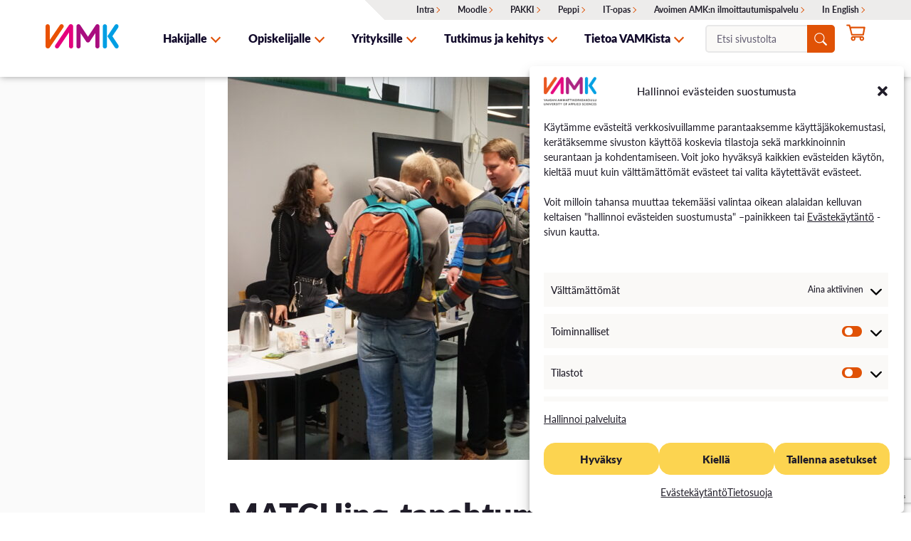

--- FILE ---
content_type: text/html; charset=UTF-8
request_url: https://www.vamk.fi/ajankohtaista/matching-tapahtuma-21-9-tekniikan-opiskelijoille
body_size: 22609
content:
<!doctype html>
<html lang="fi" class="no-js"><head>
		<meta charset="UTF-8">
				<title>MATCHing&#x2d;tapahtuma 21.9. tekniikan opiskelijoille &#x2d; VAMK</title><link rel="stylesheet" href="https://www.vamk.fi/wp-content/cache/min/1/72895e21a237f3d347c75f1cd8592d44.css" media="all" data-minify="1" />

		<meta http-equiv="X-UA-Compatible" content="IE=edge,chrome=1">
		<meta name="viewport" content="width=device-width, initial-scale=1.0">
		<meta name="description" content="Osaamisen tärkein kumppani">
		
		<link rel="apple-touch-icon" sizes="180x180" href="https://www.vamk.fi/wp-content/themes/design-by-buorre-child-vamk/img/favicon/apple-touch-icon.png">
		<link rel="icon" type="image/png" sizes="32x32" href="https://www.vamk.fi/wp-content/themes/design-by-buorre-child-vamk/img/favicon/favicon-32x32.png">
		<link rel="icon" type="image/png" sizes="16x16" href="https://www.vamk.fi/wp-content/themes/design-by-buorre-child-vamk/img/favicon/favicon-16x16.png">
		<link rel="manifest" href="https://www.vamk.fi/wp-content/themes/design-by-buorre-child-vamk/img/favicon/site.webmanifest">
		<link rel="mask-icon" href="https://www.vamk.fi/wp-content/themes/design-by-buorre-child-vamk/img/favicon/safari-pinned-tab.svg" color="#e95103">
		<meta name="msapplication-TileColor" content="#e95103">
		<meta name="theme-color" content="#ffffff">

		<!-- Import Lato fonts -->
		
		<!-- Import FontAwesome fonts -->
		<!--<script src="https://kit.fontawesome.com/bc377d94d4.js" crossorigin="anonymous"></script>-->
	
		<!-- Google Tag Manager -->
		<script>(function(w,d,s,l,i){w[l]=w[l]||[];w[l].push({'gtm.start':
		new Date().getTime(),event:'gtm.js'});var f=d.getElementsByTagName(s)[0],
		j=d.createElement(s),dl=l!='dataLayer'?'&l='+l:'';j.async=true;j.src=
		'https://www.googletagmanager.com/gtm.js?id='+i+dl;f.parentNode.insertBefore(j,f);
		})(window,document,'script','dataLayer','GTM-W2DL48N');</script>
		<!-- End Google Tag Manager -->

			<style>img:is([sizes="auto" i], [sizes^="auto," i]) { contain-intrinsic-size: 3000px 1500px }</style>
	<link rel="alternate" hreflang="en" href="https://www.vamk.fi/en/ajankohtaista/matching-event-on-september-21st-for-technology-students" />
<link rel="alternate" hreflang="fi" href="https://www.vamk.fi/ajankohtaista/matching-tapahtuma-21-9-tekniikan-opiskelijoille" />
<link rel="alternate" hreflang="x-default" href="https://www.vamk.fi/ajankohtaista/matching-tapahtuma-21-9-tekniikan-opiskelijoille" />

<!-- The SEO Framework tehnyt Sybre Waaijer -->
<meta name="robots" content="max-snippet:-1,max-image-preview:standard,max-video-preview:-1" />
<link rel="canonical" href="https://www.vamk.fi/ajankohtaista/matching-tapahtuma-21-9-tekniikan-opiskelijoille" />
<meta property="og:type" content="article" />
<meta property="og:locale" content="fi_FI" />
<meta property="og:site_name" content="VAMK" />
<meta property="og:title" content="MATCHing&#x2d;tapahtuma 21.9. tekniikan opiskelijoille" />
<meta property="og:url" content="https://www.vamk.fi/ajankohtaista/matching-tapahtuma-21-9-tekniikan-opiskelijoille" />
<meta property="article:published_time" content="2023-09-08T11:48:10+00:00" />
<meta property="article:modified_time" content="2023-09-08T12:14:02+00:00" />
<meta name="twitter:card" content="summary_large_image" />
<meta name="twitter:title" content="MATCHing&#x2d;tapahtuma 21.9. tekniikan opiskelijoille" />
<script type="application/ld+json">{"@context":"https://schema.org","@graph":[{"@type":"WebSite","@id":"https://www.vamk.fi/#/schema/WebSite","url":"https://www.vamk.fi/","name":"VAMK","description":"Osaamisen tärkein kumppani","inLanguage":"fi","potentialAction":{"@type":"SearchAction","target":{"@type":"EntryPoint","urlTemplate":"https://www.vamk.fi/search/{search_term_string}"},"query-input":"required name=search_term_string"},"publisher":{"@type":"Organization","@id":"https://www.vamk.fi/#/schema/Organization","name":"VAMK","url":"https://www.vamk.fi/"}},{"@type":"WebPage","@id":"https://www.vamk.fi/ajankohtaista/matching-tapahtuma-21-9-tekniikan-opiskelijoille","url":"https://www.vamk.fi/ajankohtaista/matching-tapahtuma-21-9-tekniikan-opiskelijoille","name":"MATCHing&#x2d;tapahtuma 21.9. tekniikan opiskelijoille &#x2d; VAMK","inLanguage":"fi","isPartOf":{"@id":"https://www.vamk.fi/#/schema/WebSite"},"breadcrumb":{"@type":"BreadcrumbList","@id":"https://www.vamk.fi/#/schema/BreadcrumbList","itemListElement":[{"@type":"ListItem","position":1,"item":"https://www.vamk.fi/","name":"VAMK"},{"@type":"ListItem","position":2,"name":"MATCHing&#x2d;tapahtuma 21.9. tekniikan opiskelijoille"}]},"potentialAction":{"@type":"ReadAction","target":"https://www.vamk.fi/ajankohtaista/matching-tapahtuma-21-9-tekniikan-opiskelijoille"},"datePublished":"2023-09-08T11:48:10+00:00","dateModified":"2023-09-08T12:14:02+00:00"}]}</script>
<!-- / The SEO Framework tehnyt Sybre Waaijer | 8.07ms meta | 0.67ms boot -->

<link rel='dns-prefetch' href='//www.googletagmanager.com' />

<style id='classic-theme-styles-inline-css' type='text/css'>
/*! This file is auto-generated */
.wp-block-button__link{color:#fff;background-color:#32373c;border-radius:9999px;box-shadow:none;text-decoration:none;padding:calc(.667em + 2px) calc(1.333em + 2px);font-size:1.125em}.wp-block-file__button{background:#32373c;color:#fff;text-decoration:none}
</style>
<style id='global-styles-inline-css' type='text/css'>
:root{--wp--preset--aspect-ratio--square: 1;--wp--preset--aspect-ratio--4-3: 4/3;--wp--preset--aspect-ratio--3-4: 3/4;--wp--preset--aspect-ratio--3-2: 3/2;--wp--preset--aspect-ratio--2-3: 2/3;--wp--preset--aspect-ratio--16-9: 16/9;--wp--preset--aspect-ratio--9-16: 9/16;--wp--preset--color--black: #000000;--wp--preset--color--cyan-bluish-gray: #abb8c3;--wp--preset--color--white: #ffffff;--wp--preset--color--pale-pink: #f78da7;--wp--preset--color--vivid-red: #cf2e2e;--wp--preset--color--luminous-vivid-orange: #ff6900;--wp--preset--color--luminous-vivid-amber: #fcb900;--wp--preset--color--light-green-cyan: #7bdcb5;--wp--preset--color--vivid-green-cyan: #00d084;--wp--preset--color--pale-cyan-blue: #8ed1fc;--wp--preset--color--vivid-cyan-blue: #0693e3;--wp--preset--color--vivid-purple: #9b51e0;--wp--preset--gradient--vivid-cyan-blue-to-vivid-purple: linear-gradient(135deg,rgba(6,147,227,1) 0%,rgb(155,81,224) 100%);--wp--preset--gradient--light-green-cyan-to-vivid-green-cyan: linear-gradient(135deg,rgb(122,220,180) 0%,rgb(0,208,130) 100%);--wp--preset--gradient--luminous-vivid-amber-to-luminous-vivid-orange: linear-gradient(135deg,rgba(252,185,0,1) 0%,rgba(255,105,0,1) 100%);--wp--preset--gradient--luminous-vivid-orange-to-vivid-red: linear-gradient(135deg,rgba(255,105,0,1) 0%,rgb(207,46,46) 100%);--wp--preset--gradient--very-light-gray-to-cyan-bluish-gray: linear-gradient(135deg,rgb(238,238,238) 0%,rgb(169,184,195) 100%);--wp--preset--gradient--cool-to-warm-spectrum: linear-gradient(135deg,rgb(74,234,220) 0%,rgb(151,120,209) 20%,rgb(207,42,186) 40%,rgb(238,44,130) 60%,rgb(251,105,98) 80%,rgb(254,248,76) 100%);--wp--preset--gradient--blush-light-purple: linear-gradient(135deg,rgb(255,206,236) 0%,rgb(152,150,240) 100%);--wp--preset--gradient--blush-bordeaux: linear-gradient(135deg,rgb(254,205,165) 0%,rgb(254,45,45) 50%,rgb(107,0,62) 100%);--wp--preset--gradient--luminous-dusk: linear-gradient(135deg,rgb(255,203,112) 0%,rgb(199,81,192) 50%,rgb(65,88,208) 100%);--wp--preset--gradient--pale-ocean: linear-gradient(135deg,rgb(255,245,203) 0%,rgb(182,227,212) 50%,rgb(51,167,181) 100%);--wp--preset--gradient--electric-grass: linear-gradient(135deg,rgb(202,248,128) 0%,rgb(113,206,126) 100%);--wp--preset--gradient--midnight: linear-gradient(135deg,rgb(2,3,129) 0%,rgb(40,116,252) 100%);--wp--preset--font-size--small: 13px;--wp--preset--font-size--medium: 20px;--wp--preset--font-size--large: 36px;--wp--preset--font-size--x-large: 42px;--wp--preset--font-family--inter: "Inter", sans-serif;--wp--preset--font-family--cardo: Cardo;--wp--preset--spacing--20: 0.44rem;--wp--preset--spacing--30: 0.67rem;--wp--preset--spacing--40: 1rem;--wp--preset--spacing--50: 1.5rem;--wp--preset--spacing--60: 2.25rem;--wp--preset--spacing--70: 3.38rem;--wp--preset--spacing--80: 5.06rem;--wp--preset--shadow--natural: 6px 6px 9px rgba(0, 0, 0, 0.2);--wp--preset--shadow--deep: 12px 12px 50px rgba(0, 0, 0, 0.4);--wp--preset--shadow--sharp: 6px 6px 0px rgba(0, 0, 0, 0.2);--wp--preset--shadow--outlined: 6px 6px 0px -3px rgba(255, 255, 255, 1), 6px 6px rgba(0, 0, 0, 1);--wp--preset--shadow--crisp: 6px 6px 0px rgba(0, 0, 0, 1);}:where(.is-layout-flex){gap: 0.5em;}:where(.is-layout-grid){gap: 0.5em;}body .is-layout-flex{display: flex;}.is-layout-flex{flex-wrap: wrap;align-items: center;}.is-layout-flex > :is(*, div){margin: 0;}body .is-layout-grid{display: grid;}.is-layout-grid > :is(*, div){margin: 0;}:where(.wp-block-columns.is-layout-flex){gap: 2em;}:where(.wp-block-columns.is-layout-grid){gap: 2em;}:where(.wp-block-post-template.is-layout-flex){gap: 1.25em;}:where(.wp-block-post-template.is-layout-grid){gap: 1.25em;}.has-black-color{color: var(--wp--preset--color--black) !important;}.has-cyan-bluish-gray-color{color: var(--wp--preset--color--cyan-bluish-gray) !important;}.has-white-color{color: var(--wp--preset--color--white) !important;}.has-pale-pink-color{color: var(--wp--preset--color--pale-pink) !important;}.has-vivid-red-color{color: var(--wp--preset--color--vivid-red) !important;}.has-luminous-vivid-orange-color{color: var(--wp--preset--color--luminous-vivid-orange) !important;}.has-luminous-vivid-amber-color{color: var(--wp--preset--color--luminous-vivid-amber) !important;}.has-light-green-cyan-color{color: var(--wp--preset--color--light-green-cyan) !important;}.has-vivid-green-cyan-color{color: var(--wp--preset--color--vivid-green-cyan) !important;}.has-pale-cyan-blue-color{color: var(--wp--preset--color--pale-cyan-blue) !important;}.has-vivid-cyan-blue-color{color: var(--wp--preset--color--vivid-cyan-blue) !important;}.has-vivid-purple-color{color: var(--wp--preset--color--vivid-purple) !important;}.has-black-background-color{background-color: var(--wp--preset--color--black) !important;}.has-cyan-bluish-gray-background-color{background-color: var(--wp--preset--color--cyan-bluish-gray) !important;}.has-white-background-color{background-color: var(--wp--preset--color--white) !important;}.has-pale-pink-background-color{background-color: var(--wp--preset--color--pale-pink) !important;}.has-vivid-red-background-color{background-color: var(--wp--preset--color--vivid-red) !important;}.has-luminous-vivid-orange-background-color{background-color: var(--wp--preset--color--luminous-vivid-orange) !important;}.has-luminous-vivid-amber-background-color{background-color: var(--wp--preset--color--luminous-vivid-amber) !important;}.has-light-green-cyan-background-color{background-color: var(--wp--preset--color--light-green-cyan) !important;}.has-vivid-green-cyan-background-color{background-color: var(--wp--preset--color--vivid-green-cyan) !important;}.has-pale-cyan-blue-background-color{background-color: var(--wp--preset--color--pale-cyan-blue) !important;}.has-vivid-cyan-blue-background-color{background-color: var(--wp--preset--color--vivid-cyan-blue) !important;}.has-vivid-purple-background-color{background-color: var(--wp--preset--color--vivid-purple) !important;}.has-black-border-color{border-color: var(--wp--preset--color--black) !important;}.has-cyan-bluish-gray-border-color{border-color: var(--wp--preset--color--cyan-bluish-gray) !important;}.has-white-border-color{border-color: var(--wp--preset--color--white) !important;}.has-pale-pink-border-color{border-color: var(--wp--preset--color--pale-pink) !important;}.has-vivid-red-border-color{border-color: var(--wp--preset--color--vivid-red) !important;}.has-luminous-vivid-orange-border-color{border-color: var(--wp--preset--color--luminous-vivid-orange) !important;}.has-luminous-vivid-amber-border-color{border-color: var(--wp--preset--color--luminous-vivid-amber) !important;}.has-light-green-cyan-border-color{border-color: var(--wp--preset--color--light-green-cyan) !important;}.has-vivid-green-cyan-border-color{border-color: var(--wp--preset--color--vivid-green-cyan) !important;}.has-pale-cyan-blue-border-color{border-color: var(--wp--preset--color--pale-cyan-blue) !important;}.has-vivid-cyan-blue-border-color{border-color: var(--wp--preset--color--vivid-cyan-blue) !important;}.has-vivid-purple-border-color{border-color: var(--wp--preset--color--vivid-purple) !important;}.has-vivid-cyan-blue-to-vivid-purple-gradient-background{background: var(--wp--preset--gradient--vivid-cyan-blue-to-vivid-purple) !important;}.has-light-green-cyan-to-vivid-green-cyan-gradient-background{background: var(--wp--preset--gradient--light-green-cyan-to-vivid-green-cyan) !important;}.has-luminous-vivid-amber-to-luminous-vivid-orange-gradient-background{background: var(--wp--preset--gradient--luminous-vivid-amber-to-luminous-vivid-orange) !important;}.has-luminous-vivid-orange-to-vivid-red-gradient-background{background: var(--wp--preset--gradient--luminous-vivid-orange-to-vivid-red) !important;}.has-very-light-gray-to-cyan-bluish-gray-gradient-background{background: var(--wp--preset--gradient--very-light-gray-to-cyan-bluish-gray) !important;}.has-cool-to-warm-spectrum-gradient-background{background: var(--wp--preset--gradient--cool-to-warm-spectrum) !important;}.has-blush-light-purple-gradient-background{background: var(--wp--preset--gradient--blush-light-purple) !important;}.has-blush-bordeaux-gradient-background{background: var(--wp--preset--gradient--blush-bordeaux) !important;}.has-luminous-dusk-gradient-background{background: var(--wp--preset--gradient--luminous-dusk) !important;}.has-pale-ocean-gradient-background{background: var(--wp--preset--gradient--pale-ocean) !important;}.has-electric-grass-gradient-background{background: var(--wp--preset--gradient--electric-grass) !important;}.has-midnight-gradient-background{background: var(--wp--preset--gradient--midnight) !important;}.has-small-font-size{font-size: var(--wp--preset--font-size--small) !important;}.has-medium-font-size{font-size: var(--wp--preset--font-size--medium) !important;}.has-large-font-size{font-size: var(--wp--preset--font-size--large) !important;}.has-x-large-font-size{font-size: var(--wp--preset--font-size--x-large) !important;}
:where(.wp-block-post-template.is-layout-flex){gap: 1.25em;}:where(.wp-block-post-template.is-layout-grid){gap: 1.25em;}
:where(.wp-block-columns.is-layout-flex){gap: 2em;}:where(.wp-block-columns.is-layout-grid){gap: 2em;}
:root :where(.wp-block-pullquote){font-size: 1.5em;line-height: 1.6;}
</style>




<link rel='stylesheet' id='woocommerce-smallscreen-css' href='https://www.vamk.fi/wp-content/plugins/woocommerce/assets/css/woocommerce-smallscreen.css?ver=9.4.4' media='only screen and (max-width: 768px)' />

<style id='woocommerce-inline-inline-css' type='text/css'>
.woocommerce form .form-row .required { visibility: visible; }
</style>





<style id='rocket-lazyload-inline-css' type='text/css'>
.rll-youtube-player{position:relative;padding-bottom:56.23%;height:0;overflow:hidden;max-width:100%;}.rll-youtube-player:focus-within{outline: 2px solid currentColor;outline-offset: 5px;}.rll-youtube-player iframe{position:absolute;top:0;left:0;width:100%;height:100%;z-index:100;background:0 0}.rll-youtube-player img{bottom:0;display:block;left:0;margin:auto;max-width:100%;width:100%;position:absolute;right:0;top:0;border:none;height:auto;-webkit-transition:.4s all;-moz-transition:.4s all;transition:.4s all}.rll-youtube-player img:hover{-webkit-filter:brightness(75%)}.rll-youtube-player .play{height:100%;width:100%;left:0;top:0;position:absolute;background:url(https://www.vamk.fi/wp-content/plugins/wp-rocket/assets/img/youtube.png) no-repeat center;background-color: transparent !important;cursor:pointer;border:none;}
</style>
<script type="text/javascript" id="woocommerce-google-analytics-integration-gtag-js-after">
/* <![CDATA[ */
/* Google Analytics for WooCommerce (gtag.js) */
					window.dataLayer = window.dataLayer || [];
					function gtag(){dataLayer.push(arguments);}
					// Set up default consent state.
					for ( const mode of [{"analytics_storage":"denied","ad_storage":"denied","ad_user_data":"denied","ad_personalization":"denied","region":["AT","BE","BG","HR","CY","CZ","DK","EE","FI","FR","DE","GR","HU","IS","IE","IT","LV","LI","LT","LU","MT","NL","NO","PL","PT","RO","SK","SI","ES","SE","GB","CH"]}] || [] ) {
						gtag( "consent", "default", { "wait_for_update": 500, ...mode } );
					}
					gtag("js", new Date());
					gtag("set", "developer_id.dOGY3NW", true);
					gtag("config", "UA-19440695-1", {"track_404":true,"allow_google_signals":true,"logged_in":false,"linker":{"domains":[],"allow_incoming":false},"custom_map":{"dimension1":"logged_in"}});
/* ]]> */
</script>
<script type="text/javascript" src="https://www.vamk.fi/wp-includes/js/jquery/jquery.min.js?ver=3.7.1" id="jquery-core-js" defer></script>




<script type="text/javascript" id="wpml-cookie-js-extra">
/* <![CDATA[ */
var wpml_cookies = {"wp-wpml_current_language":{"value":"fi","expires":1,"path":"\/"}};
var wpml_cookies = {"wp-wpml_current_language":{"value":"fi","expires":1,"path":"\/"}};
/* ]]> */
</script>





<!-- Google tag (gtag.js) snippet added by Site Kit -->

<!-- Google Analytics snippet added by Site Kit -->
<script type="text/javascript" src="https://www.googletagmanager.com/gtag/js?id=GT-T53N74F8" id="google_gtagjs-js" async></script>
<script type="text/javascript" id="google_gtagjs-js-after">
/* <![CDATA[ */
window.dataLayer = window.dataLayer || [];function gtag(){dataLayer.push(arguments);}
gtag("set","linker",{"domains":["www.vamk.fi"]});
gtag("js", new Date());
gtag("set", "developer_id.dZTNiMT", true);
gtag("config", "GT-T53N74F8");
 window._googlesitekit = window._googlesitekit || {}; window._googlesitekit.throttledEvents = []; window._googlesitekit.gtagEvent = (name, data) => { var key = JSON.stringify( { name, data } ); if ( !! window._googlesitekit.throttledEvents[ key ] ) { return; } window._googlesitekit.throttledEvents[ key ] = true; setTimeout( () => { delete window._googlesitekit.throttledEvents[ key ]; }, 5 ); gtag( "event", name, { ...data, event_source: "site-kit" } ); }; 
/* ]]> */
</script>

<!-- End Google tag (gtag.js) snippet added by Site Kit -->
<script type="text/javascript" id="wc-settings-dep-in-header-js-after">
/* <![CDATA[ */
console.warn( "Scripts that have a dependency on [wc-settings, wc-blocks-checkout] must be loaded in the footer, automatewoo-marketing-optin-editor-script was registered to load in the header, but has been switched to load in the footer instead. See https://github.com/woocommerce/woocommerce-gutenberg-products-block/pull/5059" );
/* ]]> */
</script>
<link rel="https://api.w.org/" href="https://www.vamk.fi/wp-json/" /><link rel="alternate" title="oEmbed (JSON)" type="application/json+oembed" href="https://www.vamk.fi/wp-json/oembed/1.0/embed?url=https%3A%2F%2Fwww.vamk.fi%2Fajankohtaista%2Fmatching-tapahtuma-21-9-tekniikan-opiskelijoille" />
<link rel="alternate" title="oEmbed (XML)" type="text/xml+oembed" href="https://www.vamk.fi/wp-json/oembed/1.0/embed?url=https%3A%2F%2Fwww.vamk.fi%2Fajankohtaista%2Fmatching-tapahtuma-21-9-tekniikan-opiskelijoille&#038;format=xml" />
<meta name="generator" content="WPML ver:4.6.15 stt:1,18;" />
<meta name="generator" content="Site Kit by Google 1.154.0" />			<style>.cmplz-hidden {
					display: none !important;
				}</style>	<noscript><style>.woocommerce-product-gallery{ opacity: 1 !important; }</style></noscript>
	<style class='wp-fonts-local' type='text/css'>
@font-face{font-family:Inter;font-style:normal;font-weight:300 900;font-display:fallback;src:url('https://www.vamk.fi/wp-content/plugins/woocommerce/assets/fonts/Inter-VariableFont_slnt,wght.woff2') format('woff2');font-stretch:normal;}
@font-face{font-family:Cardo;font-style:normal;font-weight:400;font-display:fallback;src:url('https://www.vamk.fi/wp-content/plugins/woocommerce/assets/fonts/cardo_normal_400.woff2') format('woff2');}
</style>
<noscript><style id="rocket-lazyload-nojs-css">.rll-youtube-player, [data-lazy-src]{display:none !important;}</style></noscript>
	</head>
	<body data-rsssl=1 class="ajankohtaista-template-default single single-ajankohtaista postid-29391 theme-design-by-buorre woocommerce-no-js">
		
		<!-- Google Tag Manager (noscript) -->
		<noscript><iframe src="https://www.googletagmanager.com/ns.html?id=GTM-W2DL48N"
		height="0" width="0" style="display:none;visibility:hidden"></iframe></noscript>
		<!-- End Google Tag Manager (noscript) -->

		<a href="#main-content-area" class="link-button move-to-content primary-bg element-invisible element-focusable">Siirry sisältöön</a>

		<!-- header -->
		<header class="header clear" role="banner">

        	<div class="container">
				
				<!-- logo -->
				<div class="logo">
					<a href="https://www.vamk.fi" aria-label="VAMK">
						<img width="262" height="86" src="data:image/svg+xml,%3Csvg%20xmlns='http://www.w3.org/2000/svg'%20viewBox='0%200%20262%2086'%3E%3C/svg%3E" alt="VAMK" class="logo-img" data-lazy-src="https://www.vamk.fi/wp-content/themes/design-by-buorre-child-vamk/img/vamk_logo_notext.svg"><noscript><img width="262" height="86" src="https://www.vamk.fi/wp-content/themes/design-by-buorre-child-vamk/img/vamk_logo_notext.svg" alt="VAMK" class="logo-img"></noscript>
					</a>
				</div>
				<!-- /logo -->
				
				<!-- Top menu -->
				<div class="top-nav desktop" id="top-nav" role="navigation" aria-label="Top">
					<ul id="menu-ylavalikko" class="ylavalikko desktop"><li id="menu-item-5108" class="menu-item menu-item-type-custom menu-item-object-custom menu-item-5108"><a href="https://livepuv.sharepoint.com/sites/syke-fi">Intra</a></li>
<li id="menu-item-5107" class="menu-item menu-item-type-custom menu-item-object-custom menu-item-5107"><a href="https://portal.vamk.fi/">Moodle</a></li>
<li id="menu-item-5646" class="menu-item menu-item-type-custom menu-item-object-custom menu-item-5646"><a href="https://opiskelija.peppi.vamk.fi/">PAKKI</a></li>
<li id="menu-item-5647" class="menu-item menu-item-type-custom menu-item-object-custom menu-item-5647"><a href="https://opettaja.peppi.vamk.fi/">Peppi</a></li>
<li id="menu-item-9322" class="menu-item menu-item-type-post_type menu-item-object-page menu-item-9322"><a href="https://www.vamk.fi/it-opas">IT-opas</a></li>
<li id="menu-item-58428" class="menu-item menu-item-type-custom menu-item-object-custom menu-item-58428"><a href="https://ella.eduplan.fi/vamk">Avoimen AMK:n ilmoittautumispalvelu</a></li>
<li id="menu-item-wpml-ls-18-en" class="menu-item menu-item-type-wpml_ls_menu_item menu-item-object-wpml_ls_menu_item menu-item-wpml-ls-18-en"><a href="https://www.vamk.fi/en/ajankohtaista/matching-event-on-september-21st-for-technology-students" title="In English"><span class="wpml-ls-native" lang="en">In English</span></a></li>
</ul>				</div>
				
				<!-- mobile menu nappain -->
				<div id="mobile-menu-button" role="navigation" aria-label="Mobile">
					<span></span>
					<span></span>
					<span></span>
					<span></span>
				</div>

				<!-- nav -->
				<nav class="nav" id="nav" role="navigation" aria-label="Primary">
					
					<!-- search -->
					<div class="search mobile" >
						<form role="search" method="get" id="searchform" class="search-form" action="https://www.vamk.fi/" >
	<div><label class="screen-reader-text" for="s">Etsi sivustolta:</label>
	<input id="search-form-2" class="search-field" type="search" value="" name="s" placeholder="Etsi sivustolta" />
	</div>
	</form><i class="svg" aria-label="Search"><svg xmlns="http://www.w3.org/2000/svg" width="24" height="24" viewBox="0 0 300 300"><path d="M195.13,195.07a18.38,18.38,0,0,1,26,0l0,0L292,265.84a18.4,18.4,0,0,1-25.39,26.65c-.22-.2-.42-.41-.62-.62L195.15,221.1a18.38,18.38,0,0,1,0-26l0,0Z"/><path d="M122.61,223.71A101.17,101.17,0,1,0,21.44,122.54v0A101.18,101.18,0,0,0,122.61,223.71ZM242.17,122.54A119.56,119.56,0,1,1,122.59,3h0A119.56,119.56,0,0,1,242.17,122.56h0Z"/></svg></i>
					</div>
					<!-- /search -->
					
					<ul><li id="nav-menu-item-18919" class="main-menu-item  menu-item-even menu-item-depth-0 menu-item menu-item-type-post_type menu-item-object-page menu-item-has-children"><a href="https://www.vamk.fi/hakijalle" class="menu-link main-menu-link ">Hakijalle</a><button class="toggle-submenu open-submenu-dropdown disable-button-styles element-focusable from-ld"><span class="dropdown-icon-text" tabindex="-1">Avaa alavalikko</span></button>
<ul class="sub-menu menu-odd  menu-depth-1">
	<li id="nav-menu-item-18925" class="sub-menu-item  menu-item-odd menu-item-depth-1 menu-item menu-item-type-post_type menu-item-object-page menu-item-has-children"><a href="https://www.vamk.fi/hakijalle/koulutusalat" class="menu-link sub-menu-link ">Koulutuksemme</a>
	<ul class="sub-menu menu-even sub-sub-menu menu-depth-2">
		<li id="nav-menu-item-18935" class="sub-menu-item sub-sub-menu-item menu-item-even menu-item-depth-2 menu-item menu-item-type-post_type menu-item-object-page menu-item-has-children"><a href="https://www.vamk.fi/hakijalle/koulutusalat/tekniikan-ala" class="menu-link sub-menu-link ">Tekniikan koulutus</a></li>
		<li id="nav-menu-item-18936" class="sub-menu-item sub-sub-menu-item menu-item-even menu-item-depth-2 menu-item menu-item-type-post_type menu-item-object-page"><a href="https://www.vamk.fi/hakijalle/koulutusalat/liiketalouden-ala" class="menu-link sub-menu-link ">Liiketalouden koulutus</a></li>
		<li id="nav-menu-item-18937" class="sub-menu-item sub-sub-menu-item menu-item-even menu-item-depth-2 menu-item menu-item-type-post_type menu-item-object-page"><a href="https://www.vamk.fi/hakijalle/koulutusalat/sosiaali-ja-terveysala" class="menu-link sub-menu-link ">Sosiaali- ja terveysalan koulutus</a></li>
	</ul>
</li>
	<li id="nav-menu-item-18933" class="sub-menu-item  menu-item-odd menu-item-depth-1 menu-item menu-item-type-post_type menu-item-object-page menu-item-has-children"><a href="https://www.vamk.fi/hakijalle/tutkinnot" class="menu-link sub-menu-link ">Tutkinnot</a>
	<ul class="sub-menu menu-even sub-sub-menu menu-depth-2">
		<li id="nav-menu-item-18931" class="sub-menu-item sub-sub-menu-item menu-item-even menu-item-depth-2 menu-item menu-item-type-post_type menu-item-object-page menu-item-has-children"><a href="https://www.vamk.fi/hakijalle/tutkinnot/amk" class="menu-link sub-menu-link ">AMK-tutkinnot</a></li>
		<li id="nav-menu-item-18932" class="sub-menu-item sub-sub-menu-item menu-item-even menu-item-depth-2 menu-item menu-item-type-post_type menu-item-object-page menu-item-has-children"><a href="https://www.vamk.fi/hakijalle/tutkinnot/masterschool" class="menu-link sub-menu-link ">Master School – YAMK-tutkinnot</a></li>
	</ul>
</li>
	<li id="nav-menu-item-18929" class="sub-menu-item  menu-item-odd menu-item-depth-1 menu-item menu-item-type-post_type menu-item-object-page menu-item-has-children"><a href="https://www.vamk.fi/hakijalle/jatkuva-oppiminen" class="menu-link sub-menu-link ">Jatkuva oppiminen</a>
	<ul class="sub-menu menu-even sub-sub-menu menu-depth-2">
		<li id="nav-menu-item-18930" class="sub-menu-item sub-sub-menu-item menu-item-even menu-item-depth-2 menu-item menu-item-type-post_type menu-item-object-page"><a href="https://www.vamk.fi/hakijalle/jatkuva-oppiminen/avoin" class="menu-link sub-menu-link ">Avoin AMK</a></li>
		<li id="nav-menu-item-18944" class="sub-menu-item sub-sub-menu-item menu-item-even menu-item-depth-2 menu-item menu-item-type-post_type menu-item-object-page"><a href="https://www.vamk.fi/hakijalle/jatkuva-oppiminen/polkuopinnot" class="menu-link sub-menu-link ">Polkuopinnot</a></li>
		<li id="nav-menu-item-43781" class="sub-menu-item sub-sub-menu-item menu-item-even menu-item-depth-2 menu-item menu-item-type-post_type menu-item-object-page"><a href="https://www.vamk.fi/hakijalle/hakeminen/vaylaopinnot" class="menu-link sub-menu-link ">Väyläopinnot</a></li>
		<li id="nav-menu-item-58419" class="sub-menu-item sub-sub-menu-item menu-item-even menu-item-depth-2 menu-item menu-item-type-post_type menu-item-object-page"><a href="https://www.vamk.fi/hakijalle/jatkuva-oppiminen/opintokokonaisuudet" class="menu-link sub-menu-link ">Opintokokonaisuudet</a></li>
		<li id="nav-menu-item-18926" class="sub-menu-item sub-sub-menu-item menu-item-even menu-item-depth-2 menu-item menu-item-type-post_type menu-item-object-page"><a href="https://www.vamk.fi/hakijalle/jatkuva-oppiminen/erikoistumiskoulutus" class="menu-link sub-menu-link ">Erikoistumiskoulutukset</a></li>
		<li id="nav-menu-item-41907" class="sub-menu-item sub-sub-menu-item menu-item-even menu-item-depth-2 menu-item menu-item-type-post_type menu-item-object-page"><a href="https://www.vamk.fi/hakijalle/jatkuva-oppiminen/taydennyskoulutus" class="menu-link sub-menu-link ">Täydennyskoulutus</a></li>
	</ul>
</li>
	<li id="nav-menu-item-18934" class="sub-menu-item  menu-item-odd menu-item-depth-1 menu-item menu-item-type-post_type menu-item-object-page menu-item-has-children"><a href="https://www.vamk.fi/hakijalle/hakeminen" class="menu-link sub-menu-link ">Hakeminen</a>
	<ul class="sub-menu menu-even sub-sub-menu menu-depth-2">
		<li id="nav-menu-item-18940" class="sub-menu-item sub-sub-menu-item menu-item-even menu-item-depth-2 menu-item menu-item-type-post_type menu-item-object-page"><a href="https://www.vamk.fi/ajankohtaiset-haut" class="menu-link sub-menu-link ">Ajankohtaiset haut</a></li>
		<li id="nav-menu-item-18941" class="sub-menu-item sub-sub-menu-item menu-item-even menu-item-depth-2 menu-item menu-item-type-post_type menu-item-object-page"><a href="https://www.vamk.fi/hakijalle/hakeminen/erillishaku" class="menu-link sub-menu-link ">Erillishaku</a></li>
		<li id="nav-menu-item-18942" class="sub-menu-item sub-sub-menu-item menu-item-even menu-item-depth-2 menu-item menu-item-type-post_type menu-item-object-page"><a href="https://www.vamk.fi/hakijalle/hakeminen/siirtohaku" class="menu-link sub-menu-link ">Siirtohaku</a></li>
		<li id="nav-menu-item-18943" class="sub-menu-item sub-sub-menu-item menu-item-even menu-item-depth-2 menu-item menu-item-type-post_type menu-item-object-page"><a href="https://www.vamk.fi/hakijalle/hakeminen/lisahaku" class="menu-link sub-menu-link ">Lisähaku</a></li>
		<li id="nav-menu-item-18945" class="sub-menu-item sub-sub-menu-item menu-item-even menu-item-depth-2 menu-item menu-item-type-post_type menu-item-object-page"><a href="https://www.vamk.fi/hakijalle/hakeminen/valintakokeet" class="menu-link sub-menu-link ">Valintakokeet</a></li>
		<li id="nav-menu-item-18946" class="sub-menu-item sub-sub-menu-item menu-item-even menu-item-depth-2 menu-item menu-item-type-post_type menu-item-object-page"><a href="https://www.vamk.fi/hakijalle/opinto-ohjaajille" class="menu-link sub-menu-link ">Opinto-ohjaajille</a></li>
	</ul>
</li>
</ul>
</li>
<li id="nav-menu-item-18920" class="main-menu-item  menu-item-even menu-item-depth-0 menu-item menu-item-type-post_type menu-item-object-page menu-item-has-children"><a href="https://www.vamk.fi/opiskelijalle" class="menu-link main-menu-link ">Opiskelijalle</a><button class="toggle-submenu open-submenu-dropdown disable-button-styles element-focusable from-ld"><span class="dropdown-icon-text" tabindex="-1">Avaa alavalikko</span></button>
<ul class="sub-menu menu-odd  menu-depth-1">
	<li id="nav-menu-item-18953" class="sub-menu-item  menu-item-odd menu-item-depth-1 menu-item menu-item-type-post_type menu-item-object-page menu-item-has-children"><a href="https://www.vamk.fi/opiskelijalle/lukuvuosi" class="menu-link sub-menu-link ">Opiskeluarki ja aikataulut</a>
	<ul class="sub-menu menu-even sub-sub-menu menu-depth-2">
		<li id="nav-menu-item-18981" class="sub-menu-item sub-sub-menu-item menu-item-even menu-item-depth-2 menu-item menu-item-type-post_type menu-item-object-page"><a href="https://www.vamk.fi/opiskelijalle/lukuvuosi/ajankohtaista-opiskelijoille" class="menu-link sub-menu-link ">Ajankohtaista opiskelijoille</a></li>
		<li id="nav-menu-item-18986" class="sub-menu-item sub-sub-menu-item menu-item-even menu-item-depth-2 menu-item menu-item-type-post_type menu-item-object-page"><a href="https://www.vamk.fi/opiskelijalle/lukuvuosi/aikataulut" class="menu-link sub-menu-link ">Lukuvuoden aikataulut</a></li>
		<li id="nav-menu-item-18987" class="sub-menu-item sub-sub-menu-item menu-item-even menu-item-depth-2 menu-item menu-item-type-post_type menu-item-object-page"><a href="https://www.vamk.fi/opiskelijalle/lukuvuosi/tyojarjestykset" class="menu-link sub-menu-link ">Työjärjestykset</a></li>
		<li id="nav-menu-item-18988" class="sub-menu-item sub-sub-menu-item menu-item-even menu-item-depth-2 menu-item menu-item-type-post_type menu-item-object-page"><a href="https://www.vamk.fi/opiskelijalle/lukuvuosi/ilmoittautuminen" class="menu-link sub-menu-link ">Ilmoittautuminen lukuvuodelle</a></li>
		<li id="nav-menu-item-18989" class="sub-menu-item sub-sub-menu-item menu-item-even menu-item-depth-2 menu-item menu-item-type-post_type menu-item-object-page"><a href="https://www.vamk.fi/opiskelijalle/lukuvuosi/tentit" class="menu-link sub-menu-link ">Tentit ja uusinnat</a></li>
		<li id="nav-menu-item-18990" class="sub-menu-item sub-sub-menu-item menu-item-even menu-item-depth-2 menu-item menu-item-type-post_type menu-item-object-page"><a href="https://www.vamk.fi/opiskelijalle/lukuvuosi/kampus" class="menu-link sub-menu-link ">Opiskelijan kampus</a></li>
		<li id="nav-menu-item-18992" class="sub-menu-item sub-sub-menu-item menu-item-even menu-item-depth-2 menu-item menu-item-type-post_type menu-item-object-page"><a href="https://www.vamk.fi/opiskelijalle/lukuvuosi/opiskelijalahettilaat" class="menu-link sub-menu-link ">Opiskelijalähettiläät</a></li>
		<li id="nav-menu-item-19014" class="sub-menu-item sub-sub-menu-item menu-item-even menu-item-depth-2 menu-item menu-item-type-post_type menu-item-object-page"><a href="https://www.vamk.fi/opiskelijalle/tueksi/opiskelijaelama" class="menu-link sub-menu-link ">Opiskelijaelämää Vaasassa</a></li>
		<li id="nav-menu-item-18991" class="sub-menu-item sub-sub-menu-item menu-item-even menu-item-depth-2 menu-item menu-item-type-post_type menu-item-object-page"><a href="https://www.vamk.fi/opiskelijalle/lukuvuosi/tietopaketti" class="menu-link sub-menu-link ">Uuden opiskelijan tietopaketti</a></li>
	</ul>
</li>
	<li id="nav-menu-item-18954" class="sub-menu-item  menu-item-odd menu-item-depth-1 menu-item menu-item-type-post_type menu-item-object-page menu-item-has-children"><a href="https://www.vamk.fi/opiskelijalle/opas" class="menu-link sub-menu-link ">Opiskelun vaiheet ja ohjeet</a>
	<ul class="sub-menu menu-even sub-sub-menu menu-depth-2">
		<li id="nav-menu-item-19003" class="sub-menu-item sub-sub-menu-item menu-item-even menu-item-depth-2 menu-item menu-item-type-custom menu-item-object-custom"><a href="https://ops.vamk.fi/fi/active/" class="menu-link sub-menu-link themeicon-link-ext">Opintosuunnitelmat</a></li>
		<li id="nav-menu-item-18993" class="sub-menu-item sub-sub-menu-item menu-item-even menu-item-depth-2 menu-item menu-item-type-post_type menu-item-object-page"><a href="https://www.vamk.fi/opiskelijalle/opas/opiskelu" class="menu-link sub-menu-link ">Opintojen käytännöt ja ohjeet</a></li>
		<li id="nav-menu-item-19002" class="sub-menu-item sub-sub-menu-item menu-item-even menu-item-depth-2 menu-item menu-item-type-post_type menu-item-object-page"><a href="https://www.vamk.fi/opiskelijalle/opas/harjoittelu" class="menu-link sub-menu-link ">Harjoittelu</a></li>
		<li id="nav-menu-item-18997" class="sub-menu-item sub-sub-menu-item menu-item-even menu-item-depth-2 menu-item menu-item-type-post_type menu-item-object-page"><a href="https://www.vamk.fi/opiskelijalle/opas/vaihtoon" class="menu-link sub-menu-link ">Kansainvälisyys ja vaihto-opiskelu</a></li>
		<li id="nav-menu-item-18995" class="sub-menu-item sub-sub-menu-item menu-item-even menu-item-depth-2 menu-item menu-item-type-post_type menu-item-object-page"><a href="https://www.vamk.fi/opiskelijalle/opas/opinnaytetyo" class="menu-link sub-menu-link ">Opinnäytetyö</a></li>
		<li id="nav-menu-item-18996" class="sub-menu-item sub-sub-menu-item menu-item-even menu-item-depth-2 menu-item menu-item-type-post_type menu-item-object-page"><a href="https://www.vamk.fi/opiskelijalle/opas/valmistuminen" class="menu-link sub-menu-link ">Valmistuminen</a></li>
	</ul>
</li>
	<li id="nav-menu-item-18955" class="sub-menu-item  menu-item-odd menu-item-depth-1 menu-item menu-item-type-post_type menu-item-object-page menu-item-has-children"><a href="https://www.vamk.fi/opiskelijalle/ohjaus" class="menu-link sub-menu-link ">Ohjaus, ura ja neuvonta</a>
	<ul class="sub-menu menu-even sub-sub-menu menu-depth-2">
		<li id="nav-menu-item-19004" class="sub-menu-item sub-sub-menu-item menu-item-even menu-item-depth-2 menu-item menu-item-type-post_type menu-item-object-page"><a href="https://www.vamk.fi/opiskelijalle/ohjaus/opiskelijapalvelut" class="menu-link sub-menu-link ">Opiskelijapalvelut</a></li>
		<li id="nav-menu-item-19005" class="sub-menu-item sub-sub-menu-item menu-item-even menu-item-depth-2 menu-item menu-item-type-post_type menu-item-object-page"><a href="https://www.vamk.fi/opiskelijalle/ohjaus/opintojen-ohjaus" class="menu-link sub-menu-link ">Opintojen tuki ja ohjaus</a></li>
		<li id="nav-menu-item-63333" class="sub-menu-item sub-sub-menu-item menu-item-even menu-item-depth-2 menu-item menu-item-type-post_type menu-item-object-page"><a href="https://www.vamk.fi/opiskelijalle/ohjaus/ryhmanohjaajat" class="menu-link sub-menu-link ">Ryhmänohjaajat</a></li>
		<li id="nav-menu-item-63321" class="sub-menu-item sub-sub-menu-item menu-item-even menu-item-depth-2 menu-item menu-item-type-post_type menu-item-object-page"><a href="https://www.vamk.fi/opiskelijalle/ohjaus/opinto-ohjaajat" class="menu-link sub-menu-link ">Opinto-ohjaajat</a></li>
		<li id="nav-menu-item-19006" class="sub-menu-item sub-sub-menu-item menu-item-even menu-item-depth-2 menu-item menu-item-type-post_type menu-item-object-page"><a href="https://www.vamk.fi/opiskelijalle/ohjaus/liikkuvuuspalvelut" class="menu-link sub-menu-link ">Kansainvälistymispalvelut</a></li>
		<li id="nav-menu-item-19007" class="sub-menu-item sub-sub-menu-item menu-item-even menu-item-depth-2 menu-item menu-item-type-post_type menu-item-object-page"><a href="https://www.vamk.fi/opiskelijalle/ohjaus/urapalvelut" class="menu-link sub-menu-link ">Urapalvelut</a></li>
		<li id="nav-menu-item-18994" class="sub-menu-item sub-sub-menu-item menu-item-even menu-item-depth-2 menu-item menu-item-type-post_type menu-item-object-page"><a href="https://www.vamk.fi/opiskelijalle/opas/tyomahdollisuudet" class="menu-link sub-menu-link ">Työnhaku</a></li>
		<li id="nav-menu-item-19009" class="sub-menu-item sub-sub-menu-item menu-item-even menu-item-depth-2 menu-item menu-item-type-post_type menu-item-object-page"><a href="https://www.vamk.fi/opiskelijalle/ohjaus/palaute" class="menu-link sub-menu-link ">Opiskelijan palaute</a></li>
	</ul>
</li>
	<li id="nav-menu-item-18956" class="sub-menu-item  menu-item-odd menu-item-depth-1 menu-item menu-item-type-post_type menu-item-object-page menu-item-has-children"><a href="https://www.vamk.fi/opiskelijalle/tueksi" class="menu-link sub-menu-link ">Opintojen tuki ja opiskelijan hyvinvointi</a>
	<ul class="sub-menu menu-even sub-sub-menu menu-depth-2">
		<li id="nav-menu-item-19010" class="sub-menu-item sub-sub-menu-item menu-item-even menu-item-depth-2 menu-item menu-item-type-post_type menu-item-object-page"><a href="https://www.vamk.fi/opiskelijalle/tueksi/hyvinvointi" class="menu-link sub-menu-link ">Hyvinvointi ja terveys</a></li>
		<li id="nav-menu-item-19011" class="sub-menu-item sub-sub-menu-item menu-item-even menu-item-depth-2 menu-item menu-item-type-post_type menu-item-object-page"><a href="https://www.vamk.fi/opiskelijalle/tueksi/esteettomyys" class="menu-link sub-menu-link ">Esteetön opiskelu ja LUKI-kortti</a></li>
		<li id="nav-menu-item-19012" class="sub-menu-item sub-sub-menu-item menu-item-even menu-item-depth-2 menu-item menu-item-type-post_type menu-item-object-page"><a href="https://www.vamk.fi/opiskelijalle/tueksi/hyvinvointi/kuraattori" class="menu-link sub-menu-link ">Korkeakoulukuraattori</a></li>
		<li id="nav-menu-item-19013" class="sub-menu-item sub-sub-menu-item menu-item-even menu-item-depth-2 menu-item menu-item-type-post_type menu-item-object-page"><a href="https://www.vamk.fi/opiskelijalle/tueksi/tutorit" class="menu-link sub-menu-link ">Tutorit</a></li>
		<li id="nav-menu-item-28777" class="sub-menu-item sub-sub-menu-item menu-item-even menu-item-depth-2 menu-item menu-item-type-post_type menu-item-object-page"><a href="https://www.vamk.fi/opiskelijalle/opas/opiskelijaurheilija" class="menu-link sub-menu-link ">Opiskelijaurheilijana VAMKissa</a></li>
	</ul>
</li>
	<li id="nav-menu-item-63365" class="sub-menu-item  menu-item-odd menu-item-depth-1 menu-item menu-item-type-post_type menu-item-object-page menu-item-has-children"><a href="https://www.vamk.fi/opiskelijalle/lomakkeet-ja-saadokset" class="menu-link sub-menu-link ">Lomakkeet ja säädökset</a>
	<ul class="sub-menu menu-even sub-sub-menu menu-depth-2">
		<li id="nav-menu-item-19001" class="sub-menu-item sub-sub-menu-item menu-item-even menu-item-depth-2 menu-item menu-item-type-post_type menu-item-object-page"><a href="https://www.vamk.fi/opiskelijalle/opas/lomakkeet" class="menu-link sub-menu-link ">Lomakkeet</a></li>
		<li id="nav-menu-item-18999" class="sub-menu-item sub-sub-menu-item menu-item-even menu-item-depth-2 menu-item menu-item-type-post_type menu-item-object-page"><a href="https://www.vamk.fi/opiskelijalle/opas/tutkintosaanto" class="menu-link sub-menu-link ">Tutkintosääntö</a></li>
		<li id="nav-menu-item-40772" class="sub-menu-item sub-sub-menu-item menu-item-even menu-item-depth-2 menu-item menu-item-type-post_type menu-item-object-page"><a href="https://www.vamk.fi/opiskelijalle/opas/tutkintolautakunta" class="menu-link sub-menu-link ">Tutkintolautakunta</a></li>
	</ul>
</li>
</ul>
</li>
<li id="nav-menu-item-18921" class="main-menu-item  menu-item-even menu-item-depth-0 menu-item menu-item-type-post_type menu-item-object-page menu-item-has-children"><a href="https://www.vamk.fi/yrityksille" class="menu-link main-menu-link ">Yrityksille</a><button class="toggle-submenu open-submenu-dropdown disable-button-styles element-focusable from-ld"><span class="dropdown-icon-text" tabindex="-1">Avaa alavalikko</span></button>
<ul class="sub-menu menu-odd  menu-depth-1">
	<li id="nav-menu-item-18957" class="sub-menu-item  menu-item-odd menu-item-depth-1 menu-item menu-item-type-post_type menu-item-object-page"><a href="https://www.vamk.fi/yrityksille/asiantuntijapalvelut" class="menu-link sub-menu-link ">Asiantuntijapalvelut</a></li>
	<li id="nav-menu-item-39523" class="sub-menu-item  menu-item-odd menu-item-depth-1 menu-item menu-item-type-post_type menu-item-object-page"><a href="https://www.vamk.fi/yrityksille/tilauskoulutus" class="menu-link sub-menu-link ">Koulutuspalvelut</a></li>
	<li id="nav-menu-item-32474" class="sub-menu-item  menu-item-odd menu-item-depth-1 menu-item menu-item-type-post_type menu-item-object-page"><a href="https://www.vamk.fi/yrityksille/avainkumppanuus" class="menu-link sub-menu-link ">VAMKin avainkumppaniksi</a></li>
	<li id="nav-menu-item-18958" class="sub-menu-item  menu-item-odd menu-item-depth-1 menu-item menu-item-type-post_type menu-item-object-page"><a href="https://www.vamk.fi/yrityksille/tyollista" class="menu-link sub-menu-link ">Opiskelijayhteistyö</a></li>
	<li id="nav-menu-item-36276" class="sub-menu-item  menu-item-odd menu-item-depth-1 menu-item menu-item-type-post_type menu-item-object-page"><a href="https://www.vamk.fi/yrityksille/ota-yhteytta-yrityspalvelut-tiimiimme" class="menu-link sub-menu-link ">Ota yhteyttä</a></li>
	<li id="nav-menu-item-18959" class="sub-menu-item  menu-item-odd menu-item-depth-1 menu-item menu-item-type-post_type menu-item-object-page menu-item-has-children"><a href="https://www.vamk.fi/tietoa/alumni" class="menu-link sub-menu-link ">Alumneille</a>
	<ul class="sub-menu menu-even sub-sub-menu menu-depth-2">
		<li id="nav-menu-item-52873" class="sub-menu-item sub-sub-menu-item menu-item-even menu-item-depth-2 menu-item menu-item-type-post_type menu-item-object-page"><a href="https://www.vamk.fi/tietoa/alumni/uraseuranta" class="menu-link sub-menu-link ">Uraseuranta</a></li>
		<li id="nav-menu-item-52872" class="sub-menu-item sub-sub-menu-item menu-item-even menu-item-depth-2 menu-item menu-item-type-post_type menu-item-object-page"><a href="https://www.vamk.fi/tietoa/alumni/alumnitarinat" class="menu-link sub-menu-link ">Alumnitarinat</a></li>
		<li id="nav-menu-item-52874" class="sub-menu-item sub-sub-menu-item menu-item-even menu-item-depth-2 menu-item menu-item-type-post_type menu-item-object-page"><a href="https://www.vamk.fi/tietoa/alumni/luennoitsijaksi" class="menu-link sub-menu-link ">Vierailevaksi luennoitsijaksi?</a></li>
	</ul>
</li>
</ul>
</li>
<li id="nav-menu-item-18922" class="main-menu-item  menu-item-even menu-item-depth-0 menu-item menu-item-type-post_type menu-item-object-page menu-item-has-children"><a href="https://www.vamk.fi/tki" class="menu-link main-menu-link ">Tutkimus ja kehitys</a><button class="toggle-submenu open-submenu-dropdown disable-button-styles element-focusable from-ld"><span class="dropdown-icon-text" tabindex="-1">Avaa alavalikko</span></button>
<ul class="sub-menu menu-odd  menu-depth-1">
	<li id="nav-menu-item-18960" class="sub-menu-item  menu-item-odd menu-item-depth-1 menu-item menu-item-type-post_type menu-item-object-page menu-item-has-children"><a href="https://www.vamk.fi/tki/tki" class="menu-link sub-menu-link ">TKI-toiminta VAMKissa</a>
	<ul class="sub-menu menu-even sub-sub-menu menu-depth-2">
		<li id="nav-menu-item-34940" class="sub-menu-item sub-sub-menu-item menu-item-even menu-item-depth-2 menu-item menu-item-type-post_type menu-item-object-page"><a href="https://www.vamk.fi/tki/tki/advisoryboard" class="menu-link sub-menu-link ">RDI Advisory Board</a></li>
		<li id="nav-menu-item-19017" class="sub-menu-item sub-sub-menu-item menu-item-even menu-item-depth-2 menu-item menu-item-type-post_type menu-item-object-page"><a href="https://www.vamk.fi/tki/tki/hankkeet" class="menu-link sub-menu-link ">Hankkeet</a></li>
		<li id="nav-menu-item-19016" class="sub-menu-item sub-sub-menu-item menu-item-even menu-item-depth-2 menu-item menu-item-type-post_type menu-item-object-page"><a href="https://www.vamk.fi/tki/tki/julkaisut" class="menu-link sub-menu-link ">Julkaisut</a></li>
		<li id="nav-menu-item-59855" class="sub-menu-item sub-sub-menu-item menu-item-even menu-item-depth-2 menu-item menu-item-type-post_type menu-item-object-page"><a href="https://www.vamk.fi/tki/kasvuhautomo" class="menu-link sub-menu-link ">Kasvuhautomo</a></li>
	</ul>
</li>
	<li id="nav-menu-item-56562" class="sub-menu-item  menu-item-odd menu-item-depth-1 menu-item menu-item-type-post_type menu-item-object-page menu-item-has-children"><a href="https://www.vamk.fi/tutkimusalueet" class="menu-link sub-menu-link ">Tutkimusalueet</a>
	<ul class="sub-menu menu-even sub-sub-menu menu-depth-2">
		<li id="nav-menu-item-56563" class="sub-menu-item sub-sub-menu-item menu-item-even menu-item-depth-2 menu-item menu-item-type-post_type menu-item-object-page"><a href="https://www.vamk.fi/tutkimusalueet/smart-business" class="menu-link sub-menu-link ">Smart Business</a></li>
		<li id="nav-menu-item-56565" class="sub-menu-item sub-sub-menu-item menu-item-even menu-item-depth-2 menu-item menu-item-type-post_type menu-item-object-page"><a href="https://www.vamk.fi/tutkimusalueet/smart-design" class="menu-link sub-menu-link ">Smart Design</a></li>
		<li id="nav-menu-item-56566" class="sub-menu-item sub-sub-menu-item menu-item-even menu-item-depth-2 menu-item menu-item-type-post_type menu-item-object-page"><a href="https://www.vamk.fi/tutkimusalueet/smart-industry" class="menu-link sub-menu-link ">Smart Industry</a></li>
		<li id="nav-menu-item-56564" class="sub-menu-item sub-sub-menu-item menu-item-even menu-item-depth-2 menu-item menu-item-type-post_type menu-item-object-page"><a href="https://www.vamk.fi/tutkimusalueet/smart-society" class="menu-link sub-menu-link ">Smart Society</a></li>
	</ul>
</li>
	<li id="nav-menu-item-19015" class="sub-menu-item  menu-item-odd menu-item-depth-1 menu-item menu-item-type-post_type menu-item-object-page menu-item-has-children"><a href="https://www.vamk.fi/tki/tki/toimintakulttuuri" class="menu-link sub-menu-link ">Avoin ja vastuullinen TKI</a>
	<ul class="sub-menu menu-even sub-sub-menu menu-depth-2">
		<li id="nav-menu-item-34945" class="sub-menu-item sub-sub-menu-item menu-item-even menu-item-depth-2 menu-item menu-item-type-post_type menu-item-object-page"><a href="https://www.vamk.fi/tki/tki/toimintakulttuuri/vamkin-yhteiskunnallinen-vaikuttavuus" class="menu-link sub-menu-link ">VAMKin yhteiskunnallinen vaikuttavuus</a></li>
		<li id="nav-menu-item-34943" class="sub-menu-item sub-sub-menu-item menu-item-even menu-item-depth-2 menu-item menu-item-type-post_type menu-item-object-page"><a href="https://www.vamk.fi/tki/tki/toimintakulttuuri/avoimen-tieteen-toimintakulttuuri-linjaus" class="menu-link sub-menu-link ">Avoimen tieteen toimintakulttuuri -linjaus</a></li>
		<li id="nav-menu-item-34946" class="sub-menu-item sub-sub-menu-item menu-item-even menu-item-depth-2 menu-item menu-item-type-post_type menu-item-object-page"><a href="https://www.vamk.fi/tki/tki/toimintakulttuuri/vaasan-ammattikorkeakoulun-datapolitiikan-linjaukset" class="menu-link sub-menu-link ">Vaasan ammattikorkeakoulun datapolitiikan linjaukset</a></li>
	</ul>
</li>
	<li id="nav-menu-item-35955" class="sub-menu-item  menu-item-odd menu-item-depth-1 menu-item menu-item-type-post_type menu-item-object-page"><a href="https://www.vamk.fi/tki/ota-yhteytta-tki" class="menu-link sub-menu-link ">Ota yhteyttä TKI ja liiketoimintayksikköön!</a></li>
</ul>
</li>
<li id="nav-menu-item-18923" class="main-menu-item  menu-item-even menu-item-depth-0 menu-item menu-item-type-post_type menu-item-object-page menu-item-has-children"><a href="https://www.vamk.fi/tietoa" class="menu-link main-menu-link ">Tietoa VAMKista</a><button class="toggle-submenu open-submenu-dropdown disable-button-styles element-focusable from-ld"><span class="dropdown-icon-text" tabindex="-1">Avaa alavalikko</span></button>
<ul class="sub-menu menu-odd  menu-depth-1">
	<li id="nav-menu-item-18964" class="sub-menu-item  menu-item-odd menu-item-depth-1 menu-item menu-item-type-post_type menu-item-object-page menu-item-has-children"><a href="https://www.vamk.fi/tietoa/korkeakoulu" class="menu-link sub-menu-link ">Tutustu meihin</a>
	<ul class="sub-menu menu-even sub-sub-menu menu-depth-2">
		<li id="nav-menu-item-48593" class="sub-menu-item sub-sub-menu-item menu-item-even menu-item-depth-2 menu-item menu-item-type-post_type menu-item-object-page"><a href="https://www.vamk.fi/tietoa/korkeakoulu/strategia-2035" class="menu-link sub-menu-link ">Strategia 2035</a></li>
		<li id="nav-menu-item-18972" class="sub-menu-item sub-sub-menu-item menu-item-even menu-item-depth-2 menu-item menu-item-type-post_type menu-item-object-page"><a href="https://www.vamk.fi/tietoa/korkeakoulu/organisaatio" class="menu-link sub-menu-link ">Organisaatio</a></li>
		<li id="nav-menu-item-18971" class="sub-menu-item sub-sub-menu-item menu-item-even menu-item-depth-2 menu-item menu-item-type-post_type menu-item-object-page"><a href="https://www.vamk.fi/tietoa/korkeakoulu/laatu" class="menu-link sub-menu-link ">Laatu ja auditointi</a></li>
		<li id="nav-menu-item-18973" class="sub-menu-item sub-sub-menu-item menu-item-even menu-item-depth-2 menu-item menu-item-type-post_type menu-item-object-page"><a href="https://www.vamk.fi/tietoa/korkeakoulu/peda-linjaukset" class="menu-link sub-menu-link ">Pedagoginen ohjelma</a></li>
		<li id="nav-menu-item-18975" class="sub-menu-item sub-sub-menu-item menu-item-even menu-item-depth-2 menu-item menu-item-type-post_type menu-item-object-page"><a href="https://www.vamk.fi/tietoa/korkeakoulu/kansainvalisyys" class="menu-link sub-menu-link ">Kansainvälisyys</a></li>
		<li id="nav-menu-item-18974" class="sub-menu-item sub-sub-menu-item menu-item-even menu-item-depth-2 menu-item menu-item-type-post_type menu-item-object-page"><a href="https://www.vamk.fi/tietoa/korkeakoulu/saavutettavuus" class="menu-link sub-menu-link ">Saavutettavuus</a></li>
		<li id="nav-menu-item-22910" class="sub-menu-item sub-sub-menu-item menu-item-even menu-item-depth-2 menu-item menu-item-type-post_type menu-item-object-page"><a href="https://www.vamk.fi/tietoa/korkeakoulu/vastuullisuus" class="menu-link sub-menu-link ">Vastuullisuus</a></li>
		<li id="nav-menu-item-18998" class="sub-menu-item sub-sub-menu-item menu-item-even menu-item-depth-2 menu-item menu-item-type-post_type menu-item-object-page"><a href="https://www.vamk.fi/opiskelijalle/opas/turvallisuus" class="menu-link sub-menu-link ">Turvallisuus</a></li>
		<li id="nav-menu-item-18976" class="sub-menu-item sub-sub-menu-item menu-item-even menu-item-depth-2 menu-item menu-item-type-post_type menu-item-object-page"><a href="https://www.vamk.fi/tietoa/korkeakoulu/rekry" class="menu-link sub-menu-link ">Avoimet työpaikat</a></li>
		<li id="nav-menu-item-18963" class="sub-menu-item sub-sub-menu-item menu-item-even menu-item-depth-2 menu-item menu-item-type-post_type menu-item-object-page"><a href="https://www.vamk.fi/tietoa/korkeakoulu/digivisio2030" class="menu-link sub-menu-link ">Digivisio 2030</a></li>
	</ul>
</li>
	<li id="nav-menu-item-18966" class="sub-menu-item  menu-item-odd menu-item-depth-1 menu-item menu-item-type-post_type menu-item-object-page menu-item-has-children"><a href="https://www.vamk.fi/tietoa/nyt" class="menu-link sub-menu-link ">Uutishuone ja brändi</a>
	<ul class="sub-menu menu-even sub-sub-menu menu-depth-2">
		<li id="nav-menu-item-18980" class="sub-menu-item sub-sub-menu-item menu-item-even menu-item-depth-2 menu-item menu-item-type-post_type menu-item-object-page"><a href="https://www.vamk.fi/tietoa/nyt/ajankohtaista" class="menu-link sub-menu-link ">Uutiset ja tapahtumat</a></li>
		<li id="nav-menu-item-22286" class="sub-menu-item sub-sub-menu-item menu-item-even menu-item-depth-2 menu-item menu-item-type-post_type menu-item-object-page"><a href="https://www.vamk.fi/tietoa/nyt/tilaa-uutiskirje" class="menu-link sub-menu-link ">Tilaa uutiskirje</a></li>
		<li id="nav-menu-item-18982" class="sub-menu-item sub-sub-menu-item menu-item-even menu-item-depth-2 menu-item menu-item-type-post_type menu-item-object-page"><a href="https://www.vamk.fi/tietoa/nyt/energiaa-verkkolehti" class="menu-link sub-menu-link ">Energiaa-verkkolehti</a></li>
		<li id="nav-menu-item-18983" class="sub-menu-item sub-sub-menu-item menu-item-even menu-item-depth-2 menu-item menu-item-type-post_type menu-item-object-page"><a href="https://www.vamk.fi/tietoa/nyt/media" class="menu-link sub-menu-link ">Medialle</a></li>
		<li id="nav-menu-item-46280" class="sub-menu-item sub-sub-menu-item menu-item-even menu-item-depth-2 menu-item menu-item-type-post_type menu-item-object-page"><a href="https://www.vamk.fi/tietoa/brandiohjeisto" class="menu-link sub-menu-link ">VAMKin brändikirja</a></li>
		<li id="nav-menu-item-18984" class="sub-menu-item sub-sub-menu-item menu-item-even menu-item-depth-2 menu-item menu-item-type-post_type menu-item-object-page"><a href="https://www.vamk.fi/tietoa/graafinen_ohjeisto" class="menu-link sub-menu-link ">VAMKin graafinen ohjeisto</a></li>
	</ul>
</li>
	<li id="nav-menu-item-18965" class="sub-menu-item  menu-item-odd menu-item-depth-1 menu-item menu-item-type-post_type menu-item-object-page menu-item-has-children"><a href="https://www.vamk.fi/tietoa/tervetuloa" class="menu-link sub-menu-link ">Kampuksemme</a>
	<ul class="sub-menu menu-even sub-sub-menu menu-depth-2">
		<li id="nav-menu-item-18967" class="sub-menu-item sub-sub-menu-item menu-item-even menu-item-depth-2 menu-item menu-item-type-post_type menu-item-object-page menu-item-has-children"><a href="https://www.vamk.fi/tietoa/yhteystiedot" class="menu-link sub-menu-link ">Yhteystiedot ja aukioloajat</a></li>
		<li id="nav-menu-item-18977" class="sub-menu-item sub-sub-menu-item menu-item-even menu-item-depth-2 menu-item menu-item-type-post_type menu-item-object-page"><a href="https://www.vamk.fi/tietoa/tervetuloa/kampusalue" class="menu-link sub-menu-link ">Kampusalue, tilat ja pysäköinti</a></li>
		<li id="nav-menu-item-18978" class="sub-menu-item sub-sub-menu-item menu-item-even menu-item-depth-2 menu-item menu-item-type-post_type menu-item-object-page"><a href="https://www.vamk.fi/tietoa/tervetuloa/tilavuokraus" class="menu-link sub-menu-link ">Tilavuokraus</a></li>
		<li id="nav-menu-item-18969" class="sub-menu-item sub-sub-menu-item menu-item-even menu-item-depth-2 menu-item menu-item-type-post_type menu-item-object-page"><a href="https://www.vamk.fi/tietoa/yhteystiedot/laskutustiedot" class="menu-link sub-menu-link ">Laskutustiedot</a></li>
	</ul>
</li>
	<li id="nav-menu-item-18924" class="sub-menu-item  menu-item-odd menu-item-depth-1 menu-item menu-item-type-post_type menu-item-object-page"><a href="https://www.vamk.fi/yrityksille/tue" class="menu-link sub-menu-link ">Lahjoita</a></li>
</ul>
</li>
</ul>					<div class="top-nav mobile" id="top-nav-mobile" role="navigation" aria-label="Top mobile"><ul id="menu-ylavalikko-1" class="ylavalikko mobile"><li class="menu-item menu-item-type-custom menu-item-object-custom menu-item-5108"><a href="https://livepuv.sharepoint.com/sites/syke-fi">Intra</a></li>
<li class="menu-item menu-item-type-custom menu-item-object-custom menu-item-5107"><a href="https://portal.vamk.fi/">Moodle</a></li>
<li class="menu-item menu-item-type-custom menu-item-object-custom menu-item-5646"><a href="https://opiskelija.peppi.vamk.fi/">PAKKI</a></li>
<li class="menu-item menu-item-type-custom menu-item-object-custom menu-item-5647"><a href="https://opettaja.peppi.vamk.fi/">Peppi</a></li>
<li class="menu-item menu-item-type-post_type menu-item-object-page menu-item-9322"><a href="https://www.vamk.fi/it-opas">IT-opas</a></li>
<li class="menu-item menu-item-type-custom menu-item-object-custom menu-item-58428"><a href="https://ella.eduplan.fi/vamk">Avoimen AMK:n ilmoittautumispalvelu</a></li>
<li class="menu-item menu-item-type-wpml_ls_menu_item menu-item-object-wpml_ls_menu_item menu-item-wpml-ls-18-en"><a href="https://www.vamk.fi/en/ajankohtaista/matching-event-on-september-21st-for-technology-students" title="In English"><span class="wpml-ls-native" lang="en">In English</span></a></li>
</ul></div>
				</nav>
				<!-- /nav -->

				<!-- search -->
				<div class="search" id="search">
					<form role="search" method="get" id="searchform" class="search-form" action="https://www.vamk.fi/" >
	<div><label class="screen-reader-text" for="s">Etsi sivustolta:</label>
	<input id="search-form-2" class="search-field" type="search" value="" name="s" placeholder="Etsi sivustolta" />
	</div>
	</form><i class="svg" aria-label="Search"><svg xmlns="http://www.w3.org/2000/svg" width="24" height="24" viewBox="0 0 300 300"><path d="M195.13,195.07a18.38,18.38,0,0,1,26,0l0,0L292,265.84a18.4,18.4,0,0,1-25.39,26.65c-.22-.2-.42-.41-.62-.62L195.15,221.1a18.38,18.38,0,0,1,0-26l0,0Z"/><path d="M122.61,223.71A101.17,101.17,0,1,0,21.44,122.54v0A101.18,101.18,0,0,0,122.61,223.71ZM242.17,122.54A119.56,119.56,0,1,1,122.59,3h0A119.56,119.56,0,0,1,242.17,122.56h0Z"/></svg></i>					
				</div>
				<!-- /search -->
					
						<a class="to-cart" href="https://www.vamk.fi/tee-tilaus" aria-label="Hae opintoihin nyt">
						<i class="svg"><svg version="1.1" xmlns="http://www.w3.org/2000/svg" xmlns:xlink="http://www.w3.org/1999/xlink" x="0px" y="0px"
	 viewBox="0 0 24 24" xml:space="preserve">
<g>
	<g>
		<path d="M6.9,15.3c-0.3,0-0.7-0.2-0.7-0.6L3.5,4.5C3.4,4.2,3.1,3.9,2.8,3.9H1c-0.4,0-0.8-0.3-0.8-0.8V2.9c0-0.4,0.3-0.8,0.8-0.8
			h2.9c0.5,0,1,0.4,1.1,0.9l0.5,1.8l17.6,0c0.5,0,0.8,0.4,0.7,0.9l-1.7,9c-0.1,0.4-0.4,0.6-0.7,0.6L6.9,15.3z M6.2,7.6L7.5,13
			c0.1,0.3,0.4,0.6,0.7,0.6h11.6c0.4,0,0.7-0.3,0.7-0.6l1-5.4c0.1-0.5-0.3-0.9-0.7-0.9l-14,0C6.4,6.6,6,7.1,6.2,7.6z"/>
		<path d="M8.7,21.8c-1.6,0-2.9-1.3-2.9-2.9c0-1.6,1.3-2.9,2.9-2.9h10.8c1.6,0,2.9,1.3,2.9,2.9c0,1.6-1.3,2.9-2.9,2.9
			s-2.9-1.3-2.9-2.9c0-0.4,0.1-0.7,0.2-1.1h-5.5c0.1,0.3,0.2,0.7,0.2,1.1C11.6,20.6,10.3,21.8,8.7,21.8z M18.4,19
			c0,0.6,0.5,1.1,1.1,1.1s1.1-0.5,1.1-1.1c0-0.6-0.5-1.1-1.1-1.1C18.9,17.9,18.4,18.4,18.4,19z M7.7,19c0,0.6,0.5,1.1,1.1,1.1
			c0.6,0,1.1-0.5,1.1-1.1c0-0.6-0.5-1.1-1.1-1.1C8.1,17.9,7.7,18.4,7.7,19z"/>
	</g>
</g>
</svg>
</i>						</a>
						
						
						
        	</div>

		</header>
		<!-- /header -->

<main role="main" class="page-with-sidebar ajankohtaista">

	
	<div class="container-with-sidebar">
		<aside class="sidebar left" aria-label="Navigation sidebar">
			<nav class="sidebar-nav" role="navigation" aria-label="Sidebar"><ul class="sidebar-nav"></li></ul></nav>		</aside>

		<article class="page-content">
												<section class="full-width ajankohtaista-hero">
						<div class="container">
							<img width="808" height="544" src="data:image/svg+xml,%3Csvg%20xmlns='http://www.w3.org/2000/svg'%20viewBox='0%200%20808%20544'%3E%3C/svg%3E" alt="MATCHing-tapahtuma 21.9. tekniikan opiskelijoille" data-lazy-src="https://www.vamk.fi/wp-content/uploads/2023/09/VaasaInsider-technobothnia-hilda-norrback-serverar-808x544-2.jpg" /><noscript><img width="808" height="544" src="https://www.vamk.fi/wp-content/uploads/2023/09/VaasaInsider-technobothnia-hilda-norrback-serverar-808x544-2.jpg" alt="MATCHing-tapahtuma 21.9. tekniikan opiskelijoille" /></noscript>						</div>
					</section>
				<section class="hero ajankohtaista text-only" >
	
		
		<div class="container">
		<div class="sub-container">

			
			<div class="hero-content"
								>		
			<h1>MATCHing-tapahtuma 21.9. tekniikan opiskelijoille</h1>	
			</div>

			
		</div>
			</div>
</section>				<section class="metadata">
					<div class="container">
						<span class="date-created"><strong><svg xmlns="http://www.w3.org/2000/svg" width="20" height="20" viewBox="0 0 300 300"><g><path d="M95.49,190.27a13.64,13.64,0,0,0,13.64-13.64h0v-8.11a13.63,13.63,0,0,0-27.25,0v8.11A13.64,13.64,0,0,0,95.49,190.27Z"/><path d="M198.84,190.28a13.63,13.63,0,0,0,13.63-13.63h0v-8.11a13.64,13.64,0,0,0-27.27,0v8.11a13.63,13.63,0,0,0,13.64,13.63Z"/><path d="M147.16,190.27a13.64,13.64,0,0,0,13.61-13.64v-8.11a13.63,13.63,0,0,0-27.25,0v8.11a13.64,13.64,0,0,0,13.64,13.64Z"/><path d="M95.49,241.43a13.62,13.62,0,0,0,13.64-13.6h0v-8.1a13.63,13.63,0,0,0-27.25-1,8.18,8.18,0,0,0,0,1v8.1A13.61,13.61,0,0,0,95.49,241.43Z"/><path d="M198.84,241.42a13.64,13.64,0,0,0,13.63-13.62v-8.11a13.64,13.64,0,0,0-27.27,0v8.11A13.64,13.64,0,0,0,198.84,241.42Z"/><path d="M147.16,241.43a13.61,13.61,0,0,0,13.61-13.61v-8.11a13.63,13.63,0,0,0-27.25-1,8.17,8.17,0,0,0,0,1v8.11a13.61,13.61,0,0,0,13.62,13.61Z"/><rect x="126.51" y="34.64" width="41.14" height="27.25"/><path d="M232.57,34.77V59.49a26.64,26.64,0,0,1,23.53,26.3v23.28H41.39V85.79a26.59,26.59,0,0,1,20-25.57v-25A51.38,51.38,0,0,0,16.51,85.85v159.5a51.44,51.44,0,0,0,51.57,51.12H229.34A51.46,51.46,0,0,0,281,245.35V85.85A51.41,51.41,0,0,0,232.57,34.77ZM256.1,245.32a26.67,26.67,0,0,1-26.8,26.49H68.13a26.67,26.67,0,0,1-26.77-26.49V133.66h214.7Z"/><path d="M95.63,89.5a18.83,18.83,0,0,0,18.83-18.82h0V22.21a18.83,18.83,0,1,0-37.65,0V70.68A18.83,18.83,0,0,0,95.63,89.5Z"/><path d="M198.52,89.5h0a18.83,18.83,0,0,0,18.83-18.82h0V22.21A18.83,18.83,0,0,0,198.52,3.38h0a18.83,18.83,0,0,0-18.83,18.83h0V70.68A18.83,18.83,0,0,0,198.52,89.5Z"/></g></svg>Julkaistu 8.9.2023</strong></span>
											</div>
				</section>
				
<section class="full-width" 		 >
	<div class="container">
		<p class="ingressi">Tarvitsetko opinnäytetyöaiheen? Tai ehkäpä työharjoittelupaikan? Vai oletko pian valmistumassa ja etsit työpaikkaa? Tule luomaan hyödyllisiä kontakteja tulevaisuutta varten MATCHing-tapahtumaan!</p>
<p>MATCHingin tarkoituksena on yhdistää tekniikan opiskelijat teknologiayritysten kanssa!</p>
<p><strong>21.9. klo 11.00-15.30 Technobothniassa</strong> järjestetään messut, joissa on 25 eri yrityksen näyttelypisteitä, useita yritysten ryhmäesittelyjä ja Sinkkukahvila, jossa on tarjolla ilmaista kahvia ja pullaa!</p>
<p>Uutuutena tänä vuonna on myös MATCHingin opiskelutoimisto, jossa voit tulostaa itsellesi oman käyntikortin, saada palautetta ansioluettelostasi ja myös hyviä neuvoja tulevaisuuden uraasi varten.</p>
<p><a href="https://www.technobothnia.fi/corporate-services/matching/the-companies/">Selaa täältä</a> mukana olevia yrityksiä. <a href="https://www.technobothnia.fi/corporate-services/matching/#color_codes">Värikoodit</a> auttavat sekä sinua että yrityksiä selvittämään, onko teillä yhteisiä kiinnostuksen kohteita.</p>
<p>Tapahtumassa on myös nopeita tapaamisia yritysten ja opiskelijoiden välillä, ja jos löydät tapahtuman aikana parin, voit istua Sinkkukahvilassa ja jutella yrityksen edustajan kanssa ilmaisen kahvikupin äärellä.</p>
<p>Tapahtuma järjestettiin ensimmäisen kerran syyskuussa 2019, tänä vuonna MATCHing järjestetään jo neljännen kerran. Vuosien varrella useat tuhannet tekniikan opiskelijat ovat vierailleet tapahtumassa!</p>
<p>Tapahtuma on avoin ja ilmainen kaikille tekniikan opiskelijoille. Ei väliä, mitä alaa opiskelet tai millä vuosikurssilla olet, kaikki ovat tervetulleita!</p>
<p>Tänä vuonna, myös uutuutena uniikki haalarimerkki! Tapahtumapaikalla saat tehtäväkortteja Overall Badge Hunt -tehtäviin. Suorita kaikki tehtävät, niin voit saada itsellesi ainutlaatuisen haalarimerkin, joita on tarjolla vain 200 kappaletta!</p>
	</div>
</section>

			<section class="asiasanat"><div class="container"><h3>Tunnisteet</h3><div class="sanat"><span class="sana">Technobothnia</span><span class="sana">matching</span><span class="sana">tekniikan opiskelijoille</span></div></div></section>		</article>
	</div>

</main>


<!-- footer -->
			<footer class="footer" role="contentinfo">

				<div class="container footer-top">
					<div class="columns">
						<div class="col col-1of3">
							<a href="https://www.vamk.fi" aria-label="VAMK"><img width="262" height="141" src="data:image/svg+xml,%3Csvg%20xmlns='http://www.w3.org/2000/svg'%20viewBox='0%200%20262%20141'%3E%3C/svg%3E" alt="VAMK" class="footer-logo" data-lazy-src="https://www.vamk.fi/wp-content/themes/design-by-buorre-child-vamk/img/vamk_logo_text.svg" /><noscript><img width="262" height="141" src="https://www.vamk.fi/wp-content/themes/design-by-buorre-child-vamk/img/vamk_logo_text.svg" alt="VAMK" class="footer-logo" /></noscript></a>
						</div>
						<div class="col col-1of3">
														<h3 class="yhteystiedot-otsikko">Ota meihin yhteyttä</h3>
							<p class="yhteystiedot"><strong>Puhelin: </strong><a href="tel:+358 207 663 300" aria-label="Soita meille: +358 207 663 300">+358 207 663 300</a></p>
							<!--<p class="yhteystiedot"><strong>Sähköposti: </strong><a href="mailto:info@vamk.fi" aria-label="Lähetä meille sähköpostia: info@vamk.fi">info@vamk.fi</a></p>-->
							<h3 class="yhteystiedot-otsikko">Tule käymään meillä</h3>
							<p class="yhteystiedot">Wolffintie 30</p>
							<p class="yhteystiedot">65200 Vaasa</p>
						</div>
						<div class="col col-1of3">
							<h3>Seuraa meitä</h3>
							<div class="icon-list">
								<a class="icon-item" href="https://www.linkedin.com/school/vamkofficial/" target="_blank" aria-label="Avaa meidän LinkedIn sivu uudessa välilehdessä"><img width="512" height="512" src="data:image/svg+xml,%3Csvg%20xmlns='http://www.w3.org/2000/svg'%20viewBox='0%200%20512%20512'%3E%3C/svg%3E" alt="Avaa meidän LinkedIn sivu uudessa välilehdessä" data-lazy-src="https://www.vamk.fi/wp-content/themes/design-by-buorre-child-vamk/img/linkedin.svg"><noscript><img width="512" height="512" src="https://www.vamk.fi/wp-content/themes/design-by-buorre-child-vamk/img/linkedin.svg" alt="Avaa meidän LinkedIn sivu uudessa välilehdessä"></noscript></a>
								<a class="icon-item" href="https://www.facebook.com/VAMKofficial" target="_blank" aria-label="Avaa meidän Facebook sivu uudessa välilehdessä"><img width="512" height="512" src="data:image/svg+xml,%3Csvg%20xmlns='http://www.w3.org/2000/svg'%20viewBox='0%200%20512%20512'%3E%3C/svg%3E" alt="Avaa meidän Facebook sivu uudessa välilehdessä" data-lazy-src="https://www.vamk.fi/wp-content/themes/design-by-buorre-child-vamk/img/facebook.svg"><noscript><img width="512" height="512" src="https://www.vamk.fi/wp-content/themes/design-by-buorre-child-vamk/img/facebook.svg" alt="Avaa meidän Facebook sivu uudessa välilehdessä"></noscript></a>
								<a class="icon-item" href="https://www.instagram.com/VAMKofficial/" target="_blank" aria-label="Avaa meidän Instagram sivu uudessa välilehdessä"><img width="112" height="112" src="data:image/svg+xml,%3Csvg%20xmlns='http://www.w3.org/2000/svg'%20viewBox='0%200%20112%20112'%3E%3C/svg%3E" alt="Avaa meidän Instagram sivu uudessa välilehdessän" data-lazy-src="https://www.vamk.fi/wp-content/themes/design-by-buorre-child-vamk/img/instagram.svg"><noscript><img width="112" height="112" src="https://www.vamk.fi/wp-content/themes/design-by-buorre-child-vamk/img/instagram.svg" alt="Avaa meidän Instagram sivu uudessa välilehdessän"></noscript></a>
								<a class="icon-item" href="https://www.youtube.com/VAMKofficial" target="_blank" aria-label="Avaa meidän YouTube sivu uudessa välilehdessä"><img width="32" height="32" src="data:image/svg+xml,%3Csvg%20xmlns='http://www.w3.org/2000/svg'%20viewBox='0%200%2032%2032'%3E%3C/svg%3E" alt="Avaa meidän YouTube sivu uudessa välilehdessä" data-lazy-src="https://www.vamk.fi/wp-content/themes/design-by-buorre-child-vamk/img/youtube.svg"><noscript><img width="32" height="32" src="https://www.vamk.fi/wp-content/themes/design-by-buorre-child-vamk/img/youtube.svg" alt="Avaa meidän YouTube sivu uudessa välilehdessä"></noscript></a>
								<a class="icon-item" href="https://www.tiktok.com/@vamkofficial" target="_blank" aria-label="Avaa meidän TikTok sivu uudessa välilehdessä"><img width="512" height="512" src="data:image/svg+xml,%3Csvg%20xmlns='http://www.w3.org/2000/svg'%20viewBox='0%200%20512%20512'%3E%3C/svg%3E" alt="Avaa meidän TikTok sivu uudessa välilehdessä" data-lazy-src="https://www.vamk.fi/wp-content/themes/design-by-buorre-child-vamk/img/tiktok.svg"><noscript><img width="512" height="512" src="https://www.vamk.fi/wp-content/themes/design-by-buorre-child-vamk/img/tiktok.svg" alt="Avaa meidän TikTok sivu uudessa välilehdessä"></noscript></a>
							</div>
						</div>
					</div>
				</div>

				<div class="container footer-bottom">
					<div class="columns">
						<div class="col col-1of4" role="navigation" aria-label="Footer left">
							<h3>Opiskele VAMKissa</h3>
							<ul id="menu-opiskele-vamkissa" class="footer-menu"><li id="menu-item-5085" class="menu-item menu-item-type-post_type menu-item-object-page menu-item-5085"><a href="https://www.vamk.fi/hakijalle/tutkinnot/amk">AMK-tutkinnot</a></li>
<li id="menu-item-5086" class="menu-item menu-item-type-post_type menu-item-object-page menu-item-5086"><a href="https://www.vamk.fi/?page_id=1124">YAMK-tutkinnot</a></li>
<li id="menu-item-5087" class="menu-item menu-item-type-post_type menu-item-object-page menu-item-5087"><a href="https://www.vamk.fi/hakijalle/jatkuva-oppiminen/avoin">Avoin AMK</a></li>
<li id="menu-item-5088" class="menu-item menu-item-type-post_type menu-item-object-page menu-item-5088"><a href="https://www.vamk.fi/hakijalle/jatkuva-oppiminen/erikoistumiskoulutus">Erikoistumiskoulutukset</a></li>
<li id="menu-item-5089" class="menu-item menu-item-type-post_type menu-item-object-page menu-item-5089"><a href="https://www.vamk.fi/hakijalle/jatkuva-oppiminen/taydennyskoulutus">Täydennyskoulutus</a></li>
<li id="menu-item-5090" class="menu-item menu-item-type-post_type menu-item-object-page menu-item-5090"><a href="https://www.vamk.fi/hakijalle/hakeminen">Hakuohjeet</a></li>
</ul>						</div>
						<div class="col col-1of4" role="navigation" aria-label="Footer center">
						<h3>VAMK Palvelut</h3>
							<ul id="menu-vamk-palvelut" class="footer-menu"><li id="menu-item-5095" class="menu-item menu-item-type-post_type menu-item-object-page menu-item-5095"><a href="https://www.vamk.fi/tki">Tutkimus ja kehitys</a></li>
<li id="menu-item-5094" class="menu-item menu-item-type-post_type menu-item-object-page menu-item-5094"><a href="https://www.vamk.fi/yrityksille">Palvelut työelämälle</a></li>
<li id="menu-item-5093" class="menu-item menu-item-type-post_type menu-item-object-page menu-item-5093"><a href="https://www.vamk.fi/opiskelijalle/ohjaus">Palvelut opiskelijoille</a></li>
<li id="menu-item-19864" class="menu-item menu-item-type-post_type menu-item-object-page menu-item-19864"><a href="https://www.vamk.fi/opiskelijalle/opas/tyomahdollisuudet">Työnhaku – VAMK Work</a></li>
<li id="menu-item-19863" class="menu-item menu-item-type-post_type menu-item-object-page menu-item-19863"><a href="https://www.vamk.fi/yrityksille/tyollista">Rekryä opiskelijoita</a></li>
<li id="menu-item-716" class="menu-item menu-item-type-custom menu-item-object-custom menu-item-716"><a href="https://energiaa.vamk.fi/">Energiaa-verkkolehti</a></li>
</ul>						</div>
						<div class="col col-1of4" role="navigation" aria-label="Footer right">
						<h3>Ota yhteyttä</h3>
							<ul id="menu-ota-yhteytta" class="footer-menu"><li id="menu-item-5101" class="menu-item menu-item-type-post_type menu-item-object-page menu-item-5101"><a href="https://www.vamk.fi/tietoa/yhteystiedot">Yhteystiedot ja aukioloajat</a></li>
<li id="menu-item-9432" class="menu-item menu-item-type-post_type menu-item-object-page menu-item-9432"><a href="https://www.vamk.fi/tietoa/yhteystiedot/henkilosto">Henkilöstöhaku</a></li>
<li id="menu-item-20774" class="menu-item menu-item-type-post_type menu-item-object-page menu-item-20774"><a href="https://www.vamk.fi/opiskelijalle/lukuvuosi/tentit/exam">EXAM – sähköinen tenttipalvelu</a></li>
<li id="menu-item-5102" class="menu-item menu-item-type-post_type menu-item-object-page menu-item-5102"><a href="https://www.vamk.fi/tietoa/nyt/media">Medialle</a></li>
<li id="menu-item-5103" class="menu-item menu-item-type-post_type menu-item-object-page menu-item-5103"><a href="https://www.vamk.fi/tietoa/korkeakoulu/rekry">Avoimet työpaikat</a></li>
<li id="menu-item-5104" class="menu-item menu-item-type-post_type menu-item-object-page menu-item-5104"><a href="https://www.vamk.fi/tietoa/yhteystiedot/laskutustiedot">Laskutustiedot</a></li>
<li id="menu-item-49218" class="menu-item menu-item-type-post_type menu-item-object-page menu-item-49218"><a href="https://www.vamk.fi/tietoa/yhteystiedot/palautekanava">VAMKin palautekanava</a></li>
<li id="menu-item-36196" class="menu-item menu-item-type-post_type menu-item-object-page menu-item-36196"><a href="https://www.vamk.fi/tietoa/yhteystiedot/ilmoituskanava">VAMKin Ilmoituskanava</a></li>
<li id="menu-item-23952" class="menu-item menu-item-type-post_type menu-item-object-page menu-item-23952"><a href="https://www.vamk.fi/tietoa/yhteystiedot/toimitusehdot">Verkkokaupan toimitus- ja peruutusehdot</a></li>
</ul>						</div>
						<div class="col col-1of4">
							<div class="footer-logo-container">
							<img width="444" height="172" src="data:image/svg+xml,%3Csvg%20xmlns='http://www.w3.org/2000/svg'%20viewBox='0%200%20444%20172'%3E%3C/svg%3E" alt="Karvi auditoitu -logo" class="footer-logo" data-lazy-src="https://www.vamk.fi/wp-content/uploads/2023/05/KARVI_AUDITOITU_sininen.webp" /><noscript><img width="444" height="172" src="https://www.vamk.fi/wp-content/uploads/2023/05/KARVI_AUDITOITU_sininen.webp" alt="Karvi auditoitu -logo" class="footer-logo" /></noscript><img width="500" height="145" src="data:image/svg+xml,%3Csvg%20xmlns='http://www.w3.org/2000/svg'%20viewBox='0%200%20500%20145'%3E%3C/svg%3E" alt="Huippu-urheilijamyönteinen korkeakoulu" class="footer-logo" data-lazy-src="https://www.vamk.fi/wp-content/uploads/2024/05/OK_HUMMK_Vaasan_amk_CMYK_paino.png" /><noscript><img width="500" height="145" src="https://www.vamk.fi/wp-content/uploads/2024/05/OK_HUMMK_Vaasan_amk_CMYK_paino.png" alt="Huippu-urheilijamyönteinen korkeakoulu" class="footer-logo" /></noscript>							</div>
						</div>
					</div>
				</div>

				<div class="container footer-legal">
					<ul id="menu-legal-valikko" class="footer-menu legal"><li id="menu-item-10026" class="menu-item menu-item-type-post_type menu-item-object-page menu-item-privacy-policy menu-item-10026"><a rel="privacy-policy" href="https://www.vamk.fi/tietosuoja">Tietosuoja</a></li>
<li id="menu-item-1323" class="menu-item menu-item-type-custom menu-item-object-custom menu-item-1323"><a href="https://www.vamk.fi/evastekaytanto-eu?cmplz_region_redirect=true">Evästekäytäntö</a></li>
<li id="menu-item-724" class="menu-item menu-item-type-custom menu-item-object-custom menu-item-724"><a href="https://www.vamk.fi/saavutettavuus">Saavutettavuus</a></li>
<li id="menu-item-7311" class="menu-item menu-item-type-post_type menu-item-object-page menu-item-7311"><a href="https://www.vamk.fi/tietoa/asiakirjajulkisuuskuvaus">Asiakirjajulkisuuskuvaus</a></li>
</ul>				</div>

				<!-- Back-to-top button -->
				<a id="back-to-top" href="#" aria-label="Selaa takaisin sivun alkuun"><i class="fas fa-chevron-up"></i></a>
				
			</footer>
			<!-- /footer -->

		</div>
		<!-- /wrapper -->

		
<!-- Consent Management powered by Complianz | GDPR/CCPA Cookie Consent https://wordpress.org/plugins/complianz-gdpr -->
<div id="cmplz-cookiebanner-container"><div class="cmplz-cookiebanner cmplz-hidden banner-1 bottom-right-view-preferences optin cmplz-bottom-right cmplz-categories-type-save-preferences" aria-modal="true" data-nosnippet="true" role="dialog" aria-live="polite" aria-labelledby="cmplz-header-1-optin" aria-describedby="cmplz-message-1-optin">
	<div class="cmplz-header">
		<div class="cmplz-logo"><img width="351" height="190" src="data:image/svg+xml,%3Csvg%20xmlns='http://www.w3.org/2000/svg'%20viewBox='0%200%20351%20190'%3E%3C/svg%3E" class="attachment-cmplz_banner_image size-cmplz_banner_image" alt="VAMK" decoding="async" data-lazy-srcset="https://www.vamk.fi/wp-content/uploads/2022/03/vamk_logo.webp 351w,https://www.vamk.fi/wp-content/uploads/2022/03/vamk_logo-300x162.webp 300w" data-lazy-sizes="(max-width: 351px) 100vw, 351px" data-lazy-src="https://www.vamk.fi/wp-content/uploads/2022/03/vamk_logo.webp" /><noscript><img width="351" height="190" src="https://www.vamk.fi/wp-content/uploads/2022/03/vamk_logo.webp" class="attachment-cmplz_banner_image size-cmplz_banner_image" alt="VAMK" decoding="async" srcset="https://www.vamk.fi/wp-content/uploads/2022/03/vamk_logo.webp 351w,https://www.vamk.fi/wp-content/uploads/2022/03/vamk_logo-300x162.webp 300w" sizes="(max-width: 351px) 100vw, 351px" /></noscript></div>
		<div class="cmplz-title" id="cmplz-header-1-optin">Hallinnoi evästeiden suostumusta</div>
		<div class="cmplz-close" tabindex="0" role="button" aria-label="Sulje valintaikkuna">
			<svg aria-hidden="true" focusable="false" data-prefix="fas" data-icon="times" class="svg-inline--fa fa-times fa-w-11" role="img" xmlns="http://www.w3.org/2000/svg" viewBox="0 0 352 512"><path fill="currentColor" d="M242.72 256l100.07-100.07c12.28-12.28 12.28-32.19 0-44.48l-22.24-22.24c-12.28-12.28-32.19-12.28-44.48 0L176 189.28 75.93 89.21c-12.28-12.28-32.19-12.28-44.48 0L9.21 111.45c-12.28 12.28-12.28 32.19 0 44.48L109.28 256 9.21 356.07c-12.28 12.28-12.28 32.19 0 44.48l22.24 22.24c12.28 12.28 32.2 12.28 44.48 0L176 322.72l100.07 100.07c12.28 12.28 32.2 12.28 44.48 0l22.24-22.24c12.28-12.28 12.28-32.19 0-44.48L242.72 256z"></path></svg>
		</div>
	</div>

	<div class="cmplz-divider cmplz-divider-header"></div>
	<div class="cmplz-body">
		<div class="cmplz-message" id="cmplz-message-1-optin">Käytämme evästeitä verkkosivuillamme parantaaksemme käyttäjäkokemustasi, kerätäksemme sivuston käyttöä koskevia tilastoja sekä markkinoinnin seurantaan ja kohdentamiseen. Voit joko hyväksyä kaikkien evästeiden käytön, kieltää muut kuin välttämättömät evästeet tai valita käytettävät evästeet.<br />
<br />
Voit milloin tahansa muuttaa tekemääsi valintaa oikean alalaidan kelluvan keltaisen "hallinnoi evästeiden suostumusta" –painikkeen tai <a href="https://www.vamk.fi/evastekaytanto-eu">Evästekäytäntö</a> -sivun kautta.<br />
<br />
&nbsp;</div>
		<!-- categories start -->
		<div class="cmplz-categories">
			<details class="cmplz-category cmplz-functional" >
				<summary>
						<span class="cmplz-category-header">
							<span class="cmplz-category-title">Välttämättömät</span>
							<span class='cmplz-always-active'>
								<span class="cmplz-banner-checkbox">
									<input type="checkbox"
										   id="cmplz-functional-optin"
										   data-category="cmplz_functional"
										   class="cmplz-consent-checkbox cmplz-functional"
										   size="40"
										   value="1"/>
									<label class="cmplz-label" for="cmplz-functional-optin" tabindex="0"><span class="screen-reader-text">Välttämättömät</span></label>
								</span>
								Aina aktiivinen							</span>
							<span class="cmplz-icon cmplz-open">
								<svg xmlns="http://www.w3.org/2000/svg" viewBox="0 0 448 512"  height="18" ><path d="M224 416c-8.188 0-16.38-3.125-22.62-9.375l-192-192c-12.5-12.5-12.5-32.75 0-45.25s32.75-12.5 45.25 0L224 338.8l169.4-169.4c12.5-12.5 32.75-12.5 45.25 0s12.5 32.75 0 45.25l-192 192C240.4 412.9 232.2 416 224 416z"/></svg>
							</span>
						</span>
				</summary>
				<div class="cmplz-description">
					<span class="cmplz-description-functional">Välttämättömät evästeet ovat tärkeitä verkkosivustomme perustoiminnoille ja ominaisuuksille, joita ilman verkkosivustomme ei toimi. Välttämättömien evästeiden avulla esimerkiksi ylläpidetään suostumusta, kieliasetuksia sekä suojaudutaan roskaspostilta.</span>
				</div>
			</details>

			<details class="cmplz-category cmplz-preferences" >
				<summary>
						<span class="cmplz-category-header">
							<span class="cmplz-category-title">Toiminnalliset</span>
							<span class="cmplz-banner-checkbox">
								<input type="checkbox"
									   id="cmplz-preferences-optin"
									   data-category="cmplz_preferences"
									   class="cmplz-consent-checkbox cmplz-preferences"
									   size="40"
									   value="1"/>
								<label class="cmplz-label" for="cmplz-preferences-optin" tabindex="0"><span class="screen-reader-text">Toiminnalliset</span></label>
							</span>
							<span class="cmplz-icon cmplz-open">
								<svg xmlns="http://www.w3.org/2000/svg" viewBox="0 0 448 512"  height="18" ><path d="M224 416c-8.188 0-16.38-3.125-22.62-9.375l-192-192c-12.5-12.5-12.5-32.75 0-45.25s32.75-12.5 45.25 0L224 338.8l169.4-169.4c12.5-12.5 32.75-12.5 45.25 0s12.5 32.75 0 45.25l-192 192C240.4 412.9 232.2 416 224 416z"/></svg>
							</span>
						</span>
				</summary>
				<div class="cmplz-description">
					<span class="cmplz-description-preferences">Toiminnallisilla evästeillä lisätään ja parannetaan sivustomme toiminnallisuutta, mutta ne eivät ole ehdottoman välttämättömiä sivuston käyttämiseksi. Näillä evästeillä varmistetaan, että tietyt verkkosivuston osat parantavat käyttäjäkokemusta, kuten esimerkiksi ostoskorin sisällön muistaminen tai lomakkeiden automaattinen täyttö.</span>
				</div>
			</details>

			<details class="cmplz-category cmplz-statistics" >
				<summary>
						<span class="cmplz-category-header">
							<span class="cmplz-category-title">Tilastot</span>
							<span class="cmplz-banner-checkbox">
								<input type="checkbox"
									   id="cmplz-statistics-optin"
									   data-category="cmplz_statistics"
									   class="cmplz-consent-checkbox cmplz-statistics"
									   size="40"
									   value="1"/>
								<label class="cmplz-label" for="cmplz-statistics-optin" tabindex="0"><span class="screen-reader-text">Tilastot</span></label>
							</span>
							<span class="cmplz-icon cmplz-open">
								<svg xmlns="http://www.w3.org/2000/svg" viewBox="0 0 448 512"  height="18" ><path d="M224 416c-8.188 0-16.38-3.125-22.62-9.375l-192-192c-12.5-12.5-12.5-32.75 0-45.25s32.75-12.5 45.25 0L224 338.8l169.4-169.4c12.5-12.5 32.75-12.5 45.25 0s12.5 32.75 0 45.25l-192 192C240.4 412.9 232.2 416 224 416z"/></svg>
							</span>
						</span>
				</summary>
				<div class="cmplz-description">
					<span class="cmplz-description-statistics">Tekninen tallennus tai pääsy, jota käytetään yksinomaan tilastollisiin tarkoituksiin.</span>
					<span class="cmplz-description-statistics-anonymous">Tilastollisten evästeiden tarkoituksena on kerätä tietoja kuinka käytät verkkosivustoamme kuten mitä linkkejä painat tai millä sivulla vierailet. Näitä tietoja käytämme sivuston kehittämiseen ja käyttökokemuksen parantamiseen. Kaikki näiden evästeiden keräämä tieto on anonyymia tilastotietoa. Jos et hyväksy näitä evästeitä, emme tiedä miten käytät sivustoamme, emmekä näin ollen tiedä mitkä sisällöt mahdollisesti koet hyödylliseksi.</span>
				</div>
			</details>
			<details class="cmplz-category cmplz-marketing" >
				<summary>
						<span class="cmplz-category-header">
							<span class="cmplz-category-title">Markkinointi</span>
							<span class="cmplz-banner-checkbox">
								<input type="checkbox"
									   id="cmplz-marketing-optin"
									   data-category="cmplz_marketing"
									   class="cmplz-consent-checkbox cmplz-marketing"
									   size="40"
									   value="1"/>
								<label class="cmplz-label" for="cmplz-marketing-optin" tabindex="0"><span class="screen-reader-text">Markkinointi</span></label>
							</span>
							<span class="cmplz-icon cmplz-open">
								<svg xmlns="http://www.w3.org/2000/svg" viewBox="0 0 448 512"  height="18" ><path d="M224 416c-8.188 0-16.38-3.125-22.62-9.375l-192-192c-12.5-12.5-12.5-32.75 0-45.25s32.75-12.5 45.25 0L224 338.8l169.4-169.4c12.5-12.5 32.75-12.5 45.25 0s12.5 32.75 0 45.25l-192 192C240.4 412.9 232.2 416 224 416z"/></svg>
							</span>
						</span>
				</summary>
				<div class="cmplz-description">
					<span class="cmplz-description-marketing">Markkinointievästeitä hyödynnämme markkinoinnin tehokkuuden mittaamiseen, kun käyttäjät siirtyvät kolmannen osapuolen markkinointialustoilta sivustollemme. Markkinointievästeiden avulla voimme kohdentaa sinulle mainoksia eri verkkosivustoilla sekä sisältöä sosiaalisessa mediassa. Jos et hyväksy näitä evästeitä, et näe kohdennettua markkinointia.</span>
				</div>
			</details>
		</div><!-- categories end -->
			</div>

	<div class="cmplz-links cmplz-information">
		<a class="cmplz-link cmplz-manage-options cookie-statement" href="#" data-relative_url="#cmplz-manage-consent-container">Hallitse vaihtoehtoja</a>
		<a class="cmplz-link cmplz-manage-third-parties cookie-statement" href="#" data-relative_url="#cmplz-cookies-overview">Hallinnoi palveluita</a>
		<a class="cmplz-link cmplz-manage-vendors tcf cookie-statement" href="#" data-relative_url="#cmplz-tcf-wrapper">Hallitse {vendor_count} toimittajia</a>
		<a class="cmplz-link cmplz-external cmplz-read-more-purposes tcf" target="_blank" rel="noopener noreferrer nofollow" href="https://cookiedatabase.org/tcf/purposes/">Lue lisää näistä tarkoituksista</a>
			</div>

	<div class="cmplz-divider cmplz-footer"></div>

	<div class="cmplz-buttons">
		<button class="cmplz-btn cmplz-accept">Hyväksy</button>
		<button class="cmplz-btn cmplz-deny">Kiellä</button>
		<button class="cmplz-btn cmplz-view-preferences">Näytä asetukset</button>
		<button class="cmplz-btn cmplz-save-preferences">Tallenna asetukset</button>
		<a class="cmplz-btn cmplz-manage-options tcf cookie-statement" href="#" data-relative_url="#cmplz-manage-consent-container">Näytä asetukset</a>
			</div>

	<div class="cmplz-links cmplz-documents">
		<a class="cmplz-link cookie-statement" href="#" data-relative_url="">{title}</a>
		<a class="cmplz-link privacy-statement" href="#" data-relative_url="">{title}</a>
		<a class="cmplz-link impressum" href="#" data-relative_url="">{title}</a>
			</div>

</div>
</div>
					<div id="cmplz-manage-consent" data-nosnippet="true"><button class="cmplz-btn cmplz-hidden cmplz-manage-consent manage-consent-1">Hallinnoi suostumusta</button>

</div>	<script type='text/javascript'>
		(function () {
			var c = document.body.className;
			c = c.replace(/woocommerce-no-js/, 'woocommerce-js');
			document.body.className = c;
		})();
	</script>
	
<script type="text/javascript" src="https://www.googletagmanager.com/gtag/js?id=UA-19440695-1" id="google-tag-manager-js" data-wp-strategy="async" defer></script>
<script type="text/javascript" src="https://www.vamk.fi/wp-includes/js/dist/hooks.min.js?ver=4d63a3d491d11ffd8ac6" id="wp-hooks-js"></script>
<script type="text/javascript" src="https://www.vamk.fi/wp-includes/js/dist/i18n.min.js?ver=5e580eb46a90c2b997e6" id="wp-i18n-js"></script>
<script type="text/javascript" id="wp-i18n-js-after">
/* <![CDATA[ */
wp.i18n.setLocaleData( { 'text direction\u0004ltr': [ 'ltr' ] } );
/* ]]> */
</script>


<script type="text/javascript" id="contact-form-7-js-before">
/* <![CDATA[ */
var wpcf7 = {
    "api": {
        "root": "https:\/\/www.vamk.fi\/wp-json\/",
        "namespace": "contact-form-7\/v1"
    },
    "cached": 1
};
/* ]]> */
</script>

<script type="text/javascript" id="woocommerce-js-extra">
/* <![CDATA[ */
var woocommerce_params = {"ajax_url":"\/wp-admin\/admin-ajax.php","wc_ajax_url":"\/?wc-ajax=%%endpoint%%"};
/* ]]> */
</script>

<script type="text/javascript" id="rocket-browser-checker-js-after">
/* <![CDATA[ */
"use strict";var _createClass=function(){function defineProperties(target,props){for(var i=0;i<props.length;i++){var descriptor=props[i];descriptor.enumerable=descriptor.enumerable||!1,descriptor.configurable=!0,"value"in descriptor&&(descriptor.writable=!0),Object.defineProperty(target,descriptor.key,descriptor)}}return function(Constructor,protoProps,staticProps){return protoProps&&defineProperties(Constructor.prototype,protoProps),staticProps&&defineProperties(Constructor,staticProps),Constructor}}();function _classCallCheck(instance,Constructor){if(!(instance instanceof Constructor))throw new TypeError("Cannot call a class as a function")}var RocketBrowserCompatibilityChecker=function(){function RocketBrowserCompatibilityChecker(options){_classCallCheck(this,RocketBrowserCompatibilityChecker),this.passiveSupported=!1,this._checkPassiveOption(this),this.options=!!this.passiveSupported&&options}return _createClass(RocketBrowserCompatibilityChecker,[{key:"_checkPassiveOption",value:function(self){try{var options={get passive(){return!(self.passiveSupported=!0)}};window.addEventListener("test",null,options),window.removeEventListener("test",null,options)}catch(err){self.passiveSupported=!1}}},{key:"initRequestIdleCallback",value:function(){!1 in window&&(window.requestIdleCallback=function(cb){var start=Date.now();return setTimeout(function(){cb({didTimeout:!1,timeRemaining:function(){return Math.max(0,50-(Date.now()-start))}})},1)}),!1 in window&&(window.cancelIdleCallback=function(id){return clearTimeout(id)})}},{key:"isDataSaverModeOn",value:function(){return"connection"in navigator&&!0===navigator.connection.saveData}},{key:"supportsLinkPrefetch",value:function(){var elem=document.createElement("link");return elem.relList&&elem.relList.supports&&elem.relList.supports("prefetch")&&window.IntersectionObserver&&"isIntersecting"in IntersectionObserverEntry.prototype}},{key:"isSlowConnection",value:function(){return"connection"in navigator&&"effectiveType"in navigator.connection&&("2g"===navigator.connection.effectiveType||"slow-2g"===navigator.connection.effectiveType)}}]),RocketBrowserCompatibilityChecker}();
/* ]]> */
</script>
<script type="text/javascript" id="rocket-preload-links-js-extra">
/* <![CDATA[ */
var RocketPreloadLinksConfig = {"excludeUris":"\/tee-tilaus|\/oma-tili|\/en\/product\/Ei-luokiteltu\/solar-power-systems|\/(?:.+\/)?feed(?:\/(?:.+\/?)?)?$|\/(?:.+\/)?embed\/|\/tee-tilaus?(.*)|\/oma-tili?(.*)|\/(index.php\/)?(.*)wp-json(\/.*|$)|\/refer\/|\/go\/|\/recommend\/|\/recommends\/","usesTrailingSlash":"","imageExt":"jpg|jpeg|gif|png|tiff|bmp|webp|avif|pdf|doc|docx|xls|xlsx|php","fileExt":"jpg|jpeg|gif|png|tiff|bmp|webp|avif|pdf|doc|docx|xls|xlsx|php|html|htm","siteUrl":"https:\/\/www.vamk.fi","onHoverDelay":"100","rateThrottle":"3"};
/* ]]> */
</script>
<script type="text/javascript" id="rocket-preload-links-js-after">
/* <![CDATA[ */
(function() {
"use strict";var r="function"==typeof Symbol&&"symbol"==typeof Symbol.iterator?function(e){return typeof e}:function(e){return e&&"function"==typeof Symbol&&e.constructor===Symbol&&e!==Symbol.prototype?"symbol":typeof e},e=function(){function i(e,t){for(var n=0;n<t.length;n++){var i=t[n];i.enumerable=i.enumerable||!1,i.configurable=!0,"value"in i&&(i.writable=!0),Object.defineProperty(e,i.key,i)}}return function(e,t,n){return t&&i(e.prototype,t),n&&i(e,n),e}}();function i(e,t){if(!(e instanceof t))throw new TypeError("Cannot call a class as a function")}var t=function(){function n(e,t){i(this,n),this.browser=e,this.config=t,this.options=this.browser.options,this.prefetched=new Set,this.eventTime=null,this.threshold=1111,this.numOnHover=0}return e(n,[{key:"init",value:function(){!this.browser.supportsLinkPrefetch()||this.browser.isDataSaverModeOn()||this.browser.isSlowConnection()||(this.regex={excludeUris:RegExp(this.config.excludeUris,"i"),images:RegExp(".("+this.config.imageExt+")$","i"),fileExt:RegExp(".("+this.config.fileExt+")$","i")},this._initListeners(this))}},{key:"_initListeners",value:function(e){-1<this.config.onHoverDelay&&document.addEventListener("mouseover",e.listener.bind(e),e.listenerOptions),document.addEventListener("mousedown",e.listener.bind(e),e.listenerOptions),document.addEventListener("touchstart",e.listener.bind(e),e.listenerOptions)}},{key:"listener",value:function(e){var t=e.target.closest("a"),n=this._prepareUrl(t);if(null!==n)switch(e.type){case"mousedown":case"touchstart":this._addPrefetchLink(n);break;case"mouseover":this._earlyPrefetch(t,n,"mouseout")}}},{key:"_earlyPrefetch",value:function(t,e,n){var i=this,r=setTimeout(function(){if(r=null,0===i.numOnHover)setTimeout(function(){return i.numOnHover=0},1e3);else if(i.numOnHover>i.config.rateThrottle)return;i.numOnHover++,i._addPrefetchLink(e)},this.config.onHoverDelay);t.addEventListener(n,function e(){t.removeEventListener(n,e,{passive:!0}),null!==r&&(clearTimeout(r),r=null)},{passive:!0})}},{key:"_addPrefetchLink",value:function(i){return this.prefetched.add(i.href),new Promise(function(e,t){var n=document.createElement("link");n.rel="prefetch",n.href=i.href,n.onload=e,n.onerror=t,document.head.appendChild(n)}).catch(function(){})}},{key:"_prepareUrl",value:function(e){if(null===e||"object"!==(void 0===e?"undefined":r(e))||!1 in e||-1===["http:","https:"].indexOf(e.protocol))return null;var t=e.href.substring(0,this.config.siteUrl.length),n=this._getPathname(e.href,t),i={original:e.href,protocol:e.protocol,origin:t,pathname:n,href:t+n};return this._isLinkOk(i)?i:null}},{key:"_getPathname",value:function(e,t){var n=t?e.substring(this.config.siteUrl.length):e;return n.startsWith("/")||(n="/"+n),this._shouldAddTrailingSlash(n)?n+"/":n}},{key:"_shouldAddTrailingSlash",value:function(e){return this.config.usesTrailingSlash&&!e.endsWith("/")&&!this.regex.fileExt.test(e)}},{key:"_isLinkOk",value:function(e){return null!==e&&"object"===(void 0===e?"undefined":r(e))&&(!this.prefetched.has(e.href)&&e.origin===this.config.siteUrl&&-1===e.href.indexOf("?")&&-1===e.href.indexOf("#")&&!this.regex.excludeUris.test(e.href)&&!this.regex.images.test(e.href))}}],[{key:"run",value:function(){"undefined"!=typeof RocketPreloadLinksConfig&&new n(new RocketBrowserCompatibilityChecker({capture:!0,passive:!0}),RocketPreloadLinksConfig).init()}}]),n}();t.run();
}());
/* ]]> */
</script>
<script type="text/javascript" id="cart-widget-js-extra">
/* <![CDATA[ */
var actions = {"is_lang_switched":"0","force_reset":"0"};
/* ]]> */
</script>


<script type="text/javascript" id="wc-order-attribution-js-extra">
/* <![CDATA[ */
var wc_order_attribution = {"params":{"lifetime":1.0e-5,"session":30,"base64":false,"ajaxurl":"https:\/\/www.vamk.fi\/wp-admin\/admin-ajax.php","prefix":"wc_order_attribution_","allowTracking":true},"fields":{"source_type":"current.typ","referrer":"current_add.rf","utm_campaign":"current.cmp","utm_source":"current.src","utm_medium":"current.mdm","utm_content":"current.cnt","utm_id":"current.id","utm_term":"current.trm","utm_source_platform":"current.plt","utm_creative_format":"current.fmt","utm_marketing_tactic":"current.tct","session_entry":"current_add.ep","session_start_time":"current_add.fd","session_pages":"session.pgs","session_count":"udata.vst","user_agent":"udata.uag"}};
/* ]]> */
</script>

<script type="text/javascript" src="https://www.google.com/recaptcha/api.js?render=6LfpTQ8iAAAAAKXQ8zLnd6nL9dRhI2pjWKlP3iHT&amp;ver=3.0" id="google-recaptcha-js"></script>
<script type="text/javascript" src="https://www.vamk.fi/wp-includes/js/dist/vendor/wp-polyfill.min.js?ver=3.15.0" id="wp-polyfill-js"></script>
<script type="text/javascript" id="wpcf7-recaptcha-js-before">
/* <![CDATA[ */
var wpcf7_recaptcha = {
    "sitekey": "6LfpTQ8iAAAAAKXQ8zLnd6nL9dRhI2pjWKlP3iHT",
    "actions": {
        "homepage": "homepage",
        "contactform": "contactform"
    }
};
/* ]]> */
</script>

<script type="text/javascript" src="https://www.vamk.fi/wp-content/plugins/google-site-kit/dist/assets/js/googlesitekit-events-provider-contact-form-7-84e9a1056bc4922b7cbd.js" id="googlesitekit-events-provider-contact-form-7-js" defer></script>
<script type="text/javascript" id="googlesitekit-events-provider-woocommerce-js-before">
/* <![CDATA[ */
window._googlesitekit.wcdata = window._googlesitekit.wcdata || {};
window._googlesitekit.wcdata.products = [];
window._googlesitekit.wcdata.add_to_cart = null;
window._googlesitekit.wcdata.currency = "EUR";
window._googlesitekit.wcdata.eventsToTrack = [];
/* ]]> */
</script>
<script type="text/javascript" src="https://www.vamk.fi/wp-content/plugins/google-site-kit/dist/assets/js/googlesitekit-events-provider-woocommerce-4c846ed50de2fbdd0624.js" id="googlesitekit-events-provider-woocommerce-js" defer></script>
<script type="text/javascript" id="cmplz-cookiebanner-js-extra">
/* <![CDATA[ */
var complianz = {"prefix":"cmplz_","user_banner_id":"1","set_cookies":[],"block_ajax_content":"0","banner_version":"70","version":"7.4.2","store_consent":"1","do_not_track_enabled":"","consenttype":"optin","region":"eu","geoip":"1","dismiss_timeout":"","disable_cookiebanner":"","soft_cookiewall":"","dismiss_on_scroll":"","cookie_expiry":"365","url":"https:\/\/www.vamk.fi\/wp-json\/complianz\/v1\/","locale":"lang=fi&locale=fi","set_cookies_on_root":"0","cookie_domain":"","current_policy_id":"16","cookie_path":"\/","categories":{"statistics":"tilastot","marketing":"markkinointi"},"tcf_active":"","placeholdertext":"<div class=\"cmplz-blocked-content-notice-body\">Klikkaa \"Hyv\u00e4ksy\" k\u00e4ytt\u00e4\u00e4ksesi palvelua {service}\u00a0<div class=\"cmplz-links\"><a href=\"#\" class=\"cmplz-link cookie-statement\">{title}<\/a><\/div><\/div><button class=\"cmplz-accept-service\">Hyv\u00e4ksy<\/button>","css_file":"https:\/\/www.vamk.fi\/wp-content\/uploads\/complianz\/css\/banner-{banner_id}-{type}.css?v=70","page_links":{"eu":{"cookie-statement":{"title":"Ev\u00e4stek\u00e4yt\u00e4nt\u00f6 ","url":"https:\/\/www.vamk.fi\/evastekaytanto-eu"},"privacy-statement":{"title":"Tietosuoja","url":"https:\/\/www.vamk.fi\/tietosuoja"}}},"tm_categories":"1","forceEnableStats":"","preview":"","clean_cookies":"1","aria_label":"Ota {service} k\u00e4ytt\u00f6\u00f6n napsauttamalla painiketta"};
/* ]]> */
</script>

<script type="text/javascript" id="cmplz-cookiebanner-js-after">
/* <![CDATA[ */
        
            document.addEventListener("cmplz_enable_category", function () {
                document.querySelectorAll('[data-rocket-lazyload]').forEach(obj => {
                    if (obj.hasAttribute('data-lazy-src')) {
                        obj.setAttribute('src', obj.getAttribute('data-lazy-src'));
                    }
                });
            });
        
		
/* ]]> */
</script>
<script type="text/javascript" id="woocommerce-google-analytics-integration-data-js-after">
/* <![CDATA[ */
window.ga4w = { data: {"cart":{"items":[],"coupons":[],"totals":{"currency_code":"EUR","total_price":0,"currency_minor_unit":2}}}, settings: {"tracker_function_name":"gtag","events":["purchase","add_to_cart","remove_from_cart","view_item","begin_checkout"],"identifier":null} }; document.dispatchEvent(new Event("ga4w:ready"));
/* ]]> */
</script>
<script>window.lazyLoadOptions=[{elements_selector:"img[data-lazy-src],.rocket-lazyload,iframe[data-lazy-src]",data_src:"lazy-src",data_srcset:"lazy-srcset",data_sizes:"lazy-sizes",class_loading:"lazyloading",class_loaded:"lazyloaded",threshold:300,callback_loaded:function(element){if(element.tagName==="IFRAME"&&element.dataset.rocketLazyload=="fitvidscompatible"){if(element.classList.contains("lazyloaded")){if(typeof window.jQuery!="undefined"){if(jQuery.fn.fitVids){jQuery(element).parent().fitVids()}}}}}},{elements_selector:".rocket-lazyload",data_src:"lazy-src",data_srcset:"lazy-srcset",data_sizes:"lazy-sizes",class_loading:"lazyloading",class_loaded:"lazyloaded",threshold:300,}];window.addEventListener('LazyLoad::Initialized',function(e){var lazyLoadInstance=e.detail.instance;if(window.MutationObserver){var observer=new MutationObserver(function(mutations){var image_count=0;var iframe_count=0;var rocketlazy_count=0;mutations.forEach(function(mutation){for(var i=0;i<mutation.addedNodes.length;i++){if(typeof mutation.addedNodes[i].getElementsByTagName!=='function'){continue}
if(typeof mutation.addedNodes[i].getElementsByClassName!=='function'){continue}
images=mutation.addedNodes[i].getElementsByTagName('img');is_image=mutation.addedNodes[i].tagName=="IMG";iframes=mutation.addedNodes[i].getElementsByTagName('iframe');is_iframe=mutation.addedNodes[i].tagName=="IFRAME";rocket_lazy=mutation.addedNodes[i].getElementsByClassName('rocket-lazyload');image_count+=images.length;iframe_count+=iframes.length;rocketlazy_count+=rocket_lazy.length;if(is_image){image_count+=1}
if(is_iframe){iframe_count+=1}}});if(image_count>0||iframe_count>0||rocketlazy_count>0){lazyLoadInstance.update()}});var b=document.getElementsByTagName("body")[0];var config={childList:!0,subtree:!0};observer.observe(b,config)}},!1)</script><script data-no-minify="1" async src="https://www.vamk.fi/wp-content/plugins/wp-rocket/assets/js/lazyload/17.8.3/lazyload.min.js"></script><script>function lazyLoadThumb(e){var t='<img data-lazy-src="https://i.ytimg.com/vi_webp/ID/hqdefault.webp" alt="" width="480" height="360"><noscript><img src="https://i.ytimg.com/vi_webp/ID/hqdefault.webp" alt="" width="480" height="360"></noscript>',a='<button class="play" aria-label="play Youtube video"></button>';return t.replace("ID",e)+a}function lazyLoadYoutubeIframe(){var e=document.createElement("iframe"),t="ID?autoplay=1";t+=0===this.parentNode.dataset.query.length?'':'&'+this.parentNode.dataset.query;e.setAttribute("src",t.replace("ID",this.parentNode.dataset.src)),e.setAttribute("frameborder","0"),e.setAttribute("allowfullscreen","1"),e.setAttribute("allow", "accelerometer; autoplay; encrypted-media; gyroscope; picture-in-picture"),this.parentNode.parentNode.replaceChild(e,this.parentNode)}document.addEventListener("DOMContentLoaded",function(){var e,t,p,a=document.getElementsByClassName("rll-youtube-player");for(t=0;t<a.length;t++)e=document.createElement("div"),e.setAttribute("data-id",a[t].dataset.id),e.setAttribute("data-query", a[t].dataset.query),e.setAttribute("data-src", a[t].dataset.src),e.innerHTML=lazyLoadThumb(a[t].dataset.id),a[t].appendChild(e),p=e.querySelector('.play'),p.onclick=lazyLoadYoutubeIframe});</script>
	<script src="https://www.vamk.fi/wp-content/cache/min/1/77054dec8222f179cbcc09748d223904.js" data-minify="1" defer></script></body>
</html>
<!-- This website is like a Rocket, isn't it? Performance optimized by WP Rocket. Learn more: https://wp-rocket.me - Debug: cached@1769692457 -->

--- FILE ---
content_type: text/html; charset=utf-8
request_url: https://www.google.com/recaptcha/api2/anchor?ar=1&k=6LfpTQ8iAAAAAKXQ8zLnd6nL9dRhI2pjWKlP3iHT&co=aHR0cHM6Ly93d3cudmFtay5maTo0NDM.&hl=en&v=N67nZn4AqZkNcbeMu4prBgzg&size=invisible&anchor-ms=20000&execute-ms=30000&cb=ue8snjatmsk5
body_size: 48722
content:
<!DOCTYPE HTML><html dir="ltr" lang="en"><head><meta http-equiv="Content-Type" content="text/html; charset=UTF-8">
<meta http-equiv="X-UA-Compatible" content="IE=edge">
<title>reCAPTCHA</title>
<style type="text/css">
/* cyrillic-ext */
@font-face {
  font-family: 'Roboto';
  font-style: normal;
  font-weight: 400;
  font-stretch: 100%;
  src: url(//fonts.gstatic.com/s/roboto/v48/KFO7CnqEu92Fr1ME7kSn66aGLdTylUAMa3GUBHMdazTgWw.woff2) format('woff2');
  unicode-range: U+0460-052F, U+1C80-1C8A, U+20B4, U+2DE0-2DFF, U+A640-A69F, U+FE2E-FE2F;
}
/* cyrillic */
@font-face {
  font-family: 'Roboto';
  font-style: normal;
  font-weight: 400;
  font-stretch: 100%;
  src: url(//fonts.gstatic.com/s/roboto/v48/KFO7CnqEu92Fr1ME7kSn66aGLdTylUAMa3iUBHMdazTgWw.woff2) format('woff2');
  unicode-range: U+0301, U+0400-045F, U+0490-0491, U+04B0-04B1, U+2116;
}
/* greek-ext */
@font-face {
  font-family: 'Roboto';
  font-style: normal;
  font-weight: 400;
  font-stretch: 100%;
  src: url(//fonts.gstatic.com/s/roboto/v48/KFO7CnqEu92Fr1ME7kSn66aGLdTylUAMa3CUBHMdazTgWw.woff2) format('woff2');
  unicode-range: U+1F00-1FFF;
}
/* greek */
@font-face {
  font-family: 'Roboto';
  font-style: normal;
  font-weight: 400;
  font-stretch: 100%;
  src: url(//fonts.gstatic.com/s/roboto/v48/KFO7CnqEu92Fr1ME7kSn66aGLdTylUAMa3-UBHMdazTgWw.woff2) format('woff2');
  unicode-range: U+0370-0377, U+037A-037F, U+0384-038A, U+038C, U+038E-03A1, U+03A3-03FF;
}
/* math */
@font-face {
  font-family: 'Roboto';
  font-style: normal;
  font-weight: 400;
  font-stretch: 100%;
  src: url(//fonts.gstatic.com/s/roboto/v48/KFO7CnqEu92Fr1ME7kSn66aGLdTylUAMawCUBHMdazTgWw.woff2) format('woff2');
  unicode-range: U+0302-0303, U+0305, U+0307-0308, U+0310, U+0312, U+0315, U+031A, U+0326-0327, U+032C, U+032F-0330, U+0332-0333, U+0338, U+033A, U+0346, U+034D, U+0391-03A1, U+03A3-03A9, U+03B1-03C9, U+03D1, U+03D5-03D6, U+03F0-03F1, U+03F4-03F5, U+2016-2017, U+2034-2038, U+203C, U+2040, U+2043, U+2047, U+2050, U+2057, U+205F, U+2070-2071, U+2074-208E, U+2090-209C, U+20D0-20DC, U+20E1, U+20E5-20EF, U+2100-2112, U+2114-2115, U+2117-2121, U+2123-214F, U+2190, U+2192, U+2194-21AE, U+21B0-21E5, U+21F1-21F2, U+21F4-2211, U+2213-2214, U+2216-22FF, U+2308-230B, U+2310, U+2319, U+231C-2321, U+2336-237A, U+237C, U+2395, U+239B-23B7, U+23D0, U+23DC-23E1, U+2474-2475, U+25AF, U+25B3, U+25B7, U+25BD, U+25C1, U+25CA, U+25CC, U+25FB, U+266D-266F, U+27C0-27FF, U+2900-2AFF, U+2B0E-2B11, U+2B30-2B4C, U+2BFE, U+3030, U+FF5B, U+FF5D, U+1D400-1D7FF, U+1EE00-1EEFF;
}
/* symbols */
@font-face {
  font-family: 'Roboto';
  font-style: normal;
  font-weight: 400;
  font-stretch: 100%;
  src: url(//fonts.gstatic.com/s/roboto/v48/KFO7CnqEu92Fr1ME7kSn66aGLdTylUAMaxKUBHMdazTgWw.woff2) format('woff2');
  unicode-range: U+0001-000C, U+000E-001F, U+007F-009F, U+20DD-20E0, U+20E2-20E4, U+2150-218F, U+2190, U+2192, U+2194-2199, U+21AF, U+21E6-21F0, U+21F3, U+2218-2219, U+2299, U+22C4-22C6, U+2300-243F, U+2440-244A, U+2460-24FF, U+25A0-27BF, U+2800-28FF, U+2921-2922, U+2981, U+29BF, U+29EB, U+2B00-2BFF, U+4DC0-4DFF, U+FFF9-FFFB, U+10140-1018E, U+10190-1019C, U+101A0, U+101D0-101FD, U+102E0-102FB, U+10E60-10E7E, U+1D2C0-1D2D3, U+1D2E0-1D37F, U+1F000-1F0FF, U+1F100-1F1AD, U+1F1E6-1F1FF, U+1F30D-1F30F, U+1F315, U+1F31C, U+1F31E, U+1F320-1F32C, U+1F336, U+1F378, U+1F37D, U+1F382, U+1F393-1F39F, U+1F3A7-1F3A8, U+1F3AC-1F3AF, U+1F3C2, U+1F3C4-1F3C6, U+1F3CA-1F3CE, U+1F3D4-1F3E0, U+1F3ED, U+1F3F1-1F3F3, U+1F3F5-1F3F7, U+1F408, U+1F415, U+1F41F, U+1F426, U+1F43F, U+1F441-1F442, U+1F444, U+1F446-1F449, U+1F44C-1F44E, U+1F453, U+1F46A, U+1F47D, U+1F4A3, U+1F4B0, U+1F4B3, U+1F4B9, U+1F4BB, U+1F4BF, U+1F4C8-1F4CB, U+1F4D6, U+1F4DA, U+1F4DF, U+1F4E3-1F4E6, U+1F4EA-1F4ED, U+1F4F7, U+1F4F9-1F4FB, U+1F4FD-1F4FE, U+1F503, U+1F507-1F50B, U+1F50D, U+1F512-1F513, U+1F53E-1F54A, U+1F54F-1F5FA, U+1F610, U+1F650-1F67F, U+1F687, U+1F68D, U+1F691, U+1F694, U+1F698, U+1F6AD, U+1F6B2, U+1F6B9-1F6BA, U+1F6BC, U+1F6C6-1F6CF, U+1F6D3-1F6D7, U+1F6E0-1F6EA, U+1F6F0-1F6F3, U+1F6F7-1F6FC, U+1F700-1F7FF, U+1F800-1F80B, U+1F810-1F847, U+1F850-1F859, U+1F860-1F887, U+1F890-1F8AD, U+1F8B0-1F8BB, U+1F8C0-1F8C1, U+1F900-1F90B, U+1F93B, U+1F946, U+1F984, U+1F996, U+1F9E9, U+1FA00-1FA6F, U+1FA70-1FA7C, U+1FA80-1FA89, U+1FA8F-1FAC6, U+1FACE-1FADC, U+1FADF-1FAE9, U+1FAF0-1FAF8, U+1FB00-1FBFF;
}
/* vietnamese */
@font-face {
  font-family: 'Roboto';
  font-style: normal;
  font-weight: 400;
  font-stretch: 100%;
  src: url(//fonts.gstatic.com/s/roboto/v48/KFO7CnqEu92Fr1ME7kSn66aGLdTylUAMa3OUBHMdazTgWw.woff2) format('woff2');
  unicode-range: U+0102-0103, U+0110-0111, U+0128-0129, U+0168-0169, U+01A0-01A1, U+01AF-01B0, U+0300-0301, U+0303-0304, U+0308-0309, U+0323, U+0329, U+1EA0-1EF9, U+20AB;
}
/* latin-ext */
@font-face {
  font-family: 'Roboto';
  font-style: normal;
  font-weight: 400;
  font-stretch: 100%;
  src: url(//fonts.gstatic.com/s/roboto/v48/KFO7CnqEu92Fr1ME7kSn66aGLdTylUAMa3KUBHMdazTgWw.woff2) format('woff2');
  unicode-range: U+0100-02BA, U+02BD-02C5, U+02C7-02CC, U+02CE-02D7, U+02DD-02FF, U+0304, U+0308, U+0329, U+1D00-1DBF, U+1E00-1E9F, U+1EF2-1EFF, U+2020, U+20A0-20AB, U+20AD-20C0, U+2113, U+2C60-2C7F, U+A720-A7FF;
}
/* latin */
@font-face {
  font-family: 'Roboto';
  font-style: normal;
  font-weight: 400;
  font-stretch: 100%;
  src: url(//fonts.gstatic.com/s/roboto/v48/KFO7CnqEu92Fr1ME7kSn66aGLdTylUAMa3yUBHMdazQ.woff2) format('woff2');
  unicode-range: U+0000-00FF, U+0131, U+0152-0153, U+02BB-02BC, U+02C6, U+02DA, U+02DC, U+0304, U+0308, U+0329, U+2000-206F, U+20AC, U+2122, U+2191, U+2193, U+2212, U+2215, U+FEFF, U+FFFD;
}
/* cyrillic-ext */
@font-face {
  font-family: 'Roboto';
  font-style: normal;
  font-weight: 500;
  font-stretch: 100%;
  src: url(//fonts.gstatic.com/s/roboto/v48/KFO7CnqEu92Fr1ME7kSn66aGLdTylUAMa3GUBHMdazTgWw.woff2) format('woff2');
  unicode-range: U+0460-052F, U+1C80-1C8A, U+20B4, U+2DE0-2DFF, U+A640-A69F, U+FE2E-FE2F;
}
/* cyrillic */
@font-face {
  font-family: 'Roboto';
  font-style: normal;
  font-weight: 500;
  font-stretch: 100%;
  src: url(//fonts.gstatic.com/s/roboto/v48/KFO7CnqEu92Fr1ME7kSn66aGLdTylUAMa3iUBHMdazTgWw.woff2) format('woff2');
  unicode-range: U+0301, U+0400-045F, U+0490-0491, U+04B0-04B1, U+2116;
}
/* greek-ext */
@font-face {
  font-family: 'Roboto';
  font-style: normal;
  font-weight: 500;
  font-stretch: 100%;
  src: url(//fonts.gstatic.com/s/roboto/v48/KFO7CnqEu92Fr1ME7kSn66aGLdTylUAMa3CUBHMdazTgWw.woff2) format('woff2');
  unicode-range: U+1F00-1FFF;
}
/* greek */
@font-face {
  font-family: 'Roboto';
  font-style: normal;
  font-weight: 500;
  font-stretch: 100%;
  src: url(//fonts.gstatic.com/s/roboto/v48/KFO7CnqEu92Fr1ME7kSn66aGLdTylUAMa3-UBHMdazTgWw.woff2) format('woff2');
  unicode-range: U+0370-0377, U+037A-037F, U+0384-038A, U+038C, U+038E-03A1, U+03A3-03FF;
}
/* math */
@font-face {
  font-family: 'Roboto';
  font-style: normal;
  font-weight: 500;
  font-stretch: 100%;
  src: url(//fonts.gstatic.com/s/roboto/v48/KFO7CnqEu92Fr1ME7kSn66aGLdTylUAMawCUBHMdazTgWw.woff2) format('woff2');
  unicode-range: U+0302-0303, U+0305, U+0307-0308, U+0310, U+0312, U+0315, U+031A, U+0326-0327, U+032C, U+032F-0330, U+0332-0333, U+0338, U+033A, U+0346, U+034D, U+0391-03A1, U+03A3-03A9, U+03B1-03C9, U+03D1, U+03D5-03D6, U+03F0-03F1, U+03F4-03F5, U+2016-2017, U+2034-2038, U+203C, U+2040, U+2043, U+2047, U+2050, U+2057, U+205F, U+2070-2071, U+2074-208E, U+2090-209C, U+20D0-20DC, U+20E1, U+20E5-20EF, U+2100-2112, U+2114-2115, U+2117-2121, U+2123-214F, U+2190, U+2192, U+2194-21AE, U+21B0-21E5, U+21F1-21F2, U+21F4-2211, U+2213-2214, U+2216-22FF, U+2308-230B, U+2310, U+2319, U+231C-2321, U+2336-237A, U+237C, U+2395, U+239B-23B7, U+23D0, U+23DC-23E1, U+2474-2475, U+25AF, U+25B3, U+25B7, U+25BD, U+25C1, U+25CA, U+25CC, U+25FB, U+266D-266F, U+27C0-27FF, U+2900-2AFF, U+2B0E-2B11, U+2B30-2B4C, U+2BFE, U+3030, U+FF5B, U+FF5D, U+1D400-1D7FF, U+1EE00-1EEFF;
}
/* symbols */
@font-face {
  font-family: 'Roboto';
  font-style: normal;
  font-weight: 500;
  font-stretch: 100%;
  src: url(//fonts.gstatic.com/s/roboto/v48/KFO7CnqEu92Fr1ME7kSn66aGLdTylUAMaxKUBHMdazTgWw.woff2) format('woff2');
  unicode-range: U+0001-000C, U+000E-001F, U+007F-009F, U+20DD-20E0, U+20E2-20E4, U+2150-218F, U+2190, U+2192, U+2194-2199, U+21AF, U+21E6-21F0, U+21F3, U+2218-2219, U+2299, U+22C4-22C6, U+2300-243F, U+2440-244A, U+2460-24FF, U+25A0-27BF, U+2800-28FF, U+2921-2922, U+2981, U+29BF, U+29EB, U+2B00-2BFF, U+4DC0-4DFF, U+FFF9-FFFB, U+10140-1018E, U+10190-1019C, U+101A0, U+101D0-101FD, U+102E0-102FB, U+10E60-10E7E, U+1D2C0-1D2D3, U+1D2E0-1D37F, U+1F000-1F0FF, U+1F100-1F1AD, U+1F1E6-1F1FF, U+1F30D-1F30F, U+1F315, U+1F31C, U+1F31E, U+1F320-1F32C, U+1F336, U+1F378, U+1F37D, U+1F382, U+1F393-1F39F, U+1F3A7-1F3A8, U+1F3AC-1F3AF, U+1F3C2, U+1F3C4-1F3C6, U+1F3CA-1F3CE, U+1F3D4-1F3E0, U+1F3ED, U+1F3F1-1F3F3, U+1F3F5-1F3F7, U+1F408, U+1F415, U+1F41F, U+1F426, U+1F43F, U+1F441-1F442, U+1F444, U+1F446-1F449, U+1F44C-1F44E, U+1F453, U+1F46A, U+1F47D, U+1F4A3, U+1F4B0, U+1F4B3, U+1F4B9, U+1F4BB, U+1F4BF, U+1F4C8-1F4CB, U+1F4D6, U+1F4DA, U+1F4DF, U+1F4E3-1F4E6, U+1F4EA-1F4ED, U+1F4F7, U+1F4F9-1F4FB, U+1F4FD-1F4FE, U+1F503, U+1F507-1F50B, U+1F50D, U+1F512-1F513, U+1F53E-1F54A, U+1F54F-1F5FA, U+1F610, U+1F650-1F67F, U+1F687, U+1F68D, U+1F691, U+1F694, U+1F698, U+1F6AD, U+1F6B2, U+1F6B9-1F6BA, U+1F6BC, U+1F6C6-1F6CF, U+1F6D3-1F6D7, U+1F6E0-1F6EA, U+1F6F0-1F6F3, U+1F6F7-1F6FC, U+1F700-1F7FF, U+1F800-1F80B, U+1F810-1F847, U+1F850-1F859, U+1F860-1F887, U+1F890-1F8AD, U+1F8B0-1F8BB, U+1F8C0-1F8C1, U+1F900-1F90B, U+1F93B, U+1F946, U+1F984, U+1F996, U+1F9E9, U+1FA00-1FA6F, U+1FA70-1FA7C, U+1FA80-1FA89, U+1FA8F-1FAC6, U+1FACE-1FADC, U+1FADF-1FAE9, U+1FAF0-1FAF8, U+1FB00-1FBFF;
}
/* vietnamese */
@font-face {
  font-family: 'Roboto';
  font-style: normal;
  font-weight: 500;
  font-stretch: 100%;
  src: url(//fonts.gstatic.com/s/roboto/v48/KFO7CnqEu92Fr1ME7kSn66aGLdTylUAMa3OUBHMdazTgWw.woff2) format('woff2');
  unicode-range: U+0102-0103, U+0110-0111, U+0128-0129, U+0168-0169, U+01A0-01A1, U+01AF-01B0, U+0300-0301, U+0303-0304, U+0308-0309, U+0323, U+0329, U+1EA0-1EF9, U+20AB;
}
/* latin-ext */
@font-face {
  font-family: 'Roboto';
  font-style: normal;
  font-weight: 500;
  font-stretch: 100%;
  src: url(//fonts.gstatic.com/s/roboto/v48/KFO7CnqEu92Fr1ME7kSn66aGLdTylUAMa3KUBHMdazTgWw.woff2) format('woff2');
  unicode-range: U+0100-02BA, U+02BD-02C5, U+02C7-02CC, U+02CE-02D7, U+02DD-02FF, U+0304, U+0308, U+0329, U+1D00-1DBF, U+1E00-1E9F, U+1EF2-1EFF, U+2020, U+20A0-20AB, U+20AD-20C0, U+2113, U+2C60-2C7F, U+A720-A7FF;
}
/* latin */
@font-face {
  font-family: 'Roboto';
  font-style: normal;
  font-weight: 500;
  font-stretch: 100%;
  src: url(//fonts.gstatic.com/s/roboto/v48/KFO7CnqEu92Fr1ME7kSn66aGLdTylUAMa3yUBHMdazQ.woff2) format('woff2');
  unicode-range: U+0000-00FF, U+0131, U+0152-0153, U+02BB-02BC, U+02C6, U+02DA, U+02DC, U+0304, U+0308, U+0329, U+2000-206F, U+20AC, U+2122, U+2191, U+2193, U+2212, U+2215, U+FEFF, U+FFFD;
}
/* cyrillic-ext */
@font-face {
  font-family: 'Roboto';
  font-style: normal;
  font-weight: 900;
  font-stretch: 100%;
  src: url(//fonts.gstatic.com/s/roboto/v48/KFO7CnqEu92Fr1ME7kSn66aGLdTylUAMa3GUBHMdazTgWw.woff2) format('woff2');
  unicode-range: U+0460-052F, U+1C80-1C8A, U+20B4, U+2DE0-2DFF, U+A640-A69F, U+FE2E-FE2F;
}
/* cyrillic */
@font-face {
  font-family: 'Roboto';
  font-style: normal;
  font-weight: 900;
  font-stretch: 100%;
  src: url(//fonts.gstatic.com/s/roboto/v48/KFO7CnqEu92Fr1ME7kSn66aGLdTylUAMa3iUBHMdazTgWw.woff2) format('woff2');
  unicode-range: U+0301, U+0400-045F, U+0490-0491, U+04B0-04B1, U+2116;
}
/* greek-ext */
@font-face {
  font-family: 'Roboto';
  font-style: normal;
  font-weight: 900;
  font-stretch: 100%;
  src: url(//fonts.gstatic.com/s/roboto/v48/KFO7CnqEu92Fr1ME7kSn66aGLdTylUAMa3CUBHMdazTgWw.woff2) format('woff2');
  unicode-range: U+1F00-1FFF;
}
/* greek */
@font-face {
  font-family: 'Roboto';
  font-style: normal;
  font-weight: 900;
  font-stretch: 100%;
  src: url(//fonts.gstatic.com/s/roboto/v48/KFO7CnqEu92Fr1ME7kSn66aGLdTylUAMa3-UBHMdazTgWw.woff2) format('woff2');
  unicode-range: U+0370-0377, U+037A-037F, U+0384-038A, U+038C, U+038E-03A1, U+03A3-03FF;
}
/* math */
@font-face {
  font-family: 'Roboto';
  font-style: normal;
  font-weight: 900;
  font-stretch: 100%;
  src: url(//fonts.gstatic.com/s/roboto/v48/KFO7CnqEu92Fr1ME7kSn66aGLdTylUAMawCUBHMdazTgWw.woff2) format('woff2');
  unicode-range: U+0302-0303, U+0305, U+0307-0308, U+0310, U+0312, U+0315, U+031A, U+0326-0327, U+032C, U+032F-0330, U+0332-0333, U+0338, U+033A, U+0346, U+034D, U+0391-03A1, U+03A3-03A9, U+03B1-03C9, U+03D1, U+03D5-03D6, U+03F0-03F1, U+03F4-03F5, U+2016-2017, U+2034-2038, U+203C, U+2040, U+2043, U+2047, U+2050, U+2057, U+205F, U+2070-2071, U+2074-208E, U+2090-209C, U+20D0-20DC, U+20E1, U+20E5-20EF, U+2100-2112, U+2114-2115, U+2117-2121, U+2123-214F, U+2190, U+2192, U+2194-21AE, U+21B0-21E5, U+21F1-21F2, U+21F4-2211, U+2213-2214, U+2216-22FF, U+2308-230B, U+2310, U+2319, U+231C-2321, U+2336-237A, U+237C, U+2395, U+239B-23B7, U+23D0, U+23DC-23E1, U+2474-2475, U+25AF, U+25B3, U+25B7, U+25BD, U+25C1, U+25CA, U+25CC, U+25FB, U+266D-266F, U+27C0-27FF, U+2900-2AFF, U+2B0E-2B11, U+2B30-2B4C, U+2BFE, U+3030, U+FF5B, U+FF5D, U+1D400-1D7FF, U+1EE00-1EEFF;
}
/* symbols */
@font-face {
  font-family: 'Roboto';
  font-style: normal;
  font-weight: 900;
  font-stretch: 100%;
  src: url(//fonts.gstatic.com/s/roboto/v48/KFO7CnqEu92Fr1ME7kSn66aGLdTylUAMaxKUBHMdazTgWw.woff2) format('woff2');
  unicode-range: U+0001-000C, U+000E-001F, U+007F-009F, U+20DD-20E0, U+20E2-20E4, U+2150-218F, U+2190, U+2192, U+2194-2199, U+21AF, U+21E6-21F0, U+21F3, U+2218-2219, U+2299, U+22C4-22C6, U+2300-243F, U+2440-244A, U+2460-24FF, U+25A0-27BF, U+2800-28FF, U+2921-2922, U+2981, U+29BF, U+29EB, U+2B00-2BFF, U+4DC0-4DFF, U+FFF9-FFFB, U+10140-1018E, U+10190-1019C, U+101A0, U+101D0-101FD, U+102E0-102FB, U+10E60-10E7E, U+1D2C0-1D2D3, U+1D2E0-1D37F, U+1F000-1F0FF, U+1F100-1F1AD, U+1F1E6-1F1FF, U+1F30D-1F30F, U+1F315, U+1F31C, U+1F31E, U+1F320-1F32C, U+1F336, U+1F378, U+1F37D, U+1F382, U+1F393-1F39F, U+1F3A7-1F3A8, U+1F3AC-1F3AF, U+1F3C2, U+1F3C4-1F3C6, U+1F3CA-1F3CE, U+1F3D4-1F3E0, U+1F3ED, U+1F3F1-1F3F3, U+1F3F5-1F3F7, U+1F408, U+1F415, U+1F41F, U+1F426, U+1F43F, U+1F441-1F442, U+1F444, U+1F446-1F449, U+1F44C-1F44E, U+1F453, U+1F46A, U+1F47D, U+1F4A3, U+1F4B0, U+1F4B3, U+1F4B9, U+1F4BB, U+1F4BF, U+1F4C8-1F4CB, U+1F4D6, U+1F4DA, U+1F4DF, U+1F4E3-1F4E6, U+1F4EA-1F4ED, U+1F4F7, U+1F4F9-1F4FB, U+1F4FD-1F4FE, U+1F503, U+1F507-1F50B, U+1F50D, U+1F512-1F513, U+1F53E-1F54A, U+1F54F-1F5FA, U+1F610, U+1F650-1F67F, U+1F687, U+1F68D, U+1F691, U+1F694, U+1F698, U+1F6AD, U+1F6B2, U+1F6B9-1F6BA, U+1F6BC, U+1F6C6-1F6CF, U+1F6D3-1F6D7, U+1F6E0-1F6EA, U+1F6F0-1F6F3, U+1F6F7-1F6FC, U+1F700-1F7FF, U+1F800-1F80B, U+1F810-1F847, U+1F850-1F859, U+1F860-1F887, U+1F890-1F8AD, U+1F8B0-1F8BB, U+1F8C0-1F8C1, U+1F900-1F90B, U+1F93B, U+1F946, U+1F984, U+1F996, U+1F9E9, U+1FA00-1FA6F, U+1FA70-1FA7C, U+1FA80-1FA89, U+1FA8F-1FAC6, U+1FACE-1FADC, U+1FADF-1FAE9, U+1FAF0-1FAF8, U+1FB00-1FBFF;
}
/* vietnamese */
@font-face {
  font-family: 'Roboto';
  font-style: normal;
  font-weight: 900;
  font-stretch: 100%;
  src: url(//fonts.gstatic.com/s/roboto/v48/KFO7CnqEu92Fr1ME7kSn66aGLdTylUAMa3OUBHMdazTgWw.woff2) format('woff2');
  unicode-range: U+0102-0103, U+0110-0111, U+0128-0129, U+0168-0169, U+01A0-01A1, U+01AF-01B0, U+0300-0301, U+0303-0304, U+0308-0309, U+0323, U+0329, U+1EA0-1EF9, U+20AB;
}
/* latin-ext */
@font-face {
  font-family: 'Roboto';
  font-style: normal;
  font-weight: 900;
  font-stretch: 100%;
  src: url(//fonts.gstatic.com/s/roboto/v48/KFO7CnqEu92Fr1ME7kSn66aGLdTylUAMa3KUBHMdazTgWw.woff2) format('woff2');
  unicode-range: U+0100-02BA, U+02BD-02C5, U+02C7-02CC, U+02CE-02D7, U+02DD-02FF, U+0304, U+0308, U+0329, U+1D00-1DBF, U+1E00-1E9F, U+1EF2-1EFF, U+2020, U+20A0-20AB, U+20AD-20C0, U+2113, U+2C60-2C7F, U+A720-A7FF;
}
/* latin */
@font-face {
  font-family: 'Roboto';
  font-style: normal;
  font-weight: 900;
  font-stretch: 100%;
  src: url(//fonts.gstatic.com/s/roboto/v48/KFO7CnqEu92Fr1ME7kSn66aGLdTylUAMa3yUBHMdazQ.woff2) format('woff2');
  unicode-range: U+0000-00FF, U+0131, U+0152-0153, U+02BB-02BC, U+02C6, U+02DA, U+02DC, U+0304, U+0308, U+0329, U+2000-206F, U+20AC, U+2122, U+2191, U+2193, U+2212, U+2215, U+FEFF, U+FFFD;
}

</style>
<link rel="stylesheet" type="text/css" href="https://www.gstatic.com/recaptcha/releases/N67nZn4AqZkNcbeMu4prBgzg/styles__ltr.css">
<script nonce="oh6K42rlNtxFtCVSrt6nXA" type="text/javascript">window['__recaptcha_api'] = 'https://www.google.com/recaptcha/api2/';</script>
<script type="text/javascript" src="https://www.gstatic.com/recaptcha/releases/N67nZn4AqZkNcbeMu4prBgzg/recaptcha__en.js" nonce="oh6K42rlNtxFtCVSrt6nXA">
      
    </script></head>
<body><div id="rc-anchor-alert" class="rc-anchor-alert"></div>
<input type="hidden" id="recaptcha-token" value="[base64]">
<script type="text/javascript" nonce="oh6K42rlNtxFtCVSrt6nXA">
      recaptcha.anchor.Main.init("[\x22ainput\x22,[\x22bgdata\x22,\x22\x22,\[base64]/[base64]/[base64]/ZyhXLGgpOnEoW04sMjEsbF0sVywwKSxoKSxmYWxzZSxmYWxzZSl9Y2F0Y2goayl7RygzNTgsVyk/[base64]/[base64]/[base64]/[base64]/[base64]/[base64]/[base64]/bmV3IEJbT10oRFswXSk6dz09Mj9uZXcgQltPXShEWzBdLERbMV0pOnc9PTM/bmV3IEJbT10oRFswXSxEWzFdLERbMl0pOnc9PTQ/[base64]/[base64]/[base64]/[base64]/[base64]\\u003d\x22,\[base64]\\u003d\x22,\x22XH7Dr8OuV8Orw7nCmHsGJAbDkhXDl8Kfw5TCrsOXwqHDiwM+w5DDg37Cl8Okw4g4wrjCoSFgSsKPHsKIw7nCrMOaLxPCvGZ9w5TCtcOxwpNFw4zDt2fDkcKgeykFIiw6aDsYY8Kmw5jCj19KZsO0w6EuDsKgRFbCocOOwpDCnsOFwo9sAnIsD2o/Xix0WMOEw5w+BDnCi8OBBcOKw54JcFzDvhfCm3jCscKxwoDDqEl/VF0Hw4dpFibDjQtGwpc+F8KWw5PDhUTCiMOHw7FlwpjCt8K3QsKTW1XCgsOcw7nDm8Ogb8OAw6PCkcKBw6cXwrQewo9xwo/CpMOsw4kXwoXDp8Kbw57Ctx5aFsOUaMOgT2XDjncCw6jCimQlw5LDqTdgwqkiw7jCvwnDjnhUBMKuwqpKEsOmHsKxLcKhwqgiw6DCigrCr8OMKFQyNBHDkUvCmCB0wqRBScOzFEZRc8O8wpHCrn5QwoVCwqfCkAlew6TDvVA/YhPCrMOHwpw0YsOYw57Ci8ONwqZPJWnDgn8dOUgdCcOGP3NWfUrCssOPcxdobndJw4XCrcOPwq3CuMOrd1cILsKBwqg6wpYiw73Di8KsNCzDpRFXXcOdUAHCncKYLhDDmsONLsKJw5lMwpLDlxPDgl/CqjbCknHCln3DosK8CCUSw4NWw4QYAsKle8KSNwRUJBzCihXDkRnDvmbDvGbDu8KTwoFfwobCsMKtHF7DtirCm8K8MzTCm3rDtsKtw7knBsKBEHI5w4PCgGvDvQzDrcKXc8OhwqfDsxUGTnPCmDPDi0vCtDIARQrChcOmwrsrw5TDrMKLVw/CsQBkKmTDrcKSwoLDpmjDvMOFETbDncOSDEJPw5VCw5zDlcKMYWXClsO3OykQQcKqByfDgBXDpMOqD23CjQkqAcK2wonCmMK0S8O2w5/CuiBnwqNgwo5pDSvChMONM8KlwoFTIEZbGytqHsKTGChJUj/DsTF9AhxbwprCrSHCqsKew4zDksOww5AdLBfCiMKCw5EzbiPDmsOsXAl6wrUsZGp0NMOpw5jDucKJw4FAw7s9XSzCkk5MFMK5w71Ea8Knw6oAwqBJVMKOwqAeAx80w5hKdsKtw7dkwo/CqMK3CE7CmsK0RDsrw6sGw71PegfCrMObFE3DqQgwFiw+RjYIwoJdfiTDuCrDt8KxAxl5FMK9HsKcwqV3fRjDkH/Ck2wvw6MMTmLDkcOwworDvjzDt8OuYcOuw44ZCjVdDg3DmhhmwqfDqsOlLyfDsMKoCBR2BMOkw6HDpMKtw4vCmB7CosOqN1/CuMKIw5wYwqrCqg3CkMO/LcO5w4Y0JXEWwrvCoQhGZyXDkAwwTAAew6oHw7XDkcO9w7sUHBgXKTkZwrrDnU7Ci2QqO8KZHjTDicOKVBTDqhPDhMKGTBFpZcKIw73Dklo/[base64]/acOyw63CqyDChcOnCsO7HHLDnRTCtMOMw5jChSVEccO+wqVbNUB9e1HCnjNle8KDw4lwwqQoYmPCp2TCkUIdwoRaw5DDv8OXwqzDicOYDBoMwooTcMKwdVU0EQ3Cj0J3WD5lwqQFNmxnYGJGf1YVDBsGw7UBDWvCkMOgYsO1wo/DhzjDisKrNsOORF1AwpvDpMKfbDUowogDNsKtw4/CoCXDrsKmTRTCl8KVw7bDhsOsw596wqzCocOrQyoow7TCo1zCrFTCiUszZQIFQi88wo/CnsOowr8Swq7CssKfRUfDj8K6ajLCt3DDqD7DpxADw6kVw6bCoxtqw7LCmyh+D3zCmgQ9aXLDnjEPw7vCscOiMMOIwoLCnsOmAcKuLMOSwrl/w4U7wqDCoh3DsTs7w5LDjwEewrXCrzPDusOnP8ObTnBxB8OCCT5CwqPCkcOSw79/YMKiHELCqSbDnBHCo8KUCSpwacOhw6vCqBzCosORwqDDnSVnDmTCgsObwrHCk8OswpLChkxewoXDhMKswrZBw4c4w7MuGFN/w4/DosKMISbChMO4QhHDnhnDvMOHGRMwwpc/w4law6dAwojDkD9VwoEcI8OHwrNowoPDrlpSU8ONw6HDgMK9J8KyKw5sKHQnTHPCicO9QsKqEMOSw6Nyc8OuHMKofsKCG8OQwpPCgT3CnEdcQFvCssKEC23Dn8Orw4DDn8OAdibCncOvNhYBQ13Dojd3wrTCgsOzN8O4ecKBwr7DjwLDnUtxw6DCvsKufQ/Cv3wsA0XCinoGUxlBGS3CuW9SwpgbwowEcFdBwqd1FsKcWcKKMcOywo7CqMOrwo/DtWfCvSA2wqhJw64fAh/CtmrDuGUPGMOEw7UMc1nCqsO/TMKeCsKjbsKeGMOdw4fDqVPCg3jDlFRGGMKBTcOBGsOaw4VYNDFNw5hnYQRKScOXdBA4CsKwUmovw5TCuzMqNDNMGMOBwrc3YEfCisOuI8OxwrDDnzMGRcOew74BX8ODZBZswpJkfBTDqsOyUcOIwpnDoHLDrjkNw6lXfsKfwo/CqUZ3ZsOrwpFGB8OuwpJww5TCvMKrPxzCosKCa1DDqgE3w6MfX8KzdsOXLcKvwpIEw5rCmzZ1w64Qw78sw7MFwqhaUsKUK399woVawop/IwvCqMOGw5jCjykDw4x3UsORw7/DnMKAbRhJw7DCh2TCgA7DvcKFXTIow7PCs2QWw4zCuyV+ZXTDn8Owwqg2w4jCr8O9wpQDwo4yPcO7w7PCvHfCsMOKwo/CscOxwpZlw4MgFBfDpDtfwrh+w6dlLxbCuQUVO8OZYTgVeQnDtcKKwqXCulHCrsOzw7wHEcKiAsO/wrhMw5LCmcKdcMKJwrgLwpIEwot3LUvCvSliwo1Tw4gPwrfCqcOtCcO9wrfDsBgbw68DesO0YX/CuxMVw4cJFxhaw5XCogAPQsKANcONOcKjUsKpcmPCuSnDu8OBBsKBfgrCsy/DrcK2EcO3wqdXXcOcSMKow5vCpsOcwqoOTcOiwozDjwPDhcOJwonDmcOUOmJzHT/[base64]/CncOYCMKEYMONw5ZxBMK/w5BYFXFfAwLCsyYKRhYew5NfV3c7ZCckFG5mw50cw5JSwoQWwrHCrT01w4gtw6VST8OXw4QEDcKbE8Ozw5B5w49Sa0hGwrlgFMK5w6lGw7vCiHFKwr5ySsKlIQR9w4DCmMOIf8Ojwo0JKAglFsKUMkjDmzpzwq/CtcOnB23ClEHCt8KICMKKB8O6HcOgw4LDnmM9wrlDwqbDuC7DgcOSM8ONw4/[base64]/wqbCtsKCwrzCqMOdTMKYShJKHi4/wqgMJMOdFifCsMKHwqUSwpzCnFIXw5LCmcK5wrHDlz3DkcOIwrDDpMOvwrQTw5QmFcObwqDDt8K7O8OSE8O0wqnCpcOhOk/ChDXDt1/Do8Ozw4xVP25AKsOCwqQ/[base64]/DpMOTEsKsMzHCt8Kvwp9Nwq1pwrHDlsOAwr3DvlEFw5IJwrIjdcKNCcOGQj8FJcKzwrrCjCZ/[base64]/eBvDpsOPw7PDgFnChMOwZjhrFA3DlcORKBrCosOyw5TCjx7DqwFzZsKow4lkwpbCvyEjw7HCnVdoNMO/w5t6w4RhwrdVL8KxVcKbPMOXbcKXwo4kwp53w4QdZMO5IsOETsONwoTCu8Kewp7DsDJ8w4/[base64]/DtcKsw6LCmxkgwqbCssKvWhjDuXfDhcOAw7ZPw4cjFcKIw5N7J8OKehbCjsKqGxTDrGbDrityRsKYRkjDh1LChjnCpVzCnV7Cr08MUcKvUsKFwqXDqMKdwoHChivDpFfCvmzCtsK/[base64]/wrgOw4rCl1LDhi/Dp8O+HnU8JMOrNsOpHlcqwqd8wq9Wwo0CwpoCw73CvQzDosKIM8Kcw50dw7vClsK8LsKUw6zDvFNZdg7CmjfCiMOCK8KWPcOgAjZNw7A/w5fDrV4awqfDsWJWeMONY3fCvMOPDsOIaVR3EsOgw7cSw6QVw5HDsDDDu1pCw7Q5eFrCqsOuw7TDkcK1wpofdj1Ew4VOwpzDqMO9w6UJwoFgwobCrnwYw5cxw7FWw7Bjw5ZEw4jDm8KSADbDok9/wpcsRAohwq3CusOjPMKlI1vDvsOQQMKwwr3ChsOCDsK2w5PCp8Olwrd+w5YKLMKgw6smwrMcQFBbcEMuC8KJQWLDucK8f8OxacKEw48Gw4VsDih1fcOdwq7CizoJBMK5w7XCi8OkwoHDgi0YwqvChVRnwr4sw4B6w7nDoMOTwp53c8KsG3MMSj/CviMvw6MCPVNEw7zClMKRw7LCinl8w7zCgcOTD3jCl8Klw4vDuMOiwrrCrirDvcKNZ8OuE8K4wpzDssK+w77CkcKQw5bClsOKwq5FYVM9wo7DiV3CripPScKDfcK4wrnCkMOHw45swo/CncKGw6ogTTRLBCtTw6J8w47Dg8OwfcKJGgvDjcKLwpfCgsO8IsOhAMOlGsKvJMKxZwXDjlzCpAjDsFTCnMOEaiPDhkjDpsKGw4Q2wo7DuQhwwrPDgMOYeMKJTk9LXn0zw4chZ8KfwqDDqlVnMMKFwrAnw69mMW/[base64]/w656wp7CohNXTMOwFxTDscKAMVHCgMOOEAJlwrxLw7kdfcKxw5XCrcOaP8O/XXUFw6zDscO0w58qBsKqwr4vw4XDrgp1esO+bArDqMOecAbDomXCt1bCjcKcwpXCgMK5LhDCj8ONJSUHwrt+DWtpw5hae1/DkEPDt2cJaMOmUcKtw77Dl2TDvMOXw7vDpnPDg17DtFDDq8Kfw7puwrMgIkUNAcKOwonCtQnCvsOSwoDDtitQGhYDSz/DjmhXw5vDuxxuwoZPIlTCmsKVw5fDm8O/RF7Cpg/CvMKmEcOoJWorwqPDmMO9wqTCtjUaXsOpNMO0w4DClCjChjjDqyvCowXCkAteKMKjFXEkIxQewrdDd8Oww7IpD8KLcwx8XnPDgULCrMKMLEPCkFAYMMKbETLDoMOhMzXDicOTT8KcCAYPwrTDqMO0eWzCosOsWh7DtQEXw4Bpwrxcw4cfwpx3wpoDR1HDvW/DhMO1HmMwEx/[base64]/Co1IuPgvDviJeOGbDuE5rw7fCkMO/w7JBQhMwG8OOwqbDl8KRXcKKw45Sw7InYMOzwoMsT8KzAHoVK2Jvw53Cs8KVwonCkcO5LTIXwq0DfsKzbSjCoTbCv8KOwrINETYQwpNhw7hVOsO+PsOFwqx4SFhqBhXCqsO/asO1VcKuPMORw7sywoMKwpXClMK6w4UjIXXCo8K0w54LP0rDm8OBw6LCucO+w6J5wpURRVrDhz3CsR3CocKGw5DCjiVZbsKdwqbDi1BeAQ/Dgw41wqtICMKkbAJaM33CsnBbw68ewonDsCrChkdTwroEDTfCv3jCqMOwwrJbYV3DisOBwq3CisOXw7gDdcOEIgnDrsOYNSpHw5tOYAlNGMOlFMKlRmHCiwdkQXHClWNSw5F9E1/Ds8O6BMO2wonDg0DCl8Omw4/ClMKJFyNpwqDCgsKmwohLwpxQW8K9PMOmN8OKw6t0wrHDlizCtcOsFC3CtnHDu8O4TTPDp8OGXMOew5zCpcOuwppqwoNaYyDDn8OfK30awrnCvzHCnUfDqX43DQ9Rw6vDtkglLmLDj3jDgcOEbSpZw6lmG1AxfMKjd8K/IEXCl3PDlMOsw7A6w5sHMwYpw78kw6zDpTDCsz5BFsOsOCJiwo91PcK0b8K4wrTCrzlTw65UwpjCu2DCqkDDkMK9KVfDngrClVdow7Qhei/DlMKzwq4iCcKXw6bDl3fCsFLCqTdKdsOJXMOidcOJKwYLI31UwrEww4/DoQxzRsKPwpvDvsOzwqoyesKWL8KOw68Jw7Q/AMKdwoDDvjDDqTTCh8OxRijCh8KbKsKXwozDtzEDM1XCqR3DuMO3wpIhJMOLbsKEwrVKwp9INFLDtMO1ZMKHcRp+w4DCu0lHw7l+cVvCjRR1w6d9wrtww4oKUzLDnCnCqMOsw4XCl8OZw7zCgBjChMOzwrBGw5V7w68DecKwRcKRf8OQWC/ClsOTw7LDiQPCjsKJwq8Cw6/[base64]/Dj0FzwrzCrUxOwrVua0LDqz3CnMKVw7nCnmPCjjbDtg1/fMK/wpTCicKuw47CgSZ4w5bDtsOPLR7ClMO9wrXCq8ObTEs9wqbCkCokOFEHw77CmcOWw4zCnF5KClzDkxXCj8KzAsKbBX5ewrDDtMKBNsONw4hrw7c+w6rCqXfCo0RDPgbDhcKHdcKowoJqw5vDtl7DnlgMw7/[base64]/D8KFScOYL2/DicKuU0lRwoU4Q8O5HRvDl3pvw6MnwoEfwrRyYyrCizDClFHDqyvDmnTDmcOSDT5tfToywpbCrmYxw43CgcOYw782woTDqsO8I2ECw7dMwoZfZsKJI3vCjBzCrsK+fg1HH1fCkMKqfibDrXodw5wUw4AwDjQbAk/[base64]/DgC/CocKXw47Dn8KPRMOBSTnDvFbCsyHDocOYwpfCh8OGwppTw74Uwq/DrUbCgsKtwo3DmnfCuMO8PkM9wqkOw4VodcKOwrsUd8Kaw4HDoRHDuErDpQ0hw61Kwp7DqBrDicOSfsOUwqfCjMKgw4A9DTDDhCVnwodpwrFewptkw7lBBsKqHALCvMOTw5jDrMKrSWJPwpRTWmtXw6/[base64]/DkGZ1F8Ovw5RyMTrCssKgw5PDoHXDvVjDvsKnw6QBYQUqwpYiw6LCjsKLwoh0w4/DvwIBw4/CmcOQPwNHwohow7Ymw6EpwrtwHMOhw4lvQG06Rk/CskocRVgmw47CvU9lERrDjwrDrsKAAsOpR2/[base64]/Cg8K6woc0wo1Tw4VBFsK1w4ZnfsKmw44hHkLDsgBFJTfCswTDlAo6w7fCrhHDiMK0w4/[base64]/CoVVqwqHCnDlNQ2nDphXDnyrDrcOZw7vCksOvVCPDgiPDkcKbMz1OwojCmy5+w6gkcsKCbcOeTEwnwrJpTMOGBGYjw6oiwofDocO2AsOcLC/ChybCr0vDo1bDl8Ogw4HDgcO9w6JkI8OJfTFBVgwPHCfDjWPCpQ/ChgfChFUsO8KSRsK3wpHCgzvDg3LDmsKTWBXDrcKlJcODwpfDhcK+Z8OeE8Kmw6A7FG8Ww6PCjlTCjcK9w4/CsTLCiXnDl3FZw6HCr8Ouwp0XZ8KXw6rCvS/CmsOIMwXCqMOKwrskeABRD8K1O2ZIw6B/[base64]/DucK6w4zCn8KZXBLCsMKPG8KEw4QeJwRaOyjDkcKfw4zDlcOYwqzCkAlgGSdWWSvDh8KWRcK1bcKZw77DrcO0woBjUsO4QMK2w4vDoMOLwqLCkwYxOcKEPkQbIsKfw7sdQcKNW8Ocw5TCicKIFDt/[base64]/DpMOCw5LDlxsVwpVIw6xRCcK3woI/w6fCuS5oaR9twrfDj0jCkHQpwpwOwprCssKVE8Khw7A9wqNeK8OKw5ZpwqRrw7nDg0jCl8K3w5xGDy1vw4RMRijDpVvDp2xzEwVgw5xNLG5fwpU6IMOlL8KOwqrDunHDgsKewobDv8Klwr94L3PCqF5JwqIBPMO9woLCuGxNCmfChcKjMsOvMVcuw4/DrkjDvEIdwqpsw7vCs8OhZQ8vKXxbQMOJfsKdK8OCw6HCosKewpITw61cW1bCrMOYPRkZwrjDrsKlTygYGMKVJknCjkEgwo4CMsO/[base64]/ClcK8Y1XDgsOBHz/CtsKQfQzDtsKaQQzCu00MHsKLHsOLwrPChMKmwrDClEvChMOawqlqBsO9wo1Ww6TCj13DrXLDmMOKP1XDoz7CoMKuHkzDtsOuw4fCr0RCOMOpfwjDjsK9ScOPYcKpw58DwpljwqbCiMK0wo/Ch8KLw5t4wpTCl8O/wq7DhGfDnHtZGTpgQhh/wptxCcOrw7B8wovDhVgxAy3CoFERw7AkwpZ4wrXDojfCni0ow4fCmV4RwoDDth/Dl1Vnwqhlw6QawrIcaW7CpcKFZMOkw5zCmcKfwoBJwoUdZg4oVTRIeGzCqDcyVMOjw5DCrSYPGDTDtgsGaMK6w63ChsKdRsOLw7xSw6k+w5/Co0d7w5Z+JxJOdRhQPcOxGcOSw79kwrjCtsKpwpxrUsKmw7tMVMOpwo4rfAUswo5zw5/CpMO6LcOlwonDpsOmw4XCjsOteEolFCTCrw10NMObw4XDox3DsgnDjTLCjsOrwp0KL33DrmrDsMKwR8Odw4EWw4cMw7bCgsOpwp0pdDzCiR9oWw87wqHDsMKXCcOVwpTCgmRxwo4NWR/[base64]/[base64]/DhU4pw7rCocK8wo3DhlTCnsKSw63DjsOxSsKSGyM6BsOjZHZBLH4lw5pzw6zDqhPCkVrDosONCSrCvBTCtsOuUsK+wrTCksOkw7NIw4fDpkrCpkgxSEE9w4bDhCbDpsOIw7vCicOVWcOew7gOOihQwrkyGVl0MjZxMcKrNw/DlcKKdwIgwqgXw5nDpcKrV8K2cCPDlBdDw4VUH3DCr1YldMOswp/DgDDCnHZResOPLxFPwo/CkD4kwoZpf8K+wqTDnMOsCsOmwp/[base64]/CisOWDcKlLRp4w6sdw6vDsg0Gw73CqsKWwqDCo8OQw6wTD1ZqHMOSBMKDw6fCucOPLTDDhsKSw6IhdcKmwr9aw603w73CoMOKIcKaDE9KTsKKRxTDjMKcAUdRwpgTwrpIZsOUXcKrThEOw5dBw7jCu8KyTQHDusKBwpTDiXAWA8OoRkg3OsOKOjTCj8K6UsKbZsO2Cw/[base64]/RAUUwqvDj0PDscOMwpZWcTgHMxJEw5PDusOUwpTDhsOqbT/DnXcxLsKPw7YzVsO/w4PCnRQGw5rCvMKsNABRw7YACsOrdcOGwrp4bUrDr1sfY8OWXlfCnsKvVsOeYl/DpCzDvcOQUVARw7RTw6rCgy3Cv0vCqCLChsO9wrbChMKmPcODw5NIJsOjw6wqw6o1a8KrTB/Cuyt8wqXCpMKWwrDDqiHChQvCizl6bcOubsKbVC/[base64]/[base64]/PRDCt8KzVsKUwprCmXtDfCzChcObOgfChnliw6XCocKLU37Du8OcwoIewqMUPcKnGsKyeW3CpmHCiiITw5BQZHzCocKZw43DgMOuw7/Ch8O7w6wrwrVDwpPCucK0wofCuMO/wpkzwoHCmBDCiVNEworDlsKXw4PCnsOUwo7Dm8K9VGbCksKrXGwINMKJPMKjAijCu8KLw7Acw5rCu8OTwqLDlxZZQMKGMMKlwq7Cj8KoNzHCkCxew6PDm8Kjwq3Dp8KuwrY8w7sowoXDg8Oqw4TCk8KBCMKBRSXDt8K7BMKMTm/[base64]/Cu1J/dcOjw78kw7zDs8K4AVN8wr3DpWUPRsKow5bCl8OHFMO/[base64]/CscK7wpbCoMOGPsOuIsOCGmTChUIZQ8KWw4DDksKswrXDisKnw6Jwwq9Tw6fDisKZZMK/wpPCpWLCj8KqW2vDv8OUwrw9OCDChMKKMcOqDcK7w7PCpcKtTg7Cp0zCksOew5Ypwrp4w45mVAEmKEJ8w4fCohrDsFhXEQkTw4wpf1M6OcONEUV7w5AzKAAOwo0VVcKELcKffgbClUPDrsKpwr7Cqk/ChsKwNTIMQH/[base64]/[base64]/DqRDDkW9MKSzCm8K6wr0xUG5cw4PCuARHwofCjcOyJcOEwqBIw5BqwpsNwrATwrjCgWzCuEPCkiHDhjzDrCZVGsKeEcK3fm3Dlg/DqBs8J8KcwobCnMKAw5hIT8O7WcKSwrPDqcOldW7DpMOpw6dowpdLw7bCisOHVVDCocKgAcOUw7bCusKUw7kMwrwaWhjDhsKbJnPCpAvCsVAqVFpuV8OIw7DDuhRia17Di8KDUsOkLsOQSyASDxkqEjnDk2HDlcK8wo/[base64]/DpGzDmQR/PQJ0FWnDtcKxwq3DolTCkAhxcztAw79/Cn5qwqvCg8ORwo9+w5pHw6rDvMKKwqMKw4U8wpjClSXCvz/[base64]/CsMKvHcKDwpPDgcK+P8OVX8OAwqdCCTFowpfDql0TVsOMw7/CgxgbY8KAwotpwogILTMUwqlTMiVLw71qwoUbATdFwqvDj8OcwrIVwqBoLgXDmcOTIFXDhcKIK8Ouwr/Dny8UA8KhwrQcwrAUw5dZwqgFMH/DpTfDjsKsAcOGw5gjbcKqwrHCrsODwrAuwoUXTTBJwqjDk8OQPRBiZAzCgcOFw4Q1w4UXWis5w6rDm8OXwo7CjmrDqsOFwqk5BcOYTldtDRwnw4bDuE/Dn8O7SsOIw5VUw5c6wrRdUl7Dm2VvfDVWIHTDgHbCuMOYwogdwqjCsMOeacKow5QHw6rDtXzCkgXCkSYvWmxaWMONL09swqzCq3lACcOnw49XQF/Du19Kw4sTw7NMdyTDrGEzw53DjcKDwqV0FMKvw6QKaybClSlefGNwwqLCisKSTWFiw6zDscOvwoPCucOEGsOUw7bDnsOPw7N2w6zCnMO2w6Y0wpvChcK1w7zDnUJcw6/CqDXDtcKPMWTChgLDhzLCtz9ZEsK4PE3DgSZdw490w6t7wpPDpE4lwoZCwonDqsKRw4tjwrrDqMKRMgdxY8KGf8ODFMKkw4LCnQTCkxvDgic1wrzDsUrDpmI7dMKnw4bCrcK7w4DCkcO7w7/Ci8O2N8KJwrvDtw/DpArDj8KLEcKlBsOTFlEvwqXDkW3DrsKJS8OrbcOEYgoqWMOzbMOGUjLDviBzQcKtw7nDmcOIw5rCsEUOw4Iqw6w9w7tswqLDjx7DsDMDw7vDoxrCp8OachU8w6F/w6Jdwo0qGsKywpwrAsKpwovCo8KhVsKKLipBw4zCnMKGZjJhHzXChMK5w4nCmgTDjQ3CqMK7PirDocOsw7fCtSkjWcOIwqIFdGo1VMOlwp/DrTzDoHJTwqR5ZsKebihPwoPDksO9TV0QfQ3DtMK6M3zClw7CtcKAdMOwX2UjwpAJBcOfwo3CmmxTPcOSZMKnKE7DosOkwrYswpLDi2LDp8KGw7UadyABw6jDqMKswqE1w5VuIcOIcz5zwqLDhsKIeGfDnjPCpS5SQ8ORw7ZpCMO+eFJ1w5/DrC1vDsKbDcOew73Dv8OkE8O0wobCmVXCvsOsVW0aXA8/WWrCgmDDosKiAcOIWcOVTjvDuj0LMQwBEMKGw6wqw5/CvQMDHQxUDsOcwrscWmlfbydGw5BbwrYAcWMCCMO1w6BPwr9vWFlDV11kLEfDr8OrMG8twozCr8KsGcKPCUPDmlnCrBM+VgLDv8KZfcKdSMOWwrzDnVjDuUh9w5rDvBLCt8KnwosYfcOdw79gwowbwpjDjsOPw4fDg8OcOcOCFSkkG8KDAyUBe8Kbw5LDlj7Cs8Oowr/CuMOtIxbCkTQUcMOhHSPCuMKhEMO1QSzCssOFBsOoF8OUw6bDkiAAw59pwqbDlcOnwqIpZwPDvMO+w7IwEyt4w4ZJLsOvO1bDlMOmUABnw6jCiGk/CMOue2/Dq8O2w4XDiQDCqmrCrcO+w7DCgkUIS8OpPV/CkGbDuMKFw4h4wpvDjcO0wpE5OF/[base64]/CpsO5Az7ClcOPw4lRwrTCsD1Lw5V1w4waw7V2w5rDk8O3V8OxwrE0woNpCMK6GcO4VSvCm0vDpcOzccO5TcK/wowNw45uD8OGw5Qmwohyw5k0GMK8w5nCk8OUYngLw5cRwqTDpcO+M8OSw7HClcKVwqRGwqDDqcKjw63Ds8OBMiM2wpBcw60oBwljw4JAFcOTJsKXwqF/wpQbwpzCvsOTwrh5LsOJw6LCksKVYlzDq8KUE2x0w74cK2vCl8KtAMO/w7LCpsK9wqDDhnsjw7vDucO+wrARw4nDvD7ClcKXw4nCm8OGwo1NEH/DpDNqcMO/B8KVbcKCIsO/X8O0w51LOAjDuMOzLMOmQQ1HI8KMwrcvwrrDvMK7wpMGw4nCrsONw5rDvnZfRxJLTBRrDyPDmcOPw4PCvMOybSd7DwXClcK1JHNjw758bFlrw7YPUjdoDsKGw5zCihQvWMOWacKfU8KUw5F9w4/DhRtmw6fDlcO9JcKqIcKkBcOPwrcRfRLCtkvCp8OodMO7OhvDm2E2BBt7wokyw47Ci8K/w61aBsOWwpROwoDDhiZNw5TCpyLCvcKOPC1Lw7pdLVwUw7rCt0XDu8K4C8KpCDMJcsOywpfCvQTDnsK0BcK2w7fCoXTDggsSIMKLfzPCp8Kkw51Mwr/DomjCl155w7tiVSTDlsK9IcO9w5zDjHVVRxtneMK4PMKeIgnCm8OtNsKnw60Qf8Kpwp4IZMKlw4QheVHDrsO0wonDsMOnw5wrDjZowrnDrmgYbyDCkQMswrpPwp7DnyliwocQQixKwqZgw4rDgMK/w4XDsDVmwosgFMKPw6MtJcKVwrDCu8KATMKOw5gleHcVw6TDuMOGeTrDg8KpwoR8w7TDkhg0woBNScKNwpHCpMKDBcKTHC3CuSl6FX7DkMKkN0jDrGbDm8Kqwo/Dh8Oww7YRZzTCrWPCpUIzwqV5C8KpNMKSQWLCq8K9wp4uwqxlaGXCtFLChcKMLQ92MykLDFHCtMKvwok5w5TCosKPwqwSBgEHLEJSW8OZEsOOw60rccOOw4k9wq1Hw4nDgBvDtjbCk8KnYU0ow4bDqwNKw4bDksK3w40Vw6N9CcKpwoQHL8KZw4Q0w4vDlMKIZMK8w4/DgsOiXsKeAsKHEcO1KwvCug7DlWEew67DpQJbDnTChsOJNsKxw7JmwrEFKMOhwqDDh8KJZAbChDZ7w6nCrAbDkkM1wrVaw7rCjGAhbiYOw5HDhGZIwpzDgsKiw6EMwrkQwpDCncKrdik+ESrDoHBVQ8OCJcOyZg7CksOxclNJw4HDksO3w5fCg1/DtcKLTRo8wqdRwrvChHbDrcObw7fDv8KVwoDDjMKNw65iS8KcLkJBwqBGcmo0wo0Jw6/Dv8KZw7Y2C8OrQ8OzJsOFGFXCg2HDqTEbwpfCuMOdaCoUfGTCnnUiPRzCm8KaSTTDuyfChirCiHgQw5BmbT/CiMOKfsKCw4/DqsK0w5XCkUQQK8KtQSTDr8K5w63DjxDChAzCosOva8OZZ8Kow5Z9wrvCmD1jEnZew6tHwqxpLENmfVRTw4oPwqVww7fDgxwmHm/Dg8KPw45Ow5o9w6nCkMKswpfDlcKOVcOzQB14w5RdwqIYw5UUw50LwqfDgSfCmnnCm8Oew6dnNBF4wp3DsMOjLcO1RiIJwrUGYl8IfMOpWTUlG8O8AMOqw6PDvcKpfj/CksK1chwdVkdNwrbCoCjDkHLDj3cJT8KwdgfCk3hnY8K6NMO1GMOmw4/DosKAMERZw7nCksOsw7ICGjNDWj7Djx86wqLCrMKEAHfCql8cNU/Dhw/[base64]/w6tswobCtD/[base64]/DpMO4w6duNhNQay/DmyXDvsKRZT7DkHpew7TCpgDCgR/Dj8K/[base64]/[base64]/w6fDh2J9w6VaegwXw6sWU1UWE2HDl8OFKmLCiGfCuFXDhMOJXBTCqMOkLmvCqX3CgyJACMO+wofCjULDg1IXO0jDjl3DlcKNw6AiLmlVdcKLZ8OUwofCuMO2ei7DiBLChMOOK8ORwoHCjcKSf3DDtFPDgQ9Cwo/CqsOvRsOzfDpWXEbCvsKIFsO3B8K6NU7CgcKUIsKzYj3DlRLDsMOHMMKuwqsxwqPCqsOPw7bDhgwXGVnDlnVzwp3CjcKjc8KXwoTDrlLCmcKOwqjDkcKFLUHDi8OqDEIxw7ktGlrCl8OLw7jDp8O7HEU7w4AZw4vDnmFzwp47dBrDlgB/[base64]/w5bCqibCpAPDgsKowpFRwpLDuW3Cu8Kyw5HCnjnDqMKbcsORw4wKWS3DtcKrSQ0VwrxjwpDCu8Kqw6PCp8O5aMKkwrppYD7Dt8OHVsK9PsO6XcOdwprCsy/CosKKw7HDp39eFBMsw7FkTRPCqsKJX3BnNSVcw4x/w43CisOaDgjChsOoMGzDo8O+w6PCnkPCjMKcNMKBVsKYwqxLw44Fw7LDr2HCnkbCqcKEw5t9WHNRHMKNw4bDtAPDjsKKJBvDuXcSw4HCosKDwqYywr/[base64]/VHV7w6jCpyLCgsKjwpHCpn9LO8OcPgzCqQvDjC7Dnl7DkDbDiMKnw5PDrw95wpcaI8OCwq/[base64]/Dhj/DocOywonDisKlwq5FPwQ7GEBAEnXCmSTDncOvw6HDm8KBXsKLw51gKzXCvGAAayfDoH5IeMO4EMKJA23Clz7DmwDCmCXCnhbDvcOIKyMqw5HCtMOxPXjCsMKCbMKXwrF1wrzDmcOiw4PCqMOcw6fCssO7CsK6VXjDlsK7T3QPw4nDuijClsKPI8KUwohBwq/ChcOMw6IiwqfChEwTJcObw7YOD0MRbXkdbEA3HsOww7tDMSnDpk/[base64]/wprDqsKlIRvDn2tfOBPCh0DDmsOCHg3Ci1UZwrnChcKcw6LDuCDDq2cNw5zCtMOXwo89wq/CjMOuIsO0SsKCwpnCocO9J285NFvDnMOyA8OVw5coA8KuN0bDlcO+HcKBEhfDiVzCqMOdw7/[base64]/[base64]/[base64]/[base64]/Cqhl6UcKUdhfCn8O6wokCwq4INsKGVE7CoxnCjDgRw6IgwojDqsKRw4/Cvn8eOkNNXsOCAsOjDsODw5/DtgNlwrDCgMORVzs2e8O9Y8OZwpbDpsOwLDLDg8Kjw7cFw7Q/QxvDisKPQgHCuHd3w6/Cm8KIUcKcwpLDmWtGw5LDg8K6NcOEMMOowqM2AkvCtj8SUX9owp/CiyoxPMK4w6fCg3zDrMKBwqplDSTDqzzCjcORwr58Llx4w40cdXvCjj3Cm8OPdBUnwqTDoRgjQEMsdkMgZyjDtBhZwoRswqlpP8OFw51+UsKYWsKFwqZ7w4kYfBd/w57Dm25bw6ZHK8OSw4Mbwq/[base64]/CqTlSVsOjZBnDoCgZYsKFw79oNnFmR8O6wr5CO8KxNMOjHV9PDEjCgsOaYMOCd1DCrsOZGTHCkwfCpWwKw7TDl3w1UcKjwq3DiGIMPhBvw7/DtcOMOC4iFcKNI8KNw47Cp33CpMOlO8OSw4JZw4/CjMKaw4zDl2HDqlLDlcOTw4LCn2jCuk/[base64]/Di8KWX3E0WsOIfBXCvALDl8Ojw6ZFOHnDr8KbUW7Cu8Kfw4ZBw7hTwrNbGS/Ds8OMMsOMA8K/ei5vwrXDqWZULhLCvU1hN8KrBhVswoTDssKyGjXCk8KfPcKew6LCt8OAB8OYwqg5wpDDiMKcLcOrw77CtMOPScKFPwPDjTfCkUk1TcKfwqLDgcOmw4MNw74WKcOPw51rJmnDqjpwaMKNJ8KFCjEKw5U0UcOOf8OgwozCucKdw4RELB/DqMOow7jCgw7DuA7DucO2NcKnwqPDjX7DjGLDt3PCtXw5wrk9FcOlw5rChsKhw4QnwofDlMK8dldjwrtDS8ONIn1dw5t7wrvDlntNQWPCiDTCj8K0w6VaIcOTwp04wqAvw6bDh8KfAnBdwrnCnn0If8KEFMK/F8O/wp3DmF8MesOlwrjCrsOxQWpkwoXDp8KPw4ZtRcOww6LCqRMLaUXDhRfDksO3w4s/w6LCisKcwqXDswTDsUnClRTDisOLwotIw79KeMK6wqoAaAcpWMKSDUVLJcKTwqJKw5/[base64]/DpzbChcK5woTClBEmw5ppwo8wwpt7w6gBLcOeDF/[base64]/M8Kcw5XChS7Dn2nDiH5xaHQ+woMlR8KKwo9sw48LaH9lK8OxVVjCo8OPf0Eow5DDmSHCnGHDhy7Co0xmWkgGw7tsw43CmX7DoF/DrsOtwpkQwrLDlFkUTVNOwpnCmCAtHGV7LQjCnMOBw7Mswrw9wpg1PMKPJMK4w7MCwrIbaFPDk8Krw5Vrw7/[base64]/TMOCSsOwA8Kbwp15FG1lw5FWw4PDhV7DoMKle8KQw6rDnsKNw5TDnyQ5aXxdw6J0GsK7w5wBJyXDuzTDq8OFw4fDv8O9w7vDh8K7Z1HDsMOhwqXDlgXDosOxLHPDoMK7wqfDvQ/CjhQPw4oGw5DDp8OgeFZ7f3fCisOUwpjCmcKSUcKnT8OTFMOuJcKCFcOFdDvCuRJ9JMKlwpvDisKvwqDCmXkMPcKVwpHDksO2XXcOwojDhMKjEHLCoXolVC/CpgoQd8OJbSrDnDQAaizCjcOKUh/CjGUqw6woCsOHIMKGw5fDvcKLwrJfwrbDiBzCp8Ogw4jCrictw5rChsKqwq9Kwq5fFcO/w7IhPMKEFUM6w5bCqcK+w4xQwqpowp3Cl8KjWsOgEcOYGcKaBsOZw7MqOhDDp0fDg8ObwoQAX8O4V8K8BTPCvsKbwoMXwq/CnR3DtXbCj8KVw4l6w68SW8KJwpvDlsOBHsKpccOEwq/Dk2kIw41IXQZVwrUpw50FwrQobSMSwqnCvQsSdsK6wox5w6LDnSfCnRFPX3rDj2PCusOuwqFXwqnCjxXDlsObwrbDksOjfHUFwqjCscODDMKbw73CiEzDmHvDkMOOw53CtsONa33CsX/Dhg7CgMKjQcKCfEIeJWIWwpPCuBZAw7jDqsOBUsOzw4jDnGNjw7p1ccKmwo4uGSgKIwfCpGfCpWAwW8K8w7QnS8OOwrk+eBvCsnQXw6DDvMKKAMKlX8KSb8OPwr/Cm8KFw49IwoUKQcOpdlDDp0pow6HDgWnDqSsmw68FOsORwqt9wqHDm8OOwrlRbwcLwpnChMO/cW7Cq8K3WsKLw5wfw5kII8KdHcOnDMKPw6Q0XsOWCTnCoHADSHoEw4bDqUYHwr7Ds8KQTMKNN8ORwqDDv8K8H2vDj8O7IFhqw4fCusO5bsKLfG7Ck8KaXwPDvMK9w5lSwpFqwrfDhcOQWHkqc8OETl/CojVCA8KAMC3CoMKGwq5EXinDhGvCjXzCqTrCqTVqw75aw4/DqVTCnw1cbMOEICZnw4/[base64]/CrcKJS8K0Cy9mw6EgIVE/[base64]/Cq8KEwqQcEsKNd8OjZcOcw5MYR8OYOQshUsKYHg3DrsK5w5cANsO1eHvCgcKlwrXCsMKvwoFEIWxWDksfw4XDrSAgw4pOd0zDryXDg8KDOcOQw4/[base64]/UHB5wqzCisOpw4dnwpNSwpE4w5R/aQpvaVbDisKfw6UIQ37DssOuW8K6w4PCg8O1TsK1fxvDl0/[base64]\\u003d\x22],null,[\x22conf\x22,null,\x226LfpTQ8iAAAAAKXQ8zLnd6nL9dRhI2pjWKlP3iHT\x22,0,null,null,null,0,[2,21,125,63,73,95,87,41,43,42,83,102,105,109,121],[7059694,270],0,null,null,null,null,0,null,0,null,700,1,null,0,\[base64]/76lBhnEnQkZnOKMAhnM8xEZ\x22,0,0,null,null,1,null,0,1,null,null,null,0],\x22https://www.vamk.fi:443\x22,null,[3,1,1],null,null,null,1,3600,[\x22https://www.google.com/intl/en/policies/privacy/\x22,\x22https://www.google.com/intl/en/policies/terms/\x22],\x22rYMFBsVXpYJ29Q0KJpdlK2FT5YvUbduZkaxz4oejM2o\\u003d\x22,1,0,null,1,1769750343057,0,0,[189,150],null,[111],\x22RC-ofe6fxsI9Rx4XA\x22,null,null,null,null,null,\x220dAFcWeA4FYjX8X4OnFdkDe_XcB4g6Ov7FOO6zRm8pA74fu8GmGFk9SxEMk9vhfkoBU9DiAyrC-3Av5UL2K_VcWrXW9zzVVuS6eg\x22,1769833143220]");
    </script></body></html>

--- FILE ---
content_type: text/javascript
request_url: https://static.aim.front.ai/prod-common/chat-formation.js
body_size: 34859
content:
/**
 * @license
 * Front AI chat-formation 1.8.0
 * Copyright 2024 Front AI Ltd. All Rights Reserved.
 *
 * Included software components are subject to their copyright.
 * More information available from Front AI Ltd. on request.
 */
// ------------------------------------------------------------------------
// READINESS
// ------------------------------------------------------------------------
// docReady
// ------------------------------------------------------------------------
(function (funcName, baseObj) {
    "use strict";
    // The public function name defaults to window.docReady
    // but you can modify the last line of this function to pass in a different object or method name
    // if you want to put them in a different namespace and those will be used instead of
    // window.docReady(...)
    funcName = funcName || "docReady";
    baseObj = baseObj || window;
    var readyList = [];
    var readyFired = false;
    var readyEventHandlersInstalled = false;

    // call this when the document is ready
    // this function protects itself against being called more than once
    function ready() {
        if (!readyFired) {
            // this must be set to true before we start calling callbacks
            readyFired = true;
            for (var int_interval = 0; int_interval < readyList.length; int_interval++) {
                // if a callback here happens to add new ready handlers,
                // the docReady() function will see that it already fired
                // and will schedule the callback to run right after
                // this event loop finishes so all handlers will still execute
                // in order and no new ones will be added to the readyList
                // while we are processing the list
                readyList[int_interval].fn.call(window, readyList[int_interval].ctx);
            }
            // allow any closures held by these functions to free
            readyList = [];
        }
    }

    function readyStateChange() {
        if (document.readyState === "complete") {
            ready();
        }
    }

    // This is the one public interface
    // docReady(fn, context);
    // the context argument is optional - if present, it will be passed
    // as an argument to the callback
    baseObj[funcName] = function (callback, context) {
        if (typeof callback !== "function") {
            throw new TypeError("callback for docReady(fn) must be a function");
        }
        // if ready has already fired, then just schedule the callback
        // to fire asynchronously, but right away
        if (readyFired) {
            setTimeout(function () {
                callback(context);
            }, 1);
            return;
        } else {
            // add the function and context to the list
            readyList.push({ fn: callback, ctx: context });
        }
        // if document already ready to go, schedule the ready function to run
        // IE only safe when readyState is 'complete', others safe when readyState is 'interactive'
        if (document.readyState === "complete" || (!document.attachEvent && document.readyState === "interactive")) {
            setTimeout(ready, 1);
        } else if (!readyEventHandlersInstalled) {
            // otherwise if we don't have event handlers installed, install them
            if (document.addEventListener) {
                // first choice is DOMContentLoaded event
                document.addEventListener("DOMContentLoaded", ready, false);
                // backup is window load event
                window.addEventListener("load", ready, false);
            } else {
                // must be IE
                document.attachEvent("onreadystatechange", readyStateChange);
                window.attachEvent("onload", ready);
            }
            readyEventHandlersInstalled = true;
        }
    };
})("docReady", window);
// modify this previous line to pass in your own method name
// and object for the method to be attached to
("use strict");

// ------------------------------------------------------------------------
// IE POLYFILLS
// ------------------------------------------------------------------------

/*
 * classList.js MOD by aMarCruz
 * 2015-05-07
 * Supports IE9+ and modern browsers.
 *
 * classList.js: Cross-browser full element.classList implementation.
 * 1.1.20150312
 *
 * By Eli Grey, http://eligrey.com
 * License: Dedicated to the public domain.
 *   See https://github.com/eligrey/classList.js/blob/master/LICENSE.md
 */

/*global self, document, DOMException */

/*! @source http://purl.eligrey.com/github/classList.js/blob/master/classList.js */

if ("classList" in document.createElement("_")) {
    // There is full or partial native classList support, so just check
    // if we need to normalize the add/remove and toggle APIs.

    !(function () {
        "use strict";

        var c1 = "c1";
        var c2 = "c2";
        var testElement = document.createElement("_");

        // Polyfill for IE 10/11 and Firefox <26, where classList.add and
        // classList.remove exist but support only one argument at a time.

        testElement.classList.add(c1, c2);

        if (!testElement.classList.contains(c2)) {
            var createMethod = function (method) {
                var _method = DOMTokenList.prototype[method];

                DOMTokenList.prototype[method] = function (token) {
                    for (var i = -1, len = arguments.length; ++i < len; ) {
                        token = arguments[i];
                        _method.call(this, token);
                    }
                };
            };
            createMethod("add");
            createMethod("remove");
        }

        // Polyfill for IE 10 and Firefox <24, where classList.toggle does not
        // support the second argument.

        testElement.classList.toggle(c1, true);

        if (!testElement.classList.contains(c1)) {
            var _toggle = DOMTokenList.prototype.toggle;

            DOMTokenList.prototype.toggle = function (token, force) {
                if (1 in arguments && !this.contains(token) === !force) {
                    return force;
                }
                return _toggle.call(this, token);
            };
        }

        testElement = null;
    })();
} else {
    //-------------------------------------------------------------------
    // Full polyfill for browsers with no classList support
    //-------------------------------------------------------------------

    "Element" in view &&
        (function (view) {
            "use strict";

            var proto = "prototype";
            var arrIndexOf = Array[proto].indexOf;

            // Vendors: please allow content code to instantiate DOMExceptions
            var DOMEx = function (type, message) {
                this.name = type;
                this.code = DOMException[type];
                this.message = message;
            };

            // Most DOMException implementations don't allow calling DOMException's toString()
            // on non-DOMExceptions. TypeError's toString() is sufficient here.
            DOMEx[proto] = TypeError[proto];

            var checkTokenAndGetIndex = function (classList, token) {
                if (token === "") {
                    throw new DOMEx("SYNTAX_ERR", "An invalid or illegal string was specified");
                }
                if (/\s/.test(token)) {
                    throw new DOMEx("INVALID_CHARACTER_ERR", "String contains an invalid character");
                }
                return arrIndexOf.call(classList, token);
            };

            //-- The ClassList "class"

            var ClassList = function (elem) {
                var classes = (elem.getAttribute("class") || "").trim();
                if (classes) {
                    var classlist = classes.split(/\s+/);
                    for (var i = -1, len = classlist.length; ++i < len; ) {
                        this.push(classlist[i]);
                    }
                }

                // privileged method, called from public methods of classList
                this._updateClassName = function () {
                    elem.setAttribute("class", this.toString());
                };
            };

            // ClassList inherit from Array
            var classListPrototype = (ClassList[proto] = []);

            //-- Element.classList[i]: string || null

            classListPrototype.item = function (i) {
                return this[i] || null;
            };

            //-- Element.classList.add(...)
            // Adds a class to an element's list of classes.
            // If class already exists in the element's list of classes,
            // it will not add the class again.

            classListPrototype.add = function () {
                var tokens = arguments;
                var updated = false;

                for (var i = -1, len = tokens.length; ++i < len; ) {
                    var token = tokens[i] + "";
                    if (checkTokenAndGetIndex(this, token) === -1) {
                        this.push(token);
                        updated = true;
                    }
                }
                if (updated) {
                    this._updateClassName();
                }
            };

            //-- Element.classList.remove(...)
            // Removes a class from an element's list of classes.
            // If class does not exist in the element's list of classes,
            // it will not throw an error or exception.

            classListPrototype.remove = function () {
                var tokens = arguments;
                var updated = false;
                var index;

                for (var i = -1, len = tokens.length; ++i < len; ) {
                    var token = tokens[i] + "";
                    while ((index = checkTokenAndGetIndex(this, token)) !== -1) {
                        this.splice(index, 1);
                        updated = true;
                    }
                }
                if (updated) {
                    this._updateClassName();
                }
            };

            //-- Element.classList.toogle(... [, force])
            // Toggles the existence of a class in an element's list of classes
            // force: will force the class name to be added or removed based on the truthiness
            // of 'force'.
            // For example, to remove a class (if it exists or not) you can call
            // element.classList.toggle('classToBeRemoved', false);
            // and to add a class (if it exists or not) you can call
            // element.classList.toggle('classToBeAdded', true);

            classListPrototype.toggle = function (token, force) {
                token += ""; // ensure that is string

                if (this.contains(token)) {
                    return force === true || (this.remove(token), false);
                }
                return force === false ? false : (this.add(token), true);
            };

            //-- Element.classList.toString()

            classListPrototype.toString = function () {
                return this.join(" ");
            };

            //-- Element.classList.contains(token): boolean
            // Checks if an element's list of classes contains a specific class.

            classListPrototype.contains = function (token) {
                return checkTokenAndGetIndex(this, token + "") !== -1;
            };

            // Element.classList Getter

            var classListGetter = function () {
                return new ClassList(this);
            };

            Object.defineProperty(view.Element[proto], "classList", {
                get: classListGetter,
                enumerable: true,
                configurable: true
            });
        })(self); // if ('Element' in view) && (function(v){..})(v)
}

// Array.map
// ------------------------------------------------------------------------
// Production steps of ECMA-262, Edition 5, 15.4.4.19
// Reference: http://es5.github.io/#x15.4.4.19
if (!Array.prototype.map) {
    Array.prototype.map = function (callback /*, thisArg*/) {
        var T, A, k;

        if (this == null) {
            throw new TypeError("this is null or not defined");
        }

        // 1. Let O be the result of calling ToObject passing the |this|
        //    value as the argument.
        var O = Object(this);

        // 2. Let lenValue be the result of calling the Get internal
        //    method of O with the argument 'length'.
        // 3. Let len be ToUint32(lenValue).
        var len = O.length >>> 0;

        // 4. If IsCallable(callback) is false, throw a TypeError exception.
        // See: http://es5.github.com/#x9.11
        if (typeof callback !== "function") {
            throw new TypeError(callback + " is not a function");
        }

        // 5. If thisArg was supplied, let T be thisArg; else let T be undefined.
        if (arguments.length > 1) {
            T = arguments[1];
        }

        // 6. Let A be a new array created as if by the expression new Array(len)
        //    where Array is the standard built-in constructor with that name and
        //    len is the value of len.
        A = new Array(len);

        // 7. Let k be 0
        k = 0;

        // 8. Repeat, while k < len
        while (k < len) {
            var kValue, mappedValue;

            // a. Let Pk be ToString(k).
            //   This is implicit for LHS operands of the in operator
            // b. Let kPresent be the result of calling the HasProperty internal
            //    method of O with argument Pk.
            //   This step can be combined with c
            // c. If kPresent is true, then
            if (k in O) {
                // int_interval. Let kValue be the result of calling the Get internal
                //    method of O with argument Pk.
                kValue = O[k];

                // ii. Let mappedValue be the result of calling the Call internal
                //     method of callback with T as the this value and argument
                //     list containing kValue, k, and O.
                mappedValue = callback.call(T, kValue, k, O);

                // iii. Call the DefineOwnProperty internal method of A with arguments
                // Pk, Property Descriptor
                // { Value: mappedValue,
                //   Writable: true,
                //   Enumerable: true,
                //   Configurable: true },
                // and false.

                // In browsers that support Object.defineProperty, use the following:
                // Object.defineProperty(A, k, {
                //   value: mappedValue,
                //   writable: true,
                //   enumerable: true,
                //   configurable: true
                // });

                // For best browser support, use the following:
                A[k] = mappedValue;
            }
            // d. Increase k by 1.
            k++;
        }

        // 9. return A
        return A;
    };
}

// ChildNode/remove
// ------------------------------------------------------------------------
// https://developer.mozilla.org/en-US/docs/Web/API/ChildNode/remove
(function (arr) {
    arr.forEach(function (item) {
        if (item.hasOwnProperty("remove")) {
            return;
        }
        Object.defineProperty(item, "remove", {
            configurable: true,
            enumerable: true,
            writable: true,
            value: function remove() {
                if (this.parentNode === null) {
                    return;
                }
                this.parentNode.removeChild(this);
            }
        });
    });
})([Element.prototype, CharacterData.prototype, DocumentType.prototype]);
// ------------------------------------------------------------------------
// End of IE polyfills

// Mobile client check
// ------------------------------------------------------------------------
// https://stackoverflow.com/questions/11381673/detecting-a-mobile-browser
function FrontCFmobileCheck() {
    var check = false;
    (function (a) {
        if (
            /(android|bb\d+|meego).+mobile|avantgo|bada\/|blackberry|blazer|compal|elaine|fennec|hiptop|iemobile|ip(hone|od)|iris|kindle|lge |maemo|midp|mmp|mobile.+firefox|netfront|opera m(ob|in)i|palm( os)?|phone|p(ixi|re)\/|plucker|pocket|psp|series(4|6)0|symbian|treo|up\.(browser|link)|vodafone|wap|windows ce|xda|xiino/i.test(
                a
            ) ||
            /1207|6310|6590|3gso|4thp|50[1-6]i|770s|802s|a wa|abac|ac(er|oo|s\-)|ai(ko|rn)|al(av|ca|co)|amoi|an(ex|ny|yw)|aptu|ar(ch|go)|as(te|us)|attw|au(di|\-m|r |s )|avan|be(ck|ll|nq)|bi(lb|rd)|bl(ac|az)|br(e|v)w|bumb|bw\-(n|u)|c55\/|capi|ccwa|cdm\-|cell|chtm|cldc|cmd\-|co(mp|nd)|craw|da(it|ll|ng)|dbte|dc\-s|devi|dica|dmob|do(c|p)o|ds(12|\-d)|el(49|ai)|em(l2|ul)|er(ic|k0)|esl8|ez([4-7]0|os|wa|ze)|fetc|fly(\-|_)|g1 u|g560|gene|gf\-5|g\-mo|go(\.w|od)|gr(ad|un)|haie|hcit|hd\-(m|p|t)|hei\-|hi(pt|ta)|hp( i|ip)|hs\-c|ht(c(\-| |_|a|g|p|s|t)|tp)|hu(aw|tc)|i\-(20|go|ma)|i230|iac( |\-|\/)|ibro|idea|ig01|ikom|im1k|inno|ipaq|iris|ja(t|v)a|jbro|jemu|jigs|kddi|keji|kgt( |\/)|klon|kpt |kwc\-|kyo(c|k)|le(no|xi)|lg( g|\/(k|l|u)|50|54|\-[a-w])|libw|lynx|m1\-w|m3ga|m50\/|ma(te|ui|xo)|mc(01|21|ca)|m\-cr|me(rc|ri)|mi(o8|oa|ts)|mmef|mo(01|02|bi|de|do|t(\-| |o|v)|zz)|mt(50|p1|v )|mwbp|mywa|n10[0-2]|n20[2-3]|n30(0|2)|n50(0|2|5)|n7(0(0|1)|10)|ne((c|m)\-|on|tf|wf|wg|wt)|nok(6|i)|nzph|o2im|op(ti|wv)|oran|owg1|p800|pan(a|d|t)|pdxg|pg(13|\-([1-8]|c))|phil|pire|pl(ay|uc)|pn\-2|po(ck|rt|se)|prox|psio|pt\-g|qa\-a|qc(07|12|21|32|60|\-[2-7]|i\-)|qtek|r380|r600|raks|rim9|ro(ve|zo)|s55\/|sa(ge|ma|mm|ms|ny|va)|sc(01|h\-|oo|p\-)|sdk\/|se(c(\-|0|1)|47|mc|nd|ri)|sgh\-|shar|sie(\-|m)|sk\-0|sl(45|id)|sm(al|ar|b3|it|t5)|so(ft|ny)|sp(01|h\-|v\-|v )|sy(01|mb)|t2(18|50)|t6(00|10|18)|ta(gt|lk)|tcl\-|tdg\-|tel(i|m)|tim\-|t\-mo|to(pl|sh)|ts(70|m\-|m3|m5)|tx\-9|up(\.b|g1|si)|utst|v400|v750|veri|vi(rg|te)|vk(40|5[0-3]|\-v)|vm40|voda|vulc|vx(52|53|60|61|70|80|81|83|85|98)|w3c(\-| )|webc|whit|wi(g |nc|nw)|wmlb|wonu|x700|yas\-|your|zeto|zte\-/i.test(
                a.substr(0, 4)
            )
        )
            check = true;
    })(navigator.userAgent || navigator.vendor || window.opera);
    return check;
}

// COOKIES
// ------------------------------------------------------------------------
// ------------------------------------------------------------------------
// Cookie Read function
// ------------------------------------------------------------------------
function FrontCFreadCookie(str_cookie_name, str_ending_value) {
    try {
        var str_cookie_value =
            document.cookie
                .split(";")
                .filter(function (n) {
                    return n.indexOf(str_cookie_name) !== -1;
                })[0]
                .split("=")[1] + (str_ending_value ? str_ending_value : "");
        return str_cookie_value;
    } catch (e) {
        return false;
    }
}

// Cookie Create
// ------------------------------------------------------------------------
// Defaults into session expiry if no expiry set
function FrontCFcreateCookie(str_cookie_name, str_cookie_value, str_domain_name, str_path, str_samesite, str_cookie_expiry) {
    var domainWithoutPort = str_domain_name.split(':')[0];

    str_cookie_expiry
        ? (window.document.cookie = str_cookie_name + "=" + str_cookie_value + "; domain=" + domainWithoutPort + "; path=" + str_path + "; SameSite=" + str_samesite + "; Secure" + "; expires=" + str_cookie_expiry)
        : (window.document.cookie = str_cookie_name + "=" + str_cookie_value + "; domain=" + domainWithoutPort + "; path=" + str_path + "; SameSite=" + str_samesite + "; Secure");
}

// Cookie Delete
// ------------------------------------------------------------------------
// Recreates given cookie that expires immediately and thus is removed by the browser itself
function FrontCFdeleteCookie(str_cookie_name, str_domain_name) {
    return FrontCFcreateCookie(str_cookie_name, "placeholder", str_domain_name, "/", "Strict", "Thu, 01 Jan 1970 00:00:00 GMT");
}

// SESSIONSTORAGE
// ------------------------------------------------------------------------
// ------------------------------------------------------------------------
// SessionStorage Read function
// ------------------------------------------------------------------------
// return
function FrontCFreadSS(str_key) {
    return window.sessionStorage.getItem(str_key);
}

// SessionStorage set function
// ------------------------------------------------------------------------
// void
function FrontCFsetSS(str_key, str_val) {
    window.sessionStorage.setItem(str_key, str_val);
}

// SessionStorage Delete function
// ------------------------------------------------------------------------
// void
function FrontCFremoveSS(str_key) {
    window.sessionStorage.removeItem(str_key);
}

// Return Hostname
// ------------------------------------------------------------------------
// Returns .hostname.com
function FrontCFreturnHostname() {
    return "." + window.location.host.split(".").slice(-2).join(".");
}

// Remove Protocol function
// ------------------------------------------------------------------------
// Removes protocol ("https://"" of "http://"")from URL
function FrontCFremoveProtocol(url) {
    return url.replace(/^https?:\/\//, "");
}

// Remove Fragment identifier function
// ------------------------------------------------------------------------
// Removes fragment identifier ("#<everything after>") from the URL
function FrontCFremoveFragmentIdentifier(url) {
    const hashIndex = url.lastIndexOf('#');
    if (hashIndex !== -1) {
        return url.substring(0, hashIndex);
    }
    return url;
}

// Removes protocol, www and trailing slash from URL
function FrontCFnormalizeUrl(url) {
    return FrontCFremoveProtocol(FrontCFremoveFragmentIdentifier(url))
        .replace(/^www\./, "")
        .replace(/\/$/, "");
}

// ------------------------------------------------------------------------
// MAIN CHATFORMATION
// ------------------------------------------------------------------------
// ------------------------------------------------------------------------
// Init flow
// ------------------------------------------------------------------------
function chatFormation(str_config_name, str_debug_mode) {
    var __str_config_name = str_config_name;
    var __str_debug_mode = str_debug_mode;
    var __boost_payload = {};
    var __orig_conversation_id = "";
    var __public_conversation_id = "";
    let frontGlobalURLChangeHandler = null; // Global variable to store the URL change handler function

    // Central store for managing interval IDs across the application
    window.frontMutationIntervals = window.frontMutationIntervals || {};

    var bool_dev_mode = str_debug_mode === "development";

    // Cookie setter for composer hide_state
    function FrontCGComposerHideStateSet(obj_options, bool_hide, bool_trigger_action) {
        var cookie = obj_options.obj_behaviour_config.obj_composer_hide.cookie;
        if (typeof cookie !== "undefined") {
            FrontCFcreateCookie(cookie.name, bool_hide.toString() + "-" + bool_trigger_action.toString(), cookie.domain === "auto" ? FrontCFreturnHostname() : cookie.domain, cookie.path, cookie.samesite, cookie.expiry ? new Date(new Date().getTime() + cookie.expiry * 1000).toGMTString() : false);
        } else {
            throw new TypeError("obj_options.obj_behaviour_config.obj_composer_hide.cookie is undefined");
        }
    }

    // Cookie getter for composer hide_state
    function FrontCGComposerHideStateGet(obj_options) {
        var cookie = obj_options.obj_behaviour_config?.obj_composer_hide?.cookie;
        if (typeof cookie !== "undefined") {
            var cookie_val = FrontCFreadCookie(cookie.name, null);
            if (!cookie_val) {
                return null;
            }
            var arr_hide_state = cookie_val.split("-");
            return {
                bool_hide: arr_hide_state[0] === "true",
                bool_trigger_action: arr_hide_state[1] === "true"
            };
        }
        FrontDebugLogger(obj_options, "FrontCGComposerHideStateGet - obj_options.obj_behaviour_config.obj_composer_hide.cookie is undefined.");
        return null;
    }

    // Reset session and remove cookies
    function FrontCGResetSession(obj_options) {
        FrontDebugLogger(obj_options, "FrontCGResetSession - Reset started");
    
        const cookiesToDelete = [
            "front-m-inactivity-time",
            "front-s-preventInactivityAction",
            "front-s-preventBoostHop",
            "front-s-preventCustomTrigger",
            "front-s-preventBoostLogin",
            "front-s-preventProactiveMessage"
        ];
    
        const hostname = FrontCFreturnHostname();
    
        try {
            FrontCFstopConversation(obj_options, __public_conversation_id);

            FrontDebugLogger(obj_options, `FrontCGResetSession - Removing all cookies`);

            // Delete boost cookie if it exists
            if (obj_options?.obj_cookies?.boost_cookie) {
                const { name, domain: cookieDomain } = obj_options.obj_cookies.boost_cookie;
                const domain = cookieDomain === "auto" ? hostname : cookieDomain;
                FrontCFdeleteCookie(name, domain);
            }
    
            // Delete obj_composer_hide cookie if it exists in the configuration
            const composerHideConfig = obj_options?.obj_behaviour_config?.obj_composer_hide?.cookie;
            if (composerHideConfig?.name) {
                const composerHideCookieDomain = composerHideConfig.domain === "auto" 
                ? hostname 
                : composerHideConfig.domain;
                FrontCFdeleteCookie(composerHideConfig.name, composerHideCookieDomain);
            }

            // Delete other cookies
            cookiesToDelete.forEach(cookie => FrontCFdeleteCookie(cookie, hostname));

            // Clear open state from session storage if configured
            if (obj_options?.obj_behaviour_config?.obj_open_state?.str_variable_name) {
                const openStateVar = obj_options.obj_behaviour_config.obj_open_state.str_variable_name;
                FrontDebugLogger(obj_options, `FrontCGResetSession - Removing open state from session storage: ${openStateVar}`);
                FrontCFremoveSS(openStateVar);
            }
    
            // Reset conversation IDs and boost payload
            __orig_conversation_id = "";
            __public_conversation_id = "";
            __boost_payload = {};

            FrontDebugLogger(obj_options, "FrontCGResetSession - Session reset complete");
    
        } catch (error) {
            FrontDebugLogger(obj_options, `FrontCGResetSession - Error during session reset: ${error}`);
        }
    
        // Ensure __str_config_name and __str_debug_mode are defined before calling FrontCFformationFlow
        if (typeof __str_config_name !== 'undefined') {
            FrontCFformationFlow(__str_config_name, __str_debug_mode);
        } else {
            FrontDebugLogger(obj_options, "FrontCGResetSession - Unable to call FrontCFformationFlow due to missing configuration");
        }
    }

    function FrontCGCreateHopPreventionCookie(obj_options) {
        if (obj_options?.obj_startup_config?.onceHop && !FrontCFreadCookie("front-s-preventBoostHop")) {
            FrontCFcreateCookie("front-s-preventBoostHop", "true", FrontCFreturnHostname(), "/", "Strict");
            FrontDebugLogger(obj_options, "FrontCGCreateHopPreventionCookie - Created 'front-s-preventBoostHop' cookie");
        }
    }

    /**
     * Gets language code from URL by checking a query param named 'lang', or a specific segment and matching against provided language variants
     * @param {Object} obj_options Configuration object containing dynamic config with lang_split_value and arr_lang_variants
     * @returns {string|null} Matched language code or null if not found/error occurs
     * @example
     * // With config variants
     * const lang = FrontCGGetLanguageFromUrl(options);
     */
    function FrontCGGetLanguageFromUrl(obj_options) {
        try {
            const langSplitValue = obj_options?.obj_dynamic_config?.lang_split_value;
            const variantsToCheck = obj_options?.obj_dynamic_config?.arr_lang_variants;

            // Guard against missing variants
            if (!variantsToCheck) {
                FrontDebugLogger(obj_options, "FrontCGGetLanguageFromUrl - No language variants provided");
                return null;
            }

            // Helper function to match a value against language variants
            const matchVariant = (value) => {
                if (!value) return null;
                const normalizedValue = value.toLowerCase();
                const matchingVariant = variantsToCheck.find(variant => 
                    Object.keys(variant)[0] === normalizedValue
                );
                if (matchingVariant) {
                    const langCode = Object.keys(matchingVariant)[0];
                    return matchingVariant[langCode];
                }
                return null;
            };

            // Check for 'lang' query parameter first
            const urlParams = new URLSearchParams(window.location.search);
            const langParam = urlParams.get('lang');
            if (langParam) {
                FrontDebugLogger(obj_options, "FrontCGGetLanguageFromUrl - Found 'lang' query param: " + langParam);
                const langFromParam = matchVariant(langParam);
                if (langFromParam) {
                    FrontDebugLogger(obj_options, "FrontCGGetLanguageFromUrl - Matched language from query param: " + langFromParam);
                    return langFromParam;
                }
                FrontDebugLogger(obj_options, "FrontCGGetLanguageFromUrl - 'lang' query param did not match any variant");
            }

            // Get URL segments and filter out empty strings
            const urlSegments = window.location.href.split('/').filter(segment => segment);
            FrontDebugLogger(obj_options, "FrontCGGetLanguageFromUrl - URL segments: " + JSON.stringify(urlSegments));
            
            // Function to check a single segment index
            const checkSegment = (index) => {
                if (index >= urlSegments.length) {
                    FrontDebugLogger(obj_options, `FrontCGGetLanguageFromUrl - URL doesn't contain segment at index ${index}`);
                    return null;
                }

                // Extract and clean up target segment
                let targetSegment = urlSegments[index];
                if (targetSegment.includes('=')) {
                    targetSegment = targetSegment.split('=').pop();
                }
                targetSegment = targetSegment.toLowerCase();

                FrontDebugLogger(obj_options, `FrontCGGetLanguageFromUrl - Checking segment at index ${index}: ${targetSegment}`);

                // Find matching language variant
                const matchingVariant = variantsToCheck.find(variant => 
                    Object.keys(variant)[0] === targetSegment
                );

                if (matchingVariant) {
                    const langCode = Object.keys(matchingVariant)[0];
                    return matchingVariant[langCode];
                }
                return null;
            };

            // Handle single number case (backward compatibility)
            if (typeof langSplitValue === 'number') {
                FrontDebugLogger(obj_options, "FrontCGGetLanguageFromUrl - Single index provided: " + langSplitValue);

                return checkSegment(langSplitValue);
            }
            
            // Handle array case
            if (Array.isArray(langSplitValue)) {
                FrontDebugLogger(obj_options, "FrontCGGetLanguageFromUrl - Array of indices provided: " + JSON.stringify(langSplitValue));

                // Check each index in priority order (first to last)
                for (const index of langSplitValue) {
                    if (typeof index !== 'number' || index < 0) {
                        FrontDebugLogger(obj_options, `FrontCGGetLanguageFromUrl - Invalid index in array: ${index}`);
                        continue;
                    }
                    
                    const result = checkSegment(index);
                    if (result) {
                        FrontDebugLogger(obj_options, `FrontCGGetLanguageFromUrl - Found match at index ${index}`);
                        return result;
                    }
                }
                
                FrontDebugLogger(obj_options, "FrontCGGetLanguageFromUrl - No matches found in any provided indices");
                return null;
            }

            FrontDebugLogger(obj_options, "FrontCGGetLanguageFromUrl - Invalid lang_split_value type");
            return null;

        } catch (error) {
            FrontDebugLogger(obj_options, "FrontCGGetLanguageFromUrl - Error: " + error.message);
            return null;
        }
    }

    /**
     * Attempts to get language from cookie
     * @param {Object} obj_options Configuration object containing dynamic config with str_lang_cookie and arr_lang_variants
     * @returns {string|null} Matched language code or null if not found/error occurs
     */
    function FrontCGGetLanguageFromCookie(obj_options) {
        try {
            const langCookieName = obj_options?.obj_dynamic_config?.str_lang_cookie;
            if (!langCookieName) return null;

            FrontDebugLogger(obj_options, `FrontCGdefineLang - Attempting to get language from cookie "${langCookieName}"`);

            const cookieValue = FrontCFreadCookie(langCookieName);
            if (!cookieValue) {
                FrontDebugLogger(obj_options, "FrontCGdefineLang - No language cookie found");
                return null;
            }

            const matchingVariant = obj_options.obj_dynamic_config.arr_lang_variants.find(variant => 
                Object.keys(variant)[0] === cookieValue
            );

            if (matchingVariant) {
                const langCode = Object.keys(matchingVariant)[0];
                return matchingVariant[langCode];
            }
            FrontDebugLogger(obj_options, "FrontCGdefineLang - No matching language variant for cookie value: " + cookieValue);
            return null;
        } catch (error) {
            FrontDebugLogger(obj_options, "FrontCGdefineLang - Cookie language detection failed: " + error.message);
            return null;
        }
    }

    /**
     * Stops an active Boost conversation by sending a STOP command to the chat API.
     * 
     * @param {Object} obj_options - Configuration options object
     * @param {string} conversationId - ID of the conversation to stop
     * 
     */
    async function FrontCFstopConversation(obj_options, conversationId) {
        try {
            if (!conversationId || conversationId.length === 0) {
                throw new Error("conversationId is required");
            }

            const url = `${obj_options.obj_base_config.apiUrlBase}/chat/v2`;
            const data = {
                command: "STOP",
                conversation_id: conversationId
            };

            FrontDebugLogger(obj_options, `FrontCFstopConversation - Stopping conversation with ID: ${conversationId}`);

            const response = await fetch(url, {
                method: "POST",
                headers: {
                    "Content-Type": "application/json"
                },
                body: JSON.stringify(data)
            });

            if (!response.ok) throw new Error(`HTTP error! Status: ${response.status}`);

            const result = await response.json();
            FrontDebugLogger(obj_options, "FrontCFstopConversation - Conversation stopped successfully.");
            return result;
        } catch (error) {
            FrontDebugLogger(obj_options, `FrontCFstopConversation - Error stopping conversation: ${error.message}`);
            throw error;
        }
    }

    function FrontCGFocusChatOpenButton(obj_options) {
        const boostButtonClassName = obj_options?.obj_buttons?.obj_boost_button?.className;

        if (boostButtonClassName && document.querySelector(boostButtonClassName)) {
            document.querySelector(boostButtonClassName).focus();
            FrontDebugLogger(obj_options, "FrontCGFocusChatOpenButton - Focused chat open button");
        } else {
            FrontDebugLogger(obj_options, "FrontCGFocusChatOpenButton - Chat open button not found");
        }
    }

    /**
     * Sets a global function to be called when a URL change is detected and the new URL is allowed.
     * This allows for actions to be triggered on URL change from within scoped functions.
     * 
     * @param {Function} handler - The function to be called on URL change.
     */
    function setFrontGlobalURLChangeHandler(handler) {
        frontGlobalURLChangeHandler = handler;
    }


    function FrontCGinitPanel(obj_options) {
        // Set up the global URL change handler
        // This allows FrontCGhandleHopStartup to be called indirectly when the URL changes
        // and the new URL is allowed, even though FrontCGhandleHopStartup is not in global scope
        setFrontGlobalURLChangeHandler(function(options) {
            FrontCGhandleHopStartup(options);
        });

        // Set up URL change detection if allowed URLs are specified
        if (obj_options.arr_allowed_urls) {
            FrontCFhandleURLChangeDetection(obj_options);
        }

        // Cookie Processor Handler
        // ------------------------------------------------------------------------
        function FrontCGhandleMultipleFuzzyCookies(str_value_filter, int_process, func_cookie, arr_func_values) {
            if (int_process === 0) {
                // Return Cookie NAMES as array
                return window.document.cookie
                    .split(";")
                    .filter(function (str_cookie) {
                        return str_cookie.indexOf(str_value_filter) > -1;
                    })
                    .map(function (str_cookie_filtered) {
                        return str_cookie_filtered.split("=")[0];
                    });
            } else if (int_process === 1) {
                // Return Cookie VALUES as array
                return window.document.cookie
                    .split(";")
                    .filter(function (str_cookie) {
                        return str_cookie.indexOf(str_value_filter) > -1;
                    })
                    .map(function (str_cookie_filtered) {
                        return str_cookie_filtered.split("=").length > 2 ? str_cookie_filtered.split("=").slice(1).join("=") : str_cookie_filtered.split("=")[1];
                    });
            } else if (int_process === 2) {
                // Process all Cookie NAMES with func_cookie
                // Return bool true
                window.document.cookie
                    .split(";")
                    .filter(function (str_cookie) {
                        return str_cookie.indexOf(str_value_filter) > -1;
                    })
                    .map(function (str_value_filtered) {
                        return str_value_filtered.split("=")[0];
                    })
                    .forEach(function (str_cookie_name, i) {
                        FrontDebugLogger(obj_options, "FrontCGhandleMultipleFuzzyCookies - str_cookie_name - before execution: " + JSON.stringify(Array(str_cookie_name, i)));
                        if (arr_func_values) {
                            var arr_deep_clone = JSON.parse(JSON.stringify(arr_func_values));
                            arr_deep_clone.unshift(str_cookie_name);
                            // non-IE compliant
                            func_cookie.apply(null, arr_deep_clone);
                        } else {
                            func_cookie(str_cookie_name);
                        }
                    });
                return true;
            } else if (int_process === 3) {
                // Process all Cookie VALUES with func_cookie
                // Return bool true
                window.document.cookie
                    .split(";")
                    .filter(function (str_cookie) {
                        return str_cookie.indexOf(str_value_filter) > -1;
                    })
                    .map(function (str_value_filtered) {
                        return str_value_filtered.split("=")[1];
                    })
                    .forEach(function (str_cookie_value, i) {
                        FrontDebugLogger(obj_options, "FrontCGhandleMultipleFuzzyCookies - str_cookie_value - before execution: " + JSON.stringify(Array(str_cookie_value, i)));
                        if (arr_func_values) {
                            var arr_deep_clone = JSON.parse(JSON.stringify(arr_func_values));
                            arr_deep_clone.unshift(str_cookie_name);
                            // non-IE compliant
                            func_cookie.apply(null, arr_deep_clone);
                        } else {
                            func_cookie(str_cookie_value);
                        }
                    });
                return true;
            } else {
                return false;
            }
        }

        //  INTERVAL MUTATION
        // ------------------------------------------------------------------------

        // Interval Mutation Toggle Chat Container visibility
        // ------------------------------------------------------------------------
        // Changes Chat visibility based on present URL-parameter in URL-state
        function FrontCGmutateContainerVisibility(str_url) {
            return setInterval(function () {
                try {
                    if (location.href.indexOf(str_url) > 1) {
                        document.querySelector("[class='front-button-container']").style.visibility = "hidden";
                    } else {
                        document.querySelector("[class='front-button-container']").style.visibility = "initial";
                    }
                } catch (e) {
                    FrontDebugLogger(obj_options, "FrontCGmutateContainerVisibility - e: " + JSON.stringify(e, Object.getOwnPropertyNames(e)));
                }
            }, 1000);
        }

        // Interval Mutation Inactivity Action
        // ------------------------------------------------------------------------
        // Triggers inactivity action if the time value in cookie has been exceeded
        function FrontCGmutateInactivityAction(obj_inactivity_action, event, bool_interval) {
            try {
                // Initialize window state variables if not exist
                if (typeof window.chatHasBeenEngaged === 'undefined') {
                    window.chatHasBeenEngaged = false;
                }
        
                // Store event handler references for proper removal
                if (typeof window.inactivityEventHandlers === 'undefined') {
                    window.inactivityEventHandlers = {
                        messageSent: null,
                        actionLinkClicked: null,
                        externalLinkClicked: null
                    };
                }
                
                // Function to check if time has passed and action should be triggered
                async function FrontCGcheckIA() {
                    // Skip check if action was already handled with bool_once
                    if (window.inactivityActionHandled) {
                        FrontDebugLogger(obj_options, "FrontCGcheckIA - CHECK - skipped due to inactivityActionHandled");
                        return;
                    }
        
                    const inactivityTime = FrontCFreadCookie("front-m-inactivity-time");
                    
                    // Never proceed without an inactivity cookie
                    if (!inactivityTime) {
                        // For debugging
                        // FrontDebugLogger(obj_options, "FrontCGcheckIA - CHECK - no inactivity cookie");
                        return;
                    }
        
                    const currentTime = Date.now();
                    const cookieTime = parseInt(inactivityTime);
                    
                    // For debugging
                    // FrontDebugLogger(obj_options, `FrontCGcheckIA - CHECK - inactivityTime: ${cookieTime}, currentTime: ${currentTime}, diff: ${currentTime - cookieTime}`);
        
                    if (currentTime > cookieTime) {
                        FrontDebugLogger(obj_options, "FrontCGcheckIA - CHECK - timeout exceeded, triggering actions");
                        
                        if (obj_inactivity_action.bool_once) {
                            FrontDebugLogger(obj_options, "FrontCGmutateInactivityAction - CHECK - doOnce triggered");
                            
                            // Mark as handled to prevent future checks
                            window.inactivityActionHandled = true;
                            
                            if (obj_inactivity_action.bool_remove_listeners !== false) {
                                removeEventListeners();
                            }
                            
                            // Clear the interval
                            const intervalId = window.frontMutationIntervals[FrontCGmutateInactivityAction.name];
                            if (intervalId) {
                                clearInterval(intervalId);
                                delete window.frontMutationIntervals[FrontCGmutateInactivityAction.name];
                            }
                        }
                        
                        // Always clear the inactivity time cookie before taking action
                        FrontCFdeleteCookie("front-m-inactivity-time", FrontCFreturnHostname());
                        
                        // Execute configured actions
                        if (obj_inactivity_action.int_boost_action_id) {
                            FrontDebugLogger(obj_options, "FrontCGmutateInactivityAction - Triggering action: " + obj_inactivity_action.int_boost_action_id);
                            FrontCGexecTriggerAction(obj_inactivity_action.int_boost_action_id);
                        }
                        
                        if (obj_inactivity_action.str_window_function_name) {
                            FrontDebugLogger(obj_options, "FrontCGmutateInactivityAction - Executing window function: " + obj_inactivity_action.str_window_function_name);
                            const fn = window[obj_inactivity_action.str_window_function_name];
                            if (typeof fn === "function") {
                                fn.apply(null);
                            }
                        }
                        
                        if (obj_inactivity_action.bool_reset_session) {
                            FrontDebugLogger(obj_options, "FrontCGmutateInactivityAction - Resetting session");
                            await FrontCGResetSession(obj_options);
                        }
                    }
                }
        
                function FrontCGcreateIA() {
                    // Don't create new inactivity time if once-triggered
                    if (window.inactivityActionHandled) {
                        return;
                    }
        
                    if (!window.chatHasBeenEngaged) {
                        FrontDebugLogger(obj_options, "FrontCGmutateInactivityAction - Skipping inactivity time creation - no user engagement yet");
                        return;
                    }
                    FrontDebugLogger(obj_options, "FrontCGmutateInactivityAction - Creating/updating inactivity time");
                    const futureTime = Date.now() + obj_inactivity_action.int_time_ms;
                    FrontCFcreateCookie("front-m-inactivity-time", futureTime, FrontCFreturnHostname(), "/", "Strict");
                }
        
                function addEventListeners() {
                    if (window.chatPanel) {
                        const handleEngagement = (event) => {
                            window.chatHasBeenEngaged = true;
                            FrontCGmutateInactivityAction(obj_inactivity_action, event, false);
                        };
        
                        // Store handler references
                        window.inactivityEventHandlers = {
                            messageSent: handleEngagement,
                            actionLinkClicked: handleEngagement,
                            externalLinkClicked: handleEngagement
                        };
        
                        // Add listeners using stored references
                        Object.entries(window.inactivityEventHandlers).forEach(([event, handler]) => {
                            window.chatPanel.addEventListener(event, handler);
                        });
                    }
                }
        
                function removeEventListeners() {
                    if (window.chatPanel && window.inactivityEventHandlers) {
                        // Remove listeners using stored references
                        Object.entries(window.inactivityEventHandlers).forEach(([event, handler]) => {
                            if (handler) {
                                window.chatPanel.removeEventListener(event, handler);
                            }
                        });
                    }
                }
        
                // MAIN INACTIVITY ACTION
                // ------------------------------------------------------------------------
                // CHECK condition
                if (obj_inactivity_action && !event && bool_interval) {
                    FrontCGcheckIA();
                }
        
                // (RE)CREATE condition - after user action
                if (obj_inactivity_action && event && !bool_interval) {
                    FrontCGcreateIA();
                }
        
                // INIT condition - first time setup
                if (obj_inactivity_action && !event && !bool_interval) {
                    // Clean up any existing interval
                    const existingInterval = window.frontMutationIntervals[FrontCGmutateInactivityAction.name];
                    if (existingInterval) {
                        clearInterval(existingInterval);
                    }
                    
                    // Add event listeners
                    addEventListeners();
                    
                    // Start new interval and store its ID
                    const intervalId = setInterval(function () {
                        FrontCGmutateInactivityAction(obj_inactivity_action, false, true);
                    }, 1000);
                    
                    window.frontMutationIntervals[FrontCGmutateInactivityAction.name] = intervalId;
                    return intervalId;
                }
        
            } catch (e) {
                FrontDebugLogger(obj_options, "FrontCGmutateInactivityAction error: " + JSON.stringify(e, Object.getOwnPropertyNames(e)));
                // Clean up on error
                const intervalId = window.frontMutationIntervals[FrontCGmutateInactivityAction.name];
                if (intervalId) {
                    clearInterval(intervalId);
                    delete window.frontMutationIntervals[FrontCGmutateInactivityAction.name];
                }
                FrontCFdeleteCookie("front-m-inactivity-time", FrontCFreturnHostname());
            }
        }
        // Parse Interval
        // ------------------------------------------------------------------------
        function FrontCGparseClearInterval(str_value) {
            clearInterval(parseInt(str_value));
        }

        // Interval Mutation Cleanup
        // ------------------------------------------------------------------------
        function FrontCGclearMutationsFinally(int_time_seconds, str_interval_code_cookie, str_interval_mutationdata_cookie, bool_override) {
            // Note: setTimeout does not run parallel
            if (bool_override) {
                FrontDebugLogger(obj_options, "FrontCGclearMutationsFinally - OVERRIDE: " + JSON.stringify(bool_override));
                FrontDebugLogger(obj_options, "FrontCGclearMutationsFinally - int_time_seconds:" + JSON.stringify(int_time_seconds));
                FrontDebugLogger(obj_options, "FrontCGclearMutationsFinally - str_interval_code_cookie:" + JSON.stringify(str_interval_code_cookie));
                FrontDebugLogger(obj_options, "FrontCGclearMutationsFinally - str_interval_mutationdata_cookie:" + JSON.stringify(str_interval_mutationdata_cookie));
                if (!str_interval_code_cookie || !str_interval_mutationdata_cookie) {
                    FrontCGhandleMultipleFuzzyCookies("front-i-", 3, FrontCGparseClearInterval);
                    FrontCGhandleMultipleFuzzyCookies("front-i-", 2, FrontCFdeleteCookie, Array(FrontCFreturnHostname()));
                    FrontCGhandleMultipleFuzzyCookies("front-m-", 2, FrontCFdeleteCookie, Array(FrontCFreturnHostname()));
                } else {
                    FrontCGhandleMultipleFuzzyCookies(str_interval_code_cookie, 3, FrontCGparseClearInterval);
                    FrontCGhandleMultipleFuzzyCookies(str_interval_code_cookie, 2, FrontCFdeleteCookie, Array(FrontCFreturnHostname()));
                    FrontCGhandleMultipleFuzzyCookies(str_interval_mutationdata_cookie, 2, FrontCFdeleteCookie, Array(FrontCFreturnHostname()));
                }
            } else {
                return setTimeout(function () {
                    FrontDebugLogger(obj_options, "FrontCGclearMutationsFinally - int_time_seconds:" + JSON.stringify(int_time_seconds));
                    FrontDebugLogger(obj_options, "FrontCGclearMutationsFinally - str_interval_code_cookie:" + JSON.stringify(str_interval_code_cookie));
                    FrontDebugLogger(obj_options, "FrontCGclearMutationsFinally - str_interval_mutationdata_cookie:" + JSON.stringify(str_interval_mutationdata_cookie));
                    if (!str_interval_code_cookie || !str_interval_mutationdata_cookie) {
                        FrontCGhandleMultipleFuzzyCookies("front-i-", 3, FrontCGparseClearInterval);
                        FrontCGhandleMultipleFuzzyCookies("front-i-", 2, FrontCFdeleteCookie, Array(FrontCFreturnHostname()));
                        FrontCGhandleMultipleFuzzyCookies("front-m-", 2, FrontCFdeleteCookie, Array(FrontCFreturnHostname()));
                    } else {
                        FrontCGhandleMultipleFuzzyCookies(str_interval_code_cookie, 3, FrontCGparseClearInterval);
                        FrontCGhandleMultipleFuzzyCookies(str_interval_code_cookie, 2, FrontCFdeleteCookie, Array(FrontCFreturnHostname()));
                        FrontCGhandleMultipleFuzzyCookies(str_interval_mutationdata_cookie, 2, FrontCFdeleteCookie, Array(FrontCFreturnHostname()));
                    }
                }, int_time_seconds * 1000);
            }
        }

        // ------------------------------------------------------------------------
        // Interval Mutation Main
        // ------------------------------------------------------------------------¨

        function FrontCGhandleMutation(func_mutation, str_mutation_value) {
            const mutationName = func_mutation.name;
            FrontDebugLogger(obj_options, "FrontCGhandleMutation func_mutation: " + mutationName);
            
            // Clear existing interval if it exists
            if (window.frontMutationIntervals[mutationName]) {
                clearInterval(window.frontMutationIntervals[mutationName]);
            }
            
            // Start new interval
            const intervalId = func_mutation(str_mutation_value);
            window.frontMutationIntervals[mutationName] = intervalId;
        }


        // ------------------------------------------------------------------------
        // SETTINGS ELEMENT
        // ------------------------------------------------------------------------
        // ------------------------------------------------------------------------
        // Define Cookie Start
        // ------------------------------------------------------------------------
        function FrontCGdefineCookieStart(obj_options, obj_settings) {
            try {
                if (!typeof obj_options.obj_cookies.boost_cookie === "undefined" || typeof obj_options.obj_cookies.boost_cookie.name === "undefined") {
                    throw new TypeError("Boost cookie not defined");
                }
                if (FrontCFreadCookie(obj_options.obj_cookies.boost_cookie.name)) {
                    obj_settings["conversationId"] = FrontCFreadCookie(obj_options.obj_cookies.boost_cookie.name, "==");
                    FrontDebugLogger(obj_options, "FrontCGdefineCookieStart - conversationId: " + JSON.stringify(obj_settings["conversationId"]));
                }
            } catch (e) {
                FrontDebugLogger(obj_options, "FrontCGdefineCookieStart - e: " + JSON.stringify(e, Object.getOwnPropertyNames(e)));
            } finally {
                return obj_settings;
            }
        }

        // Define triggers composerHide/show AfterAction
        function FrontCGtriggerAfterComposerHideAction(obj_options) {
            if (typeof obj_options.obj_behaviour_config.obj_composer_hide !== "undefined") {
                var obj_composer_hide = obj_options.obj_behaviour_config.obj_composer_hide;
                FrontDebugLogger(obj_options, "FrontCGtriggerAfterComposerHideAction.");
                setTimeout(function () {
                    var hide_state = FrontCGComposerHideStateGet(obj_options);
                    if (hide_state !== null) {
                        window.chatPanel.show();
                        FrontDebugLogger(obj_options, "FrontCGtriggerAfterComposerHideAction is " + hide_state.bool_trigger_action + " " + hide_state.bool_hide);
                        FrontDebugLogger(obj_options, "FrontCGtriggerAfterComposerHideAction is " + obj_composer_hide.int_after_hide_action_id);
                        if (hide_state.bool_trigger_action) {
                            if (hide_state.bool_hide && obj_composer_hide.int_after_hide_action_id) {
                                FrontDebugLogger(obj_options, "FrontCGexecTriggerAction" + obj_composer_hide.int_after_hide_action_id);
                                window.chatPanel.triggerAction(obj_composer_hide.int_after_hide_action_id);
                            }
                            if (!hide_state.bool_hide && obj_composer_hide.int_after_show_action_id) {
                                FrontDebugLogger(obj_options, "FrontCGexecTriggerAction" + obj_composer_hide.int_after_show_action_id);
                                window.chatPanel.triggerAction(obj_composer_hide.int_after_show_action_id);
                            }
                            FrontCGComposerHideStateSet(obj_options, hide_state.bool_hide, false);
                        }
                    }
                }, obj_composer_hide.int_wait_ms);
            }
        }

        // Define Start Language
        // ------------------------------------------------------------------------
        function FrontCGdefineLang(obj_options, obj_settings) {
        
            try {
                let selectedLang;
        
                // Check if we have dynamic language configuration
                const hasUrlConfig = typeof obj_options?.obj_dynamic_config?.lang_split_value !== 'undefined';
                const hasCookieConfig = typeof obj_options?.obj_dynamic_config?.str_lang_cookie !== 'undefined';
        
                // If no dynamic config, use base language immediately
                if (!hasUrlConfig && !hasCookieConfig) {
                    selectedLang = obj_options.obj_base_config.language;
                    FrontDebugLogger(obj_options, "FrontCGdefineLang - Using base config language (no dynamic config): " + selectedLang);
                } else {
                    // Otherwise:
                    // 1. Try URL first if configured
                    if (hasUrlConfig) {
                        selectedLang = FrontCGGetLanguageFromUrl(obj_options);
                        if (selectedLang) {
                            FrontDebugLogger(obj_options, "FrontCGdefineLang - Language set from URL: " + selectedLang);
                        }
                    }
                    
                    // 2. Try Cookie if URL didn't work and cookie is configured
                    if (!selectedLang && hasCookieConfig) {
                        selectedLang = FrontCGGetLanguageFromCookie(obj_options);
                        if (selectedLang) {
                            FrontDebugLogger(obj_options, "FrontCGdefineLang - Language set from cookie: " + selectedLang);
                        }
                    }
        
                    // 3. Fall back to base config if neither worked
                    if (!selectedLang) {
                        selectedLang = obj_options.obj_base_config.language;
                        FrontDebugLogger(obj_options, "FrontCGdefineLang - Using base config language (fallback): " + selectedLang);
                    }
                }
        
                // Update settings and global state
                obj_settings.startLanguage = selectedLang;
                window.FrontCGLangValue = selectedLang;
                
                FrontDebugLogger(obj_options, "FrontCGdefineLang - Final language selection: " + selectedLang);
                return obj_settings;
        
            } catch (error) {
                FrontDebugLogger(obj_options, "FrontCGdefineLang - Language determination error: " + error.message);
                // Ensure we always have a language set, even in error cases
                const fallbackLang = obj_options.obj_base_config.language;
                obj_settings.startLanguage = fallbackLang;
                window.FrontCGLangValue = fallbackLang;
                return obj_settings;
            }
        }

        // Set URL Link behaviour
        // ------------------------------------------------------------------------
        function FrontCGdefineLinkBehaviour(obj_options, obj_settings) {
            try {
                var bool_tab_behaviour = obj_options.obj_base_config.hyperLinksTargetBlank;
                if (typeof bool_tab_behaviour === "undefined") {
                    throw new TypeError("openTextLinksInNewTab is undefined or non-existing!");
                }
                FrontDebugLogger(obj_options, "FrontCGdefineLinkBehaviour " + JSON.stringify(bool_tab_behaviour));
                obj_settings["openTextLinksInNewTab"] = bool_tab_behaviour;
            } catch (e) {
                // console.warn("Front AI ChatFormation: Link Behaviour - Standard source.");
                FrontDebugLogger(obj_options, "FrontCGdefineLinkBehaviour - e: " + e);
            } finally {
                return obj_settings;
            }
        }

        // Define Link Click preference
        // ------------------------------------------------------------------------
        function FrontCGdefineShowLinkClick(obj_options, obj_settings) {
            try {
                var bool_show_link_click = obj_options.obj_base_config.showLinkClick;
                if (typeof bool_show_link_click === "undefined") {
                    throw new TypeError("bool_show_link_click is undefined or non-existing!");
                }
                FrontDebugLogger(obj_options, "FrontCGdefineShowLinkClick - bool:" + JSON.stringify(bool_show_link_click));
                obj_settings["showLinkClickAsChatBubble"] = bool_show_link_click;
            } catch (e) {
                // console.warn("Front AI ChatFormation: Click Visualizations - Standard source.");
                FrontDebugLogger(obj_options, "FrontCGdefineShowLinkClick - e: " + e);
            } finally {
                return obj_settings;
            }
        }

        // Define Translation Settings
        // ------------------------------------------------------------------------
        function FrontCGdefineTranslationSettings(obj_options, obj_settings) {
            // Related Boost KB article: https://boost.elevio.help/en/articles/810-llm-translations-for-human-chat-conversations
            try {
                var bool_show_translation_disclaimer = obj_options.obj_base_config.showTranslationDisclaimer;
                if (typeof bool_show_translation_disclaimer !== "undefined") {
                    FrontDebugLogger(obj_options, "FrontCGdefineTranslationSettings - showTranslationDisclaimer: " + JSON.stringify(bool_show_translation_disclaimer));
                    obj_settings["showTranslationDisclaimer"] = bool_show_translation_disclaimer;
                }
                
                var bool_show_translation_insights = obj_options.obj_base_config.showTranslationInsights;
                if (typeof bool_show_translation_insights !== "undefined") {
                    FrontDebugLogger(obj_options, "FrontCGdefineTranslationSettings - showTranslationInsights: " + JSON.stringify(bool_show_translation_insights));
                    obj_settings["showTranslationInsights"] = bool_show_translation_insights;
                }
            } catch (e) {
                FrontDebugLogger(obj_options, "FrontCGdefineTranslationSettings - e: " + e);
            } finally {
                return obj_settings;
            }
        }

        function FrontCGcookiePayload(obj_options) {
            var payload = {};
            try {
                var cookieConfig = obj_options.obj_behaviour_config.obj_cookie_search;
                if (!cookieConfig || !cookieConfig.arr_cookie_search) {
                    throw new TypeError("Custom Payload cookies undefined");
                }
                var arr_custom_payload = [];
                // Deep copy configuration array
                var arr_cookie_search = JSON.parse(JSON.stringify(cookieConfig.arr_cookie_search));
                // Remove action id
                var action_id = arr_cookie_search.shift();
                FrontDebugLogger(
                    obj_options,
                    "FrontCGcookiePayload - Checking cookies. Action ID: " + JSON.stringify(action_id) +
                    ". Cookies to check: " + JSON.stringify(arr_cookie_search)
                );
                arr_cookie_search.forEach(function (str_search_term) {
                    FrontDebugLogger(obj_options, "FrontCGcookiePayload - Checking cookie term: " + str_search_term);
                    var arr_cookie_values;
                    if (cookieConfig.bool_ss_fetch) {
                        arr_cookie_values = FrontCFreadSS(str_search_term);
                        FrontDebugLogger(
                            obj_options,
                            "FrontCGcookiePayload - (SS Fetch) Result for '" + str_search_term + "': " + JSON.stringify(arr_cookie_values)
                        );
                        arr_custom_payload.push(arr_cookie_values);
                    } else {
                        arr_cookie_values = FrontCGhandleMultipleFuzzyCookies(str_search_term, 1);
                        FrontDebugLogger(
                            obj_options,
                            "FrontCGcookiePayload - (Fuzzy Match) Result for '" + str_search_term + "': " + JSON.stringify(arr_cookie_values)
                        );
                        arr_custom_payload.push(arr_cookie_values.join());
                    }
                });
                FrontDebugLogger(
                    obj_options,
                    "FrontCGcookiePayload - Final custom payload array: " + JSON.stringify(arr_custom_payload)
                );
                payload = { cookies: arr_custom_payload.join("!!") };
            } catch (e) {
                FrontDebugLogger(
                    obj_options,
                    "FrontCGcookiePayload - e: " + JSON.stringify(e, Object.getOwnPropertyNames(e))
                );
                payload = {};
            } finally {
                return payload;
            }
        }

        // Get browser info to pass it to Boost
        function FrontCGbrowserPayload(obj_options) {
            var payload = {};
            try {
                if (!obj_options.obj_behaviour_config.bool_detect_browser_info) {
                    throw new TypeError("Browser Payload action undefined");
                }
                payload = {
                    obj_browser_info: {
                        userAgent: navigator.userAgent
                    }
                };
                FrontDebugLogger(obj_options, "FrontCGbrowserPayload - payload:" + JSON.stringify(payload));
            } catch (e) {
                FrontDebugLogger(obj_options, "FrontCGbrowserPayload - e:" + JSON.stringify(e, Object.getOwnPropertyNames(e)));
                payload = {};
            } finally {
                return payload;
            }
        }

        // Define customPayload
        // ------------------------------------------------------------------------
        function FrontCGdefineCustomPayload(obj_options, obj_settings) {
            try {
                var cookie_payload = FrontCGcookiePayload(obj_options);
                var browser_payload = FrontCGbrowserPayload(obj_options);
                FrontCassignToChatPanelCustomPayload(browser_payload, false);

                obj_settings["customPayload"] = Object.assign(cookie_payload, browser_payload);
            } catch (e) {
                FrontDebugLogger(obj_options, "FrontCGdefineCustomPayload - e: " + JSON.stringify(e, Object.getOwnPropertyNames(e)));
            } finally {
                return obj_settings;
            }
        }

        function FrontCassignToChatPanelCustomPayload(custom_payload, trigger) {
            FrontDebugLogger("FrontCassignToChatPanelCustomPayload: " + JSON.stringify(custom_payload));
            try {
                __boost_payload = Object.assign(__boost_payload, custom_payload);
                if (trigger) {
                    window.chatPanel.setCustomPayload(__boost_payload);
                }
                return __boost_payload;
            } catch (e) {
                FrontDebugLogger("FrontCassignToChatPanelCustomPayload - e: " + JSON.stringify(e, Object.getOwnPropertyNames(e)));
                return __boost_payload;
            }
        }

        // Update custompayload
        function FrontCsetChatPanelCustomPayload(custom_payload, trigger) {
            FrontDebugLogger("FrontCsetChatPanelCustomPayload: " + JSON.stringify(custom_payload));
            try {
                __boost_payload = custom_payload;
                if (trigger) {
                    window.chatPanel.setCustomPayload(__boost_payload);
                }
                return true;
            } catch (e) {
                FrontDebugLogger("setChatPanelCustomPayload - e: " + JSON.stringify(e, Object.getOwnPropertyNames(e)));
                return false;
            }
        }

        function FrontCresetChatPanelCustomPayload(trigger) {
            FrontDebugLogger("resetChatPanelCustomPayload");
            try {
                __boost_payload = {};
                if (trigger) {
                    window.chatPanel.setCustomPayload(__boost_payload);
                }
                return true;
            } catch (e) {
                FrontDebugLogger("resetChatPanelCustomPayload - e: " + JSON.stringify(e, Object.getOwnPropertyNames(e)));
                return false;
            }
        }

        function FrontCGdefineOther(obj_options, obj_settings) {
            try {
                FrontDebugLogger(obj_options, "FrontCGhandleSettings - obj_settings after defining lang: " + JSON.stringify(obj_options.obj_behaviour_config));
                if (obj_options.obj_behaviour_config.bool_remove_conversations_on_close) {
                    obj_settings["removeRememberedConversationOnChatPanelClosed"] = obj_options.obj_behaviour_config.bool_remove_conversations_on_close;
                }
            } catch (e) {
                FrontDebugLogger(obj_options, "FrontCGdefineOther - e: " + JSON.stringify(e, Object.getOwnPropertyNames(e)));
            } finally {
                return obj_settings;
            }
        }

        // ------------------------------------------------------------------------
        // Conversation id state setters & getters
        // ------------------------------------------------------------------------

        function FrontCGsetOriginalConversationId(conversation_id) {
            if (__orig_conversation_id == "" || conversation_id == "") {
                __orig_conversation_id = conversation_id;
            }
        }

        function FrontCGgetOriginalConversationId() {
            return __orig_conversation_id;
        }

        function FrontCGgetCurrentConversationId() {
            var conversation_id = FrontCFreadCookie(obj_options.obj_cookies.boost_cookie.name, "==");
            return conversation_id === false || conversation_id == "==" ? "" : conversation_id;
        }

        // ------------------------------------------------------------------------
        // Settings Main
        // ------------------------------------------------------------------------
        function FrontCGhandleSettings(obj_options, obj_panel) {
            var obj_settings = {};

            obj_settings = FrontCGdefineCookieStart(obj_options, obj_settings);
            FrontDebugLogger(obj_options, "FrontCGhandleSettings - obj_settings after defining ID(s): " + JSON.stringify(obj_settings));

            obj_settings = FrontCGdefineLang(obj_options, obj_settings);
            FrontDebugLogger(obj_options, "FrontCGhandleSettings - obj_settings after defining lang: " + JSON.stringify(obj_settings));

            obj_settings = FrontCGdefineLinkBehaviour(obj_options, obj_settings);
            FrontDebugLogger(obj_options, "FrontCGhandleSettings - obj_settings after defining opening text links in new tab: " + JSON.stringify(obj_settings));

            obj_settings = FrontCGdefineShowLinkClick(obj_options, obj_settings);
            FrontDebugLogger(obj_options, "FrontCGhandleSettings - obj_settings after defining showing link clicks as chat bubble: " + JSON.stringify(obj_settings));

            obj_settings = FrontCGdefineTranslationSettings(obj_options, obj_settings);
            FrontDebugLogger(obj_options, "FrontCGhandleSettings - obj_settings after defining translation settings: " + JSON.stringify(obj_settings));

            obj_settings = FrontCGdefineCustomPayload(obj_options, obj_settings);
            FrontDebugLogger(obj_options, "FrontCGhandleSettings - obj_settings after defining starting custompayload: " + JSON.stringify(obj_settings));

            obj_settings = FrontCGdefineOther(obj_options, obj_settings);
            FrontDebugLogger(obj_options, "FrontCGhandleSettings - obj_settings after defining other: " + JSON.stringify(obj_settings));

            FrontDebugLogger(obj_options, "FrontCGhandleSettings - obj_settings after all: " + JSON.stringify(obj_settings));

            obj_panel["chatPanel"]["settings"] = obj_settings;
            return obj_panel;
        }

        // ------------------------------------------------------------------------
        // HEADER ELEMENT
        // ------------------------------------------------------------------------
        // ------------------------------------------------------------------------
        // Define Chat filters
        // ------------------------------------------------------------------------
        function FrontCGdefineFilters(obj_options, obj_header) {
            try {
                var arr_filter = obj_options.arr_filters;
                if (typeof arr_filter === "undefined" || arr_filter.length === 0) {
                    throw new TypeError("arr_filter is undefined or non-existing!");
                }
                FrontDebugLogger(obj_options, "FrontCGdefineFilters - new filters: " + JSON.stringify(arr_filter));
                obj_header["filters"] = { filterValues: arr_filter };
            } catch (e) {
                // console.warn("Front AI ChatFormation: Filters not active.");
                FrontDebugLogger(obj_options, "FrontCGdefineFilters - e: " + e);
            } finally {
                return obj_header;
            }
        }

        // Define Chat Title
        // ------------------------------------------------------------------------
        // Select correct title for the language
        function FrontCGdefineTitle(obj_options, obj_header) {
            try {
                var str_language = window.FrontCGLangValue;
                var str_title = obj_options.obj_dynamic_config.arr_title_variants.filter(function (n) {
                    return Object.keys(n)[0] === str_language;
                })[0][
                    Object.keys(
                        obj_options.obj_dynamic_config.arr_title_variants.filter(function (n) {
                            return Object.keys(n)[0] === str_language;
                        })[0]
                    )[0]
                ];
                if (typeof str_title === "undefined") {
                    throw new TypeError("str_title is undefined or non-existing!");
                }
                FrontDebugLogger(obj_options, "FrontCGdefineTitle: " + JSON.stringify(str_title));
                obj_header["title"] = str_title;
            } catch (e) {
                // console.warn("Front AI ChatFormation: Title - Standard source.");
                FrontDebugLogger(obj_options, "FrontCGdefineTitle - e: " + JSON.stringify(e, Object.getOwnPropertyNames(e)));
            } finally {
                return obj_header;
            }
        }

        // ------------------------------------------------------------------------
        // Header Main
        // ------------------------------------------------------------------------
        function FrontCGhandleHeader(obj_options, obj_panel) {
            var obj_header = {};

            obj_header = FrontCGdefineFilters(obj_options, obj_header);
            FrontDebugLogger(obj_options, "FrontCGhandleHeader - obj_header after defining filters: " + JSON.stringify(obj_header));

            obj_header = FrontCGdefineTitle(obj_options, obj_header);
            FrontDebugLogger(obj_options, "FrontCGhandleHeader - obj_header after defining titles: " + JSON.stringify(obj_header));

            FrontDebugLogger(obj_options, "FrontCGhandleHeader - obj_header after all: " + JSON.stringify(obj_header));

            obj_panel["chatPanel"]["header"] = obj_header;
            return obj_panel;
        }

        // ------------------------------------------------------------------------
        // STYLING ELEMENT
        // ------------------------------------------------------------------------
        // ------------------------------------------------------------------------

        // Define Avatar Shape
        // ------------------------------------------------------------------------
        function FrontCGdefineAvatarShape(obj_options, obj_styling) {
            try {
                var str_avatar_shape = obj_options.obj_dynamic_config.obj_styling.obj_base.str_avatar_shape;
                if (typeof str_avatar_shape === "undefined") {
                    throw new TypeError("str_avatar_shape is undefined or non-existing!");
                }
                FrontDebugLogger(obj_options, "FrontCGdefineAvatarShape - new avatar shape: " + str_avatar_shape);
                obj_styling["avatarShape"] = str_avatar_shape;
            } catch (e) {
                // console.warn("Front AI ChatFormation: Avatar Shape - Standard source.");
                FrontDebugLogger(obj_options, "FrontCGdefineAvatarShape - e: " + JSON.stringify(e, Object.getOwnPropertyNames(e)));
            } finally {
                return obj_styling;
            }
        }

        // Define Chat icon
        // ------------------------------------------------------------------------
        function FrontCGdefineIcon(obj_options, obj_styling) {
            try {
                var str_icon_url = obj_options.obj_dynamic_config.str_icon_name;

                if (obj_options.obj_dynamic_config.str_icon_path) {
                    str_icon_url = obj_options.obj_dynamic_config.str_icon_path + "/" + str_icon_url;
                }
                if (typeof str_icon_url === "undefined") {
                    throw new TypeError("str_icon_url is undefined or non-existing!");
                }
                FrontDebugLogger(obj_options, "FrontCGdefineIcon - new icon url: " + str_icon_url);
                obj_styling["avatarUrl"] = str_icon_url;
            } catch (e) {
                // console.warn("Front AI ChatFormation: Icons - Standard source. ");
                FrontDebugLogger(obj_options, "FrontCGdefineIcon - e: " + JSON.stringify(e, Object.getOwnPropertyNames(e)));
            } finally {
                return obj_styling;
            }
        }

        // Define Chat Font Family
        // ------------------------------------------------------------------------
        function FrontCGdefineFontFamily(obj_options, obj_styling) {
            try {
                var str_font_family = obj_options.obj_dynamic_config.obj_styling.str_font_family;
                if (typeof str_font_family === "undefined") {
                    throw new TypeError("str_font_family is undefined or non-existing!");
                }
                FrontDebugLogger(obj_options, "FrontCGdefineFontFamily - new font family: " + str_font_family);
                obj_styling["fontFamily"] = str_font_family;
            } catch (e) {
                // console.warn("Front AI ChatFormation: Font Family - Standard source.");
                FrontDebugLogger(obj_options, "FrontCGdefineFontFamily - e: " + JSON.stringify(e, Object.getOwnPropertyNames(e)));
            } finally {
                return obj_styling;
            }
        }

        // Define Panel Shape
        // ------------------------------------------------------------------------
        function FrontCGdefinePanelShape(obj_options, obj_styling) {
            try {
            } catch (e) {
            } finally {
                return obj_styling;
            }
        }

        // Define Panel Background Color
        // ------------------------------------------------------------------------
        function FrontCGdefinePanelBackgroundColor(obj_options, obj_styling) {
            try {
                var str_background_color = obj_options.obj_dynamic_config.obj_styling.obj_base.str_background_color;
                // Break if backgroundColor undefined
                if (typeof str_background_color === "undefined") {
                    throw new TypeError("Background color undefined");
                }
                obj_styling["panelBackgroundColor"] = str_background_color;
            } catch (e) {
            } finally {
                return obj_styling;
            }
        }

        // Define Panel Background Color
        // ------------------------------------------------------------------------
        function FrontCGdefinePanelScrollbarColor(obj_options, obj_styling) {
            try {
                var str_scrollbar_color = obj_options.obj_dynamic_config.obj_styling.obj_base.str_scrollbar_color;
                // Break if scrollbarColor undefined
                if (typeof str_scrollbar_color === "undefined") {
                    throw new TypeError("Scrollbar color undefined");
                }
                obj_styling["panelScrollbarColor"] = str_scrollbar_color;
            } catch (e) {
            } finally {
                return obj_styling;
            }
        }

        // Define Contrast Color
        // ------------------------------------------------------------------------
        function FrontCGdefineContrastColor(obj_options, obj_styling) {
            try {
                var str_contrast_color = obj_options.obj_dynamic_config.obj_styling.obj_base.str_contrast_color;
                // Break if contrastColor undefined
                if (typeof str_contrast_color === "undefined") {
                    throw new TypeError("Contrast color undefined");
                }
                obj_styling["contrastColor"] = str_contrast_color;
            } catch (e) {
            } finally {
                return obj_styling;
            }
        }

        // Define Primary Color
        // ------------------------------------------------------------------------
        function FrontCGdefinePrimaryColor(obj_options, obj_styling) {
            try {
                var str_primary_color = obj_options.obj_dynamic_config.obj_styling.obj_base.str_primary_color;
                // Break if primaryColor undefined
                if (typeof str_primary_color === "undefined") {
                    throw new TypeError("Primary color undefined");
                }
                obj_styling["primaryColor"] = str_primary_color;
            } catch (e) {
            } finally {
                return obj_styling;
            }
        }

        // Define VAN styling change
        // ------------------------------------------------------------------------
        function FrontCGdefineVANstylingChange(obj_options, obj_styling) {
            try {
            } catch (e) {
            } finally {
                return obj_styling;
            }
        }

        // Define Chat size
        // ------------------------------------------------------------------------
        function FrontCGdefineSize(obj_options, obj_styling) {
            try {
                var str_size = obj_options.obj_base_config.size;
                if (typeof str_size === "undefined") {
                    throw new TypeError("size is undefined or non-existing!");
                }
                FrontDebugLogger(obj_options, "FrontCGdefineSize - size: " + JSON.stringify(str_size));
                obj_styling["size"] = str_size;
            } catch (e) {
                // console.warn("Front AI ChatFormation: Size - Standard source.");
                FrontDebugLogger(obj_options, "FrontCGdefineSize - e: " + e);
            } finally {
                return obj_styling;
            }
        }

        // Define Chat pace
        // ------------------------------------------------------------------------
        function FrontCGdefinePace(obj_options, obj_styling) {
            try {
                var str_pace = obj_options.obj_base_config.pace;
                if (typeof str_pace === "undefined") {
                    throw new TypeError("pace is undefined or non-existing!");
                }
                FrontDebugLogger(obj_options, "FrontCGdefinePace - pace: " + JSON.stringify(str_pace));
                obj_styling["pace"] = str_pace;
            } catch (e) {
                // console.warn("Front AI ChatFormation: Pace - Standard source.");
                FrontDebugLogger(obj_options, "FrontCGdefinePace - e: " + e);
            } finally {
                return obj_styling;
            }
        }

        // Define Chat Position
        // ------------------------------------------------------------------------
        function FrontCGdefinePosition(obj_options, obj_styling) {
            var obj_position = {};
            // Preset 10000
            var int_zindex = 10000;
            try {
                if (typeof obj_options.obj_dynamic_config === "undefined" || typeof obj_options.obj_dynamic_config.z_index === "undefined") {
                    throw new TypeError("options z-index is undefined or non-existing!");
                }
                int_zindex = obj_options.obj_dynamic_config.z_index;
            } catch (e) {
                FrontDebugLogger(obj_options, "FrontCGdefinePosition - e:" + JSON.stringify(e, Object.getOwnPropertyNames(e)));
            } finally {
                obj_position["zIndex"] = int_zindex;
                obj_styling["position"] = obj_position;
                return obj_styling;
            }
        }

        // Define Chat Bubbles
        // ------------------------------------------------------------------------
        function FrontCGdefineChatBubbles(obj_options, obj_styling) {
            var obj_bubbles = {};
            try {
                var str_bubble_userBackgroundColor = obj_options.obj_chatBubble_config.obj_styling.chatBubbles.userBackgroundColor;
                if (typeof str_bubble_userBackgroundColor !== "undefined") obj_bubbles["userBackgroundColor"] = str_bubble_userBackgroundColor;
                var str_bubble_userTextColor = obj_options.obj_chatBubble_config.obj_styling.chatBubbles.userTextColor;
                if (typeof str_bubble_userTextColor !== "undefined") obj_bubbles["userTextColor"] = str_bubble_userTextColor;
                var str_bubble_typingDotColor = obj_options.obj_chatBubble_config.obj_styling.chatBubbles.typingDotColor;
                if (typeof str_bubble_typingDotColor !== "undefined") obj_bubbles["typingDotColor"] = str_bubble_typingDotColor;
                var str_bubble_typingBackgroundColor = obj_options.obj_chatBubble_config.obj_styling.chatBubbles.typingBackgroundColor;
                if (typeof str_bubble_typingBackgroundColor !== "undefined") obj_bubbles["typingBackgroundColor"] = str_bubble_typingBackgroundColor;
                var str_bubble_vaBackgroundColor = obj_options.obj_chatBubble_config.obj_styling.chatBubbles.vaBackgroundColor;
                if (typeof str_bubble_vaBackgroundColor !== "undefined") obj_bubbles["vaBackgroundColor"] = str_bubble_vaBackgroundColor;
                var str_bubble_vaTextColor = obj_options.obj_chatBubble_config.obj_styling.chatBubbles.vaTextColor;
                if (typeof str_bubble_vaTextColor !== "undefined") obj_bubbles["vaTextColor"] = str_bubble_vaTextColor;

                if (Object.keys(obj_bubbles).length > 0) {
                    obj_styling["chatBubbles"] = obj_bubbles;
                }
            } catch (e) {
                // console.warn("Front AI ChatFormation: ChatBubbles - Standard source.");
                FrontDebugLogger(obj_options, "FrontCGdefineChatBubbles - e: " + JSON.stringify(e, Object.getOwnPropertyNames(e)));
            } finally {
                return obj_styling;
            }
        }

        // Define Message Feedback
        // ------------------------------------------------------------------------
        function FrontCGdefineMessageFeedback(obj_options, obj_styling) {
            var obj_msgfeedback = {};
            try {
                var bool_hide = obj_options.obj_dynamic_config.obj_styling.obj_msgfeedback.bool_hide;
                if (typeof bool_hide !== "undefined") obj_msgfeedback["hide"] = bool_hide;
                if (Object.keys(obj_msgfeedback).length > 0) {
                    obj_styling["messageFeedback"] = obj_msgfeedback;
                }
            } catch (e) {
                // console.warn("Front AI ChatFormation: Composer - Standard source.");
                FrontDebugLogger(obj_options, "FrontCGdefineComposer - e: " + JSON.stringify(e, Object.getOwnPropertyNames(e)));
            } finally {
                return obj_styling;
            }
        }

        // Define Composer
        // ------------------------------------------------------------------------
        function FrontCGdefineComposer(obj_options, obj_styling) {
            var obj_composer = {};
            try {
                if (typeof obj_options.obj_dynamic_config === "undefined" || typeof obj_options.obj_dynamic_config.obj_styling === "undefined" || typeof obj_options.obj_dynamic_config.obj_styling.obj_composer === "undefined") {
                    throw new TypeError("obj_dynamic_config || obj_styling || obj_composer is undefined!");
                }

                var bool_hide = FrontCGComposerHideStateGet(obj_options) !== null ? FrontCGComposerHideStateGet(obj_options).bool_hide : obj_options.obj_dynamic_config.obj_styling.obj_composer.bool_hide;
                if (typeof bool_hide !== "undefined") obj_composer["hide"] = bool_hide;
                var str_compose_length_color = obj_options.obj_dynamic_config.obj_styling.obj_composer.str_compose_length_color;
                if (typeof str_compose_length_color !== "undefined") obj_composer["composeLengthColor"] = str_compose_length_color;
                var str_compose_length_color_disable = obj_options.obj_dynamic_config.obj_styling.obj_composer.str_compose_length_color_disable;
                if (typeof str_compose_length_color_disable !== "undefined") obj_composer["composeLengthDisabledColor"] = str_compose_length_color_disable;
                var str_frame_bg_color = obj_options.obj_dynamic_config.obj_styling.obj_composer.str_frame_bg_color;
                if (typeof str_frame_bg_color !== "undefined") obj_composer["frameBackgroundColor"] = str_frame_bg_color;
                var str_send_button_color = obj_options.obj_dynamic_config.obj_styling.obj_composer.str_send_button_color;
                if (typeof str_send_button_color !== "undefined") obj_composer["sendButtonColor"] = str_send_button_color;
                var str_send_button_color_disable = obj_options.obj_dynamic_config.obj_styling.obj_composer.str_send_button_color_disable;
                if (typeof str_send_button_color_disable !== "undefined") obj_composer["sendButtonDisabledColor"] = str_send_button_color_disable;
                var str_send_button_focus_outline_color = obj_options.obj_dynamic_config.obj_styling.obj_composer.str_send_button_focus_outline_color;
                if (typeof str_send_button_focus_outline_color !== "undefined") obj_composer["sendButtonFocusOutlineColor"] = str_send_button_focus_outline_color;
                var str_text_area_focus_border_color = obj_options.obj_dynamic_config.obj_styling.obj_composer.str_text_area_focus_border_color;
                if (typeof str_text_area_focus_border_color !== "undefined") obj_composer["textareaFocusBorderColor"] = str_text_area_focus_border_color;
                var str_text_area_focus_outline_color = obj_options.obj_dynamic_config.obj_styling.obj_composer.str_text_area_focus_outline_color;
                if (typeof str_text_area_focus_outline_color !== "undefined") obj_composer["textareaFocusOutlineColor"] = str_text_area_focus_outline_color;
                var str_text_area_border_color = obj_options.obj_dynamic_config.obj_styling.obj_composer.str_text_area_border_color;
                if (typeof str_text_area_border_color !== "undefined") obj_composer["textareaBorderColor"] = str_text_area_border_color;
                var str_text_area_bg_color = obj_options.obj_dynamic_config.obj_styling.obj_composer.str_text_area_bg_color;
                if (typeof str_text_area_bg_color !== "undefined") obj_composer["textareaBackgroundColor"] = str_text_area_bg_color;
                var str_text_area_text_color = obj_options.obj_dynamic_config.obj_styling.obj_composer.str_text_area_text_color;
                if (typeof str_text_area_text_color !== "undefined") obj_composer["textareaTextColor"] = str_text_area_text_color;
                var str_top_border_color = obj_options.obj_dynamic_config.obj_styling.obj_composer.str_top_border_color;
                if (typeof str_top_border_color !== "undefined") obj_composer["topBorderColor"] = str_top_border_color;
                var str_top_border_focus_color = obj_options.obj_dynamic_config.obj_styling.obj_composer.str_top_border_focus_color;
                if (typeof str_top_border_focus_color !== "undefined") obj_composer["topBorderFocusColor"] = str_top_border_focus_color;

                if (Object.keys(obj_composer).length > 0) {
                    obj_styling["composer"] = obj_composer;
                }
            } catch (e) {
                // console.warn("Front AI ChatFormation: Composer - Standard source.");
                FrontDebugLogger(obj_options, "FrontCGdefineComposer - e: " + JSON.stringify(e, Object.getOwnPropertyNames(e)));
            } finally {
                return obj_styling;
            }
        }

        // Define Buttons
        // ------------------------------------------------------------------------
        function FrontCGdefineButtons(obj_options, obj_styling) {
            var bool_multiline_default = true;
            var obj_buttons = {
                multiline: bool_multiline_default
            };
            try {
                var str_button_bg_color = obj_options.obj_dynamic_config.obj_styling.obj_buttons.str_button_bg_color;
                if (typeof str_button_bg_color !== "undefined") obj_buttons["backgroundColor"] = str_button_bg_color;
                var str_button_text_color = obj_options.obj_dynamic_config.obj_styling.obj_buttons.str_button_text_color;
                if (typeof str_button_text_color !== "undefined") obj_buttons["textColor"] = str_button_text_color;
                var str_button_variant = obj_options.obj_dynamic_config.obj_styling.obj_buttons.str_button_variant;
                if (typeof str_button_variant !== "undefined") obj_buttons["variant"] = str_button_variant;
                var str_button_focus_bg_color = obj_options.obj_dynamic_config.obj_styling.obj_buttons.str_button_focus_bg_color;
                if (typeof str_button_focus_bg_color !== "undefined") obj_buttons["focusBackgroundColor"] = str_button_focus_bg_color;
                var str_button_focus_outline_color = obj_options.obj_dynamic_config.obj_styling.obj_buttons.str_button_focus_outline_color;
                if (typeof str_button_focus_outline_color !== "undefined") obj_buttons["focusOutlineColor"] = str_button_focus_outline_color;
                var str_button_focus_text_color = obj_options.obj_dynamic_config.obj_styling.obj_buttons.str_button_focus_text_color;
                if (typeof str_button_focus_text_color !== "undefined") obj_buttons["focusTextColor"] = str_button_focus_text_color;
                var str_button_hover_bg_color = obj_options.obj_dynamic_config.obj_styling.obj_buttons.str_button_hover_bg_color;
                if (typeof str_button_hover_bg_color !== "undefined") obj_buttons["hoverBackgroundColor"] = str_button_hover_bg_color;
                var str_button_hover_text_color = obj_options.obj_dynamic_config.obj_styling.obj_buttons.str_button_hover_text_color;
                if (typeof str_button_hover_text_color !== "undefined") obj_buttons["hoverTextColor"] = str_button_hover_text_color;
                var bool_button_multiline = obj_options.obj_dynamic_config.obj_styling.obj_buttons.bool_button_multiline;
                if (typeof bool_button_multiline !== "undefined") obj_buttons["multiline"] = bool_button_multiline;
            } catch (e) {
                // console.warn("Front AI ChatFormation: Buttons - Standard source.");
            } finally {
                if (Object.keys(obj_buttons).length > 0) obj_styling["buttons"] = obj_buttons;
                return obj_styling;
            }
        }

        // ------------------------------------------------------------------------
        // Styling Main
        // ------------------------------------------------------------------------
        function FrontCGhandleStyling(obj_options, obj_panel) {
            var obj_styling = {};

            obj_styling = FrontCGdefineAvatarShape(obj_options, obj_styling);
            FrontDebugLogger(obj_options, "FrontCGhandleStyling - obj_styling after defining avatar shape: " + JSON.stringify(obj_styling));

            obj_styling = FrontCGdefineIcon(obj_options, obj_styling);
            FrontDebugLogger(obj_options, "FrontCGhandleStyling - obj_styling after defining icon: " + JSON.stringify(obj_styling));

            obj_styling = FrontCGdefineFontFamily(obj_options, obj_styling);
            FrontDebugLogger(obj_options, "FrontCGhandleStyling - obj_styling after defining font family: " + JSON.stringify(obj_styling));

            obj_styling = FrontCGdefinePanelShape(obj_options, obj_styling);
            FrontDebugLogger(obj_options, "FrontCGhandleStyling - obj_styling after defining panel shape: " + JSON.stringify(obj_styling));

            obj_styling = FrontCGdefinePanelBackgroundColor(obj_options, obj_styling);
            FrontDebugLogger(obj_options, "FrontCGhandleStyling - obj_styling after defining panel background color: " + JSON.stringify(obj_styling));

            obj_styling = FrontCGdefinePanelScrollbarColor(obj_options, obj_styling);
            FrontDebugLogger(obj_options, "FrontCGhandleStyling - obj_styling after defining panel scrollbar color: " + JSON.stringify(obj_styling));

            obj_styling = FrontCGdefineContrastColor(obj_options, obj_styling);
            FrontDebugLogger(obj_options, "FrontCGhandleStyling - obj_styling after defining contrast color: " + JSON.stringify(obj_styling));

            obj_styling = FrontCGdefinePrimaryColor(obj_options, obj_styling);
            FrontDebugLogger(obj_options, "FrontCGhandleStyling - obj_styling after defining primary color: " + JSON.stringify(obj_styling));

            obj_styling = FrontCGdefineVANstylingChange(obj_options, obj_styling);
            FrontDebugLogger(obj_options, "FrontCGhandleStyling - obj_styling after defining van styling change: " + JSON.stringify(obj_styling));

            obj_styling = FrontCGdefineSize(obj_options, obj_styling);
            FrontDebugLogger(obj_options, "FrontCGhandleStyling - obj_styling after defining size: " + JSON.stringify(obj_styling));

            obj_styling = FrontCGdefinePace(obj_options, obj_styling);
            FrontDebugLogger(obj_options, "FrontCGhandleStyling - obj_styling after defining pace: " + JSON.stringify(obj_styling));

            obj_styling = FrontCGdefinePosition(obj_options, obj_styling);
            FrontDebugLogger(obj_options, "FrontCGhandleStyling - obj_styling after defining position: " + JSON.stringify(obj_styling));

            obj_styling = FrontCGdefineChatBubbles(obj_options, obj_styling);
            FrontDebugLogger(obj_options, "FrontCGhandleStyling - obj_styling after defining chatBubbles: " + JSON.stringify(obj_styling));

            obj_styling = FrontCGdefineMessageFeedback(obj_options, obj_styling);
            FrontDebugLogger(obj_options, "FrontCGhandleStyling - obj_styling after defining msgfeedback: " + JSON.stringify(obj_styling));

            obj_styling = FrontCGdefineComposer(obj_options, obj_styling);
            FrontDebugLogger(obj_options, "FrontCGhandleStyling - obj_styling after defining composer: " + JSON.stringify(obj_styling));

            obj_styling = FrontCGdefineButtons(obj_options, obj_styling);
            FrontDebugLogger(obj_options, "FrontCGhandleStyling - obj_styling after defining buttons: " + JSON.stringify(obj_styling));

            FrontDebugLogger(obj_options, "FrontCGhandleStyling - obj_styling after all: " + JSON.stringify(obj_styling));

            obj_panel["chatPanel"]["styling"] = obj_styling;
            return obj_panel;
        }

        // ------------------------------------------------------------------------
        // AFTER INIT FUNCTIONALITY
        // ------------------------------------------------------------------------
        // ------------------------------------------------------------------------
        // EXECUTORS
        // ------------------------------------------------------------------------
        // ------------------------------------------------------------------------
        // Basic Execution
        // ------------------------------------------------------------------------
        function FrontCGexecShowPanel() {
            window.chatPanel.show();
            return;
        }

        // Trigger Execution
        // ------------------------------------------------------------------------
        function FrontCGexecTriggerAction(int_trigger_value) {
            if (!FrontCFmobileCheck()) {
                window.chatPanel.show();
                window.chatPanel.triggerAction(int_trigger_value);
                return;
            } else {
                return;
            }
        }

        // ------------------------------------------------------------------------
        // Execution Main
        // ------------------------------------------------------------------------
        function FrontCGhandleExec(obj_options) {
            if (obj_options.arr_allowed_urls && !FrontCFURLisAllowed(obj_options)) {
                FrontDebugLogger(obj_options, "FrontCGhandleExec - URL not allowed for chat initialization - Action not executed.");
                return;
            }

            FrontDebugLogger(obj_options, "FrontCGhandleExec - action: " + JSON.stringify(obj_options.obj_startup_config.action));
            FrontCGexecShowPanel();
        }

        function FrontCGmutatePanelOpenState(obj_options, bool_open_state) {
            if (obj_options && obj_options.obj_behaviour_config && obj_options.obj_behaviour_config.obj_open_state && obj_options.obj_behaviour_config.obj_open_state.str_variable_name) {
                var str_keep_open_state_property = obj_options.obj_behaviour_config.obj_open_state.str_variable_name;
            } else {
                var str_keep_open_state_property = undefined;
            }

            if (str_keep_open_state_property) {
                if (!FrontCFreadSS(str_keep_open_state_property)) {
                    FrontDebugLogger(obj_options, `FrontCGmutatePanelOpenState - "${str_keep_open_state_property}" was not in SessionStorage.\nPutting it there with the value "${bool_open_state}"`);
                } else {
                    FrontDebugLogger(obj_options, `FrontCGmutatePanelOpenState - "${str_keep_open_state_property}" was found in SessionStorage with value "${FrontCFreadSS(str_keep_open_state_property)}". Setting it to "${bool_open_state}".`);
                }
                FrontCFsetSS(str_keep_open_state_property, bool_open_state);
            }
        }

        // STARTUP
        // ------------------------------------------------------------------------
        // ------------------------------------------------------------------------
        // Check if site/domain allows execution
        // ------------------------------------------------------------------------
        function FrontCGdefineSiteRules(obj_options, return_value, currentSite, currentDomain) {
            function processInstruction(instruction, index) {
                FrontDebugLogger(obj_options, `FrontCGdefineSiteRules - INSTRUCTION #${index + 1}: ${JSON.stringify(instruction)}`);
                if (!FrontCFmobileCheck() || obj_options.obj_startup_config.allow_mobile) {
                    FrontDebugLogger(obj_options, `FrontCGdefineSiteRules - Mobile Check: Passed (Instruction #${index + 1})`);
                    if (FrontCFreadCookie("front-s-preventBoostHop") && !obj_options.obj_startup_config.forceHop) {
                        FrontDebugLogger(obj_options, `FrontCGdefineSiteRules - Boost Hop: Prevented by Cookie (Instruction #${index + 1})`);
                        throw new TypeError("front-s-preventBoostHop found.");
                    }

                    if (instruction.type === "domain") {
                        const domainCheck = FrontCFnormalizeUrl(instruction.value) === currentDomain || instruction.value === "*";
                        FrontDebugLogger(obj_options, `FrontCGdefineSiteRules - Domain Check: ${domainCheck ? "Passed" : "Failed"} for '${currentDomain}' (Instruction #${index + 1})`);
                        if (domainCheck) {
                            FrontDebugLogger(obj_options, `FrontCGdefineSiteRules - Applying Domain Rule: ${JSON.stringify(instruction[return_value])} (Instruction #${index + 1})`);
                            return instruction[return_value];
                        }
                    }

                    if (instruction.type === "site") {
                        var normalizedValue = FrontCFnormalizeUrl(instruction.value);
                        if (normalizedValue.endsWith("/*")) {
                            var baseSite = normalizedValue.slice(0, -2);
                            const siteWildcardCheck = currentSite.startsWith(baseSite);
                            FrontDebugLogger(obj_options, `FrontCGdefineSiteRules - Site Wildcard Check: ${siteWildcardCheck ? "Passed" : "Failed"} for '${currentSite}' with base '${baseSite}' (Instruction #${index + 1})`);
                            if (siteWildcardCheck) {
                                FrontDebugLogger(obj_options, `FrontCGdefineSiteRules - Applying Site Wildcard Rule: ${JSON.stringify(instruction[return_value])} (Instruction #${index + 1})`);
                                return instruction[return_value];
                            }
                        } else if (normalizedValue === currentSite) {
                            FrontDebugLogger(obj_options, `FrontCGdefineSiteRules - Exact Site Match: Passed for '${currentSite}' (Instruction #${index + 1})`);
                            FrontDebugLogger(obj_options, `FrontCGdefineSiteRules - Applying Site Rule: ${JSON.stringify(instruction[return_value])} (Instruction #${index + 1})`);
                            return instruction[return_value];
                        } else {
                            FrontDebugLogger(obj_options, `FrontCGdefineSiteRules - Site Match: Failed for '${currentSite}' (Instruction #${index + 1})`);
                        }
                    }
                } else {
                    FrontDebugLogger(obj_options, `FrontCGdefineSiteRules - Mobile Check: Failed (Instruction #${index + 1})`);
                }
                return "not applicable";
            }

            function logResult(result, i) {
                FrontDebugLogger(obj_options, `FrontCGdefineSiteRules - Validation Result #${i + 1}: ${result}`);
                return result;
            }

            function filterApplicableRules(str_rule) {
                const isApplicable = str_rule !== "not applicable";
                FrontDebugLogger(obj_options, `FrontCGdefineSiteRules - Rule Filtering: '${str_rule}' is ${isApplicable ? "Applicable" : "Not Applicable"}`);
                return isApplicable;
            }

            FrontDebugLogger(obj_options, "FrontCGdefineSiteRules - Start Processing");
            var arr_rule_validation = obj_options.obj_startup_config.instructions.map(processInstruction).map(logResult).filter(filterApplicableRules);

            FrontDebugLogger(obj_options, `FrontCGdefineSiteRules - End Processing`);
            FrontDebugLogger(obj_options, `FrontCGdefineSiteRules - Final Rule Validation Array: ${JSON.stringify(arr_rule_validation)}`);
            return arr_rule_validation;
        }

        // ------------------------------------------------------------------------
        // Startup Main
        // ------------------------------------------------------------------------
        function FrontCGhandleHopStartup(obj_options) {
            try {
                FrontDebugLogger(obj_options, "FrontCGhandleHopStartup - obj_startup_config: " + JSON.stringify(obj_options.obj_startup_config));

                var site = FrontCFnormalizeUrl(window.location.href);
                var domain = FrontCFnormalizeUrl(window.location.origin);

                FrontDebugLogger(obj_options, "FrontCGhandleHopStartup - Current site: " + site);
                FrontDebugLogger(obj_options, "FrontCGhandleHopStartup - Current domain: " + domain);

                var arr_rule_validation = FrontCGdefineSiteRules(obj_options, "rule", site, domain);

                FrontDebugLogger(obj_options, "FrontCGhandleHopStartup - arr_rule_validation results: " + JSON.stringify(arr_rule_validation));
                FrontDebugLogger(obj_options, "FrontCGhandleHopStartup - arr_rule_validation length: " + arr_rule_validation.length);

                if (arr_rule_validation.length === 0) {
                    throw new TypeError("arr_rule_validation is empty!");
                }

                FrontDebugLogger(obj_options, "FrontCGhandleHopStartup - arr_rule_validation: " + JSON.stringify(arr_rule_validation));

                if (
                    arr_rule_validation.every(function (str_rule_element) {
                        return str_rule_element === "allow";
                    })
                ) {
                    FrontDebugLogger(obj_options, "FrontCGhandleHopStartup - arr_validation_array passed every");
                    if (typeof obj_options.obj_startup_config.wait !== "undefined") {
                        FrontDebugLogger(obj_options, "FrontCGhandleHopStartup - setTimeout config: " + JSON.stringify(obj_options));
                        setTimeout(function () {
                            FrontCGhandleExec(obj_options);
                        }, obj_options.obj_startup_config.wait);
                    } else {
                        FrontDebugLogger(obj_options, "FrontCGhandleHopStartup - setTimeout time not specified, start immediately.");
                        FrontCGhandleExec(obj_options)();
                    }
                } else {
                    throw new TypeError("FrontCGhandleHopStartup - arr_rule_validation.every conditions failed.");
                }
            } catch (e) {
                FrontDebugLogger(obj_options, "FrontCGhandleHopStartup - No hop");
                FrontDebugLogger(obj_options, "FrontCGhandleHopStartup - e:" + (typeof e !== "string" ? JSON.stringify(e, Object.getOwnPropertyNames(e)) : e));
            }
        }

        // EVENTS
        // ------------------------------------------------------------------------
        // ------------------------------------------------------------------------
        // (Re)create Cookie based on ConversationID value
        // ------------------------------------------------------------------------
        function FrontCGhandleIdUpdate(obj_options, event) {
            try {
                if (typeof obj_options.obj_cookies.boost_cookie !== "undefined") {
                    var current_conversation_id = FrontCGgetCurrentConversationId();
                    var new_conversation_id = event.detail.conversationId.toString();

                    var str_cookie_expiry = obj_options.obj_cookies.boost_cookie.expiry ? new Date(new Date().getTime() + obj_options.obj_cookies.boost_cookie.expiry * 1000).toGMTString() : "";
                    var str_domain = obj_options.obj_cookies.boost_cookie.domain === "auto" ? FrontCFreturnHostname() : obj_options.obj_cookies.boost_cookie.domain;

                    FrontDebugLogger(obj_options, "FrontCGhandleIdUpdate - config cookies: " + obj_options.obj_cookies.boost_cookie.domain);

                    FrontCFcreateCookie(obj_options.obj_cookies.boost_cookie.name, new_conversation_id, str_domain, obj_options.obj_cookies.boost_cookie.path, obj_options.obj_cookies.boost_cookie.samesite, str_cookie_expiry);

                    FrontDebugLogger(obj_options, "FrontCGhandleIdUpdate - Conversation ID updated: " + new_conversation_id);
                    FrontDebugLogger(obj_options, "FrontCGhandleIdUpdate - assign_boost: " + obj_options.obj_cookies.boost_cookie.assign_boost);

                    FrontDebugLogger(obj_options, "FrontCGhandleIdUpdate - current_conversation_id: " + current_conversation_id + " new_conversation_id: " + new_conversation_id + " __orig_conversation_id: " + __orig_conversation_id);

                    // conversation id changed
                    if (current_conversation_id != new_conversation_id && new_conversation_id != "") {
                        if (obj_options.obj_cookies.boost_cookie.assign_boost) {
                            if (obj_options.obj_behaviour_config.obj_cookie_search) {
                                throw new RangeError("using obj_options.obj_cookies.boost_cookie.assign_boost with obj_options.obj_behaviour_config.obj_cookie_search setting is not allowed.");
                            }
                            FrontDebugLogger(obj_options, "FrontCGhandleIdUpdate - current_conversation_id " + current_conversation_id);
                            FrontDebugLogger(obj_options, "FrontCGhandleIdUpdate - new_conversation_id " + new_conversation_id);
                            if (__public_conversation_id != new_conversation_id) {
                                __public_conversation_id = new_conversation_id;
                                FrontCassignToChatPanelCustomPayload({ public_conversation_id: new_conversation_id }, true);
                            }
                            FrontDebugLogger(obj_options, "FrontCGhandleIdUpdate - Transfer to Boost");
                        }
                        if (current_conversation_id != "") {
                            FrontCFhandleBackChannelLogout(obj_options, new_conversation_id);
                        }
                    }
                    FrontCGsetOriginalConversationId(new_conversation_id);
                }
            } catch (e) {
                FrontDebugLogger(obj_options, "FrontCGhandleIdUpdate - e:" + e);
            }
        }

        // ------------------------------------------------------------------------
        // When conversation id changes back to original it must be logged out from the backchannel
        // ------------------------------------------------------------------------
        function FrontCFhandleBackChannelLogout(obj_options, new_conversation_id) {
            try {
                if (typeof obj_options.obj_behaviour_config.obj_back_channel_logout_poll !== "undefined") {
                    if (FrontCGgetOriginalConversationId() != "" && new_conversation_id != "") {
                        if (FrontCGgetOriginalConversationId() == new_conversation_id) {
                            FrontDebugLogger(obj_options, "FrontCGhandleIdUpdate - New Conversation ID:" + new_conversation_id + "is the same as the original conversation ID: " + FrontCGgetOriginalConversationId());
                            FrontCGsetOriginalConversationId("");
                            if (obj_options.obj_behaviour_config.obj_back_channel_logout_poll.bool_reset_session_on_logout) {
                                FrontCGResetSession(obj_options);
                            }
                        } else {
                            FrontCFpollForConversationIdChange(obj_options, new_conversation_id);
                        }
                    }
                }
            } catch (e) {
                FrontDebugLogger(obj_options, "FrontCFhandleBackChannelLogout - e:" + e);
            }
        }

        // ------------------------------------------------------------------------
        // Call empty emit_event action in Boost. If conversation id changes it will be handeled in FrontCGhandleIdUpdate
        // ------------------------------------------------------------------------
        function FrontCFpollForConversationIdChange(obj_options) {
            try {
                var action_id = obj_options.obj_behaviour_config.obj_back_channel_logout_poll.int_poll_action_id;
                var interval = obj_options.obj_behaviour_config.obj_back_channel_logout_poll.int_interval_ms;
                var conversation_id = FrontCGgetCurrentConversationId();
                var original_conversation_id = FrontCGgetOriginalConversationId();

                FrontDebugLogger(obj_options, "FrontCFpollForConversationIdChange - original_conversation_id: " + original_conversation_id + " new_conversation_id: " + conversation_id);
                if (original_conversation_id != conversation_id && original_conversation_id != "" && conversation_id != "") {
                    window.chatPanel.triggerAction(action_id);
                    setTimeout(function () {
                        FrontDebugLogger(obj_options, "FrontCFpollForConversationIdChange - action_id: " + action_id);
                        FrontCFpollForConversationIdChange(obj_options, conversation_id);
                    }, interval);
                }
            } catch (e) {
                FrontDebugLogger(obj_options, "FrontCFpollForConversationIdChange - e:" + e);
            }
        }

        // ------------------------------------------------------------------------
        // Check "persist open state" setting is in obj_options and if it is true in SS, open the chat panel
        // ------------------------------------------------------------------------
        function FrontCGhandleOpenStateStartup(obj_options) {
            try {
                var str_keep_open_state_property = obj_options.obj_behaviour_config.obj_open_state.str_variable_name;
                if (str_keep_open_state_property) {
                    FrontDebugLogger(obj_options, "FrontCGhandleBehaviours - Saving open state setting was found in config.json");
                    if (FrontCFreadSS(str_keep_open_state_property) == "true") {
                        window.chatPanel.show();
                    }
                }
            } catch (e) {
                FrontDebugLogger(obj_options, "FrontCGhandleOpenStateStartup - Saving open state setting not found in config.json");
            }
        }

        // Execute callback function after panel init
        // ------------------------------------------------------------------------
        function FrontCGhandleAfterInit(obj_options) {
            try {
                if (obj_options.obj_behaviour_config.obj_after_init) {
                    var str_fn_name = obj_options.obj_behaviour_config.obj_after_init.str_fn_name;
                    var arr_params = obj_options.obj_behaviour_config.obj_after_init.arr_params;
                    FrontDebugLogger(obj_options, "FrontCGhandleAfterInit - str_fn_name: " + str_fn_name);
                    FrontDebugLogger(obj_options, "FrontCGhandleAfterInit - arr_params: ", arr_params);

                    var fn = window[str_fn_name];

                    // is object a function?
                    if (typeof fn === "function") {
                        fn.apply(null, arr_params);
                    } else {
                        FrontDebugLogger(obj_options, "FrontCGhandleAfterInit - function window." + str_fn_name + " not found.");
                    }
                }
            } catch (e) {
                FrontDebugLogger(obj_options, "FrontCGhandleAfterInit - e:" + e);
            }
        }

        // Handle composer VisibilityChange Prevent InactivityAction
        // Trigger following event from Boost (change bool_hide true / false)
        // Requirements: boost_cookie must be set
        //
        // {
        //   "emitEvent": {
        //     "type": "composerHideStateChanged",
        //     "emitOnResume": false,
        //     "detail": {
        //       "bool_hide": true
        //     }
        //   }
        // }
        // ------------------------------------------------------------------------
        function FrontCGhandleComposerHideStateChange(obj_options, event) {
            try {
                const shouldHide = event.detail.bool_hide;
                FrontDebugLogger(obj_options, "FrontCGhandleComposerHideStateChange - composer.hide: " + shouldHide);
        
                // Check if the composer's current visibility state matches the desired state
                const composerElement = document.querySelector('.Boost-ChatPanel-Composer');
                const isCurrentlyVisible = !!composerElement;
        
                if ((shouldHide && !isCurrentlyVisible) || (!shouldHide && isCurrentlyVisible)) {
                    FrontDebugLogger(obj_options, "FrontCGhandleComposerHideStateChange - Composer is already in the desired state. Skipping reinitialize.");
                    return;
                }
        
                FrontCGComposerHideStateSet(obj_options, shouldHide, true);
                FrontDebugLogger(obj_options, "FrontCGhandleComposerHideStateChange - Updating composer visibility");
                FrontCFformationFlow(__str_config_name, __str_debug_mode);
            } catch (e) {
                FrontDebugLogger(obj_options, "FrontCGhandleComposerHideStateChange - Error: " + e);
            }
        }

        // Set Prevent InactivityAction
        // ------------------------------------------------------------------------
        function FrontCGpreventInactivityAction(obj_options) {
            if (!obj_options.obj_inactivity_action) {
                // If obj_inactivity_action is not defined in the obj_options, then exit without creating the cookie
                return;
            }

            FrontDebugLogger(obj_options, "FrontCGpreventInactivityAction - creating preventing cookie");
            return FrontCFcreateCookie("front-s-preventInactivityAction", true, FrontCFreturnHostname(), "/");
        }

        // Custom Trigger
        // ------------------------------------------------------------------------
        function FrontCGhandleCookieSearchTrigger(obj_options) {
            if (!FrontCFreadCookie("front-s-preventCustomTrigger")) {
                FrontDebugLogger(obj_options, "FrontCGhandleCookieSearchTrigger - will be triggered, because front-s-preventCustomTrigger does not exist!");
                return setTimeout(function () {
                    try {
                        if (obj_options.obj_behaviour_config.obj_cookie_search.bool_mobilecheck) {
                            if (FrontCFmobileCheck()) {
                                throw new RangeError("Mobile device recognized");
                            }
                        }
                        window.chatPanel.triggerAction(obj_options.obj_behaviour_config.obj_cookie_search.arr_cookie_search[0]);
                        if (obj_options.obj_behaviour_config.obj_cookie_search.bool_once) {
                            window.chatPanel.removeEventListener("chatPanelOpened", function () {
                                FrontCGhandleCookieSearchTrigger(obj_options);
                            });
                            var str_cookie_expiry = obj_options.obj_behaviour_config.obj_cookie_search.expiry ? new Date(new Date().getTime() + obj_options.obj_behaviour_config.obj_cookie_search.expiry * 1000).toGMTString() : "";
                            FrontDebugLogger(obj_options, "FrontCGhandleCookieSearchTrigger - create cookie with expiry: " + str_cookie_expiry);
                            FrontCFcreateCookie("front-s-preventCustomTrigger", true, FrontCFreturnHostname(), "/", "Strict", str_cookie_expiry);
                        }
                    } catch (e) {
                        FrontDebugLogger(obj_options, "FrontCGhandleCookieSearchTrigger - e: " + e);
                    }
                }, obj_options.obj_behaviour_config.obj_cookie_search.int_delay);
            } else {
                FrontDebugLogger(obj_options, "FrontCGhandleCookieSearchTrigger - not triggered, because front-s-preventCustomTrigger exists!");
            }
        }

        // Event Listener Bindings
        // ------------------------------------------------------------------------
        function FrontCGhandleButtonELs(obj_options) {
            Object.keys(obj_options.obj_buttons).map(function (str_button_name) {
                try {
                    var obj_button = obj_options.obj_buttons[str_button_name];
                    FrontDebugLogger(obj_options, "FrontCGhandleButtonELs - obj_button contents: " + JSON.stringify(obj_button));
                    if (typeof obj_button.className !== "undefined") {
                        window.document.querySelector(obj_button.className).addEventListener("click", FrontCGexecShowPanel);
                        window.document.querySelector(obj_button.className).addEventListener("keypress", FrontCGexecShowPanel);
                    } else {
                        window.document.querySelector(obj_button.idName).addEventListener("click", FrontCGexecShowPanel);
                        window.document.querySelector(obj_button.idName).addEventListener("keypress", FrontCGexecShowPanel);
                    }
                } catch (e) {
                    FrontDebugLogger(obj_options, "FrontCGhandleButtonELs - e: " + JSON.stringify(obj_button) + "\nerror: " + e);
                }
            });
        }

        //
        //
        function FrontCGUpdateChatLog(obj_options, event) {
            try {
                if (obj_options.obj_behaviour_config.obj_chat_log_config.bool_updatable) {
                    window.chatPanel.triggerAction(event.detail.nextId);
                }
            } catch (e) {
                FrontDebugLogger(obj_options, "FrontCGUpdateChatLog - e: " + JSON.stringify(obj_options.obj_behaviour_config.obj_chat_log_config.bool_updatable) + "\nerror: " + e);
            }
        }

        function FrontCGTriggerBoostAction(obj_options, event) {
            try {
                var int_action_id = parseInt(event.detail.actionId.replace(/,/g, "").replace(/\s/g, ""), 10);
                FrontDebugLogger(obj_options, "FrontCGTriggerBoostAction - Triggering action " + int_action_id + " via emitEvent");
                window.chatPanel.triggerAction(int_action_id);
            } catch (e) {
                FrontDebugLogger(obj_options, "FrontCGTriggerBoostAction - e: " + e);
          }
        }

        function FrontCGinitCoreIdAuth(obj_options, event) {
            try {
                FrontDebugLogger(obj_options, 'FrontCinitCoreIdAuth - Initializing CoreID client');
                coreid_client.init({
                    config: {
                        allowedEids: ['se-bankid'],
                        mode: 'auth',
                        language: 'sv',
                        provider: 'se-bankid',
                    },
                    token: event.detail.token,
                    callback: function(data) {
                        FrontDebugLogger('FrontCinitCoreIdAuth - Running CoreID callback function');
                        if (data.success === true) {
                            FrontDebugLogger('FrontCinitCoreIdAuth - CoreID authentication successful');
                            coreid_client.close();
                            window.chatPanel.setCustomPayload({ authToken: event.detail.token, identityToken: data.token });
                            window.chatPanel.triggerAction(obj_options.obj_behaviour_config.int_coreid_verification_action);
                        } else if (data.type === 'failed') {
                            FrontErrorLogger(obj_options, "FrontCinitCoreIdAuth - e: " + data.errorMessage);
                        } else if (data.type === 'cancelled') {
                            FrontErrorLogger(obj_options, 'FrontCinitCoreIdAuth - e: User closed the app');
                        } else if (data.type === 'error') {
                            FrontErrorLogger(obj_options, "FrontCinitCoreIdAuth - e: " + data.errorMessage);
                        }
                    }
                })
            
                FrontDebugLogger(obj_options, 'FrontCinitCoreIdAuth - Starting CoreID client');
                coreid_client.start();
            } catch (e) {
                FrontErrorLogger(obj_options, "FrontCinitCoreIdAuth - e: " + e);
            }
        }

        function FrontCGhandleChatStatusChanged(obj_options, obj_panel, event) {
            try {
                if (event.detail.chatStatus === 'assigned_to_human') {
                    if (obj_options.obj_behaviour_config.bool_hide_composer_in_hc_queue && obj_panel.chatPanel.styling.composer.hide == true) {
                        FrontCGhandleComposerHideStateChange(obj_options, { detail: { bool_hide: false } });
                    }
                }
            } catch (e) {
                FrontErrorLogger(obj_options, "FrontCGhandleChatStatusChanged - e: " + e);
            }
        }

        function FrontCGhandleLogoutActions(obj_options) {
            const logoutConfig = obj_options.obj_behaviour_config.obj_logout;
            if (logoutConfig && Array.isArray(logoutConfig.arr_actions)) {
                logoutConfig.arr_actions.forEach(action => {
                    switch (action) {
                        case 'resetSession':
                            FrontCGResetSession(obj_options);
                            break;
                        case 'logoutEvent':
                            if (window.chatPanel && typeof window.chatPanel.logoutEvent === 'function') {
                                window.chatPanel.logoutEvent();
                            }
                            break;
                        // Add more cases here for other potential actions
                    }
                });
            }
        }

        // ------------------------------------------------------------------------
        // Events Main
        // ------------------------------------------------------------------------
        function FrontCGhandleBehaviours(obj_options, obj_panel) {
            try {
                window.chatPanel.addEventListener("updateChatLog", function (event) {
                    FrontCGUpdateChatLog(obj_options, event);
                });
                window.chatPanel.addEventListener("conversationIdChanged", function (event) {
                    FrontCGhandleIdUpdate(obj_options, event);
                });
                window.chatPanel.addEventListener("chatPanelMinimized", function () {
                    FrontCGpreventInactivityAction(obj_options);
                    FrontCGmutatePanelOpenState(obj_options, false);
                    FrontCGFocusChatOpenButton(obj_options);
                });
                window.chatPanel.addEventListener("chatPanelClosed", function () {
                    FrontCGpreventInactivityAction(obj_options);
                    FrontCGmutatePanelOpenState(obj_options, false);
                    FrontCGCreateHopPreventionCookie(obj_options);
                    FrontCGFocusChatOpenButton(obj_options);
                });
                window.chatPanel.addEventListener("composerHideStateChanged", function (event) {
                    FrontCGhandleComposerHideStateChange(obj_options, event);
                });
                window.chatPanel.addEventListener("chatPanelOpened", function (event) {
                    FrontCGmutatePanelOpenState(obj_options, true);
                });
                window.chatPanel.addEventListener("actionTriggerViaEmitEvent", function (event) {
                    FrontCGTriggerBoostAction(obj_options, event);
                });
                window.chatPanel.addEventListener("conversationDeleted", function () {
                    FrontCGmutatePanelOpenState(obj_options, false);
                    // Reload the page if CoreID client is in use. Otherwise an increasing number
                    // of requests will be sent to the coreid backend.
                    if (typeof coreid_client !== "undefined") {
                        location.reload();
                    }
                });
                window.chatPanel.addEventListener('messageSent', function (event) {
                    FrontCGCreateHopPreventionCookie(obj_options);
                });
                window.chatPanel.addEventListener('actionLinkClicked', function (event) {
                    FrontCGCreateHopPreventionCookie(obj_options);
                });
                window.chatPanel.addEventListener('externalLinkClicked', function (event) {
                    FrontCGCreateHopPreventionCookie(obj_options);
                });
                window.chatPanel.addEventListener("coreIdAuthInitialized", function (event) {
                    FrontCGinitCoreIdAuth(obj_options, event);
                });
                window.chatPanel.addEventListener("chatStatusChanged", function (event) {
                    FrontCGhandleChatStatusChanged(obj_options, obj_panel, event);
                });
                window.chatPanel.addEventListener("geoLocationRequested", function (event) {
                    FrontCGhandleGeoLocationRequested(obj_options, event);
                });
                window.chatPanel.addEventListener("locationSelectionRequested", function (event) {
                    FrontCFopenLeafletMapDialog(obj_options, event);
                });

                FrontDebugLogger(obj_options, "FrontCGhandleBehaviours - obj_behaviour_config: " + JSON.stringify(obj_options.obj_behaviour_config));
                FrontCGhandleButtonELs(obj_options);
                if (obj_options.obj_behaviour_config) {
                    // Configurable logout button handling
                    if (obj_options.obj_behaviour_config && obj_options.obj_behaviour_config.obj_logout) {
                        const logoutButtons = document.querySelectorAll(obj_options.obj_behaviour_config.obj_logout.str_selector);
                        logoutButtons.forEach(button => {
                            button.addEventListener("click", function (e) {
                                FrontCGhandleLogoutActions(obj_options);
                            });

                            button.addEventListener("keypress", function (e) {
                                if (e.key === "Enter") {
                                    FrontCGhandleLogoutActions(obj_options);
                                }
                            });
                        });
                    }
                    if (obj_options.obj_behaviour_config.visibility && obj_options.obj_behaviour_config.visibility.str_url_param) {
                        FrontCGhandleMutation(FrontCGmutateContainerVisibility, obj_options.obj_behaviour_config.visibility.str_url_param);
                    }
                    if (obj_options.obj_behaviour_config.obj_inactivity_action) {
                        FrontCGhandleMutation(FrontCGmutateInactivityAction, obj_options.obj_behaviour_config.obj_inactivity_action);
                    }
                    if (obj_options.obj_behaviour_config.obj_cookie_search && obj_options.obj_behaviour_config.obj_cookie_search.arr_cookie_search) {
                        FrontDebugLogger(obj_options, "FrontCGhandleBehaviours - setCustomPayload: " + JSON.stringify(obj_panel["chatPanel"]["settings"]["customPayload"]));
                        FrontCsetChatPanelCustomPayload(obj_panel["chatPanel"]["settings"]["customPayload"], true);
                        if (obj_options.obj_behaviour_config.obj_cookie_search && obj_options.obj_behaviour_config.obj_cookie_search.arr_cookie_search) {
                            window.chatPanel.addEventListener("chatPanelOpened", function () {
                                FrontCGhandleCookieSearchTrigger(obj_options);
                            });
                        }
                    }
                    if (obj_options.obj_behaviour_config.obj_login && !FrontCFreadCookie("front-s-preventBoostLogin")) {
                        FrontDebugLogger(obj_options, "FrontCGhandleBehaviours - LoginEvent - obj_login: " + JSON.stringify(obj_options.obj_behaviour_config.obj_login));
                        if (!obj_options.obj_behaviour_config.obj_login.bool_boost_login) {
                            window.chatPanel.addEventListener("chatPanelOpened", function () {
                                setTimeout(function () {
                                    window.chatPanel.loginEvent({
                                        authType: obj_options.obj_behaviour_config.obj_login.str_login_type,
                                        authContent: FrontCGgetURLparams(obj_options, obj_options.obj_behaviour_config.obj_login.str_login_value)
                                    });
                                    FrontCFcreateCookie("front-s-preventBoostLogin", true, FrontCFreturnHostname(), "/", "Strict");
                                }, 1000);
                            });
                        }
                        if (obj_options.obj_behaviour_config.obj_login.str_login_out_button) {
                            document.querySelector(obj_options.obj_behaviour_config.obj_login.str_login_out_button).addEventListener("click", function () {
                                window.chatPanel.logoutEvent();
                            });
                            document.querySelector(obj_options.obj_behaviour_config.obj_login.str_login_out_button).addEventListener("keypress", function () {
                                window.chatPanel.logoutEvent();
                            });
                            document.querySelector(obj_options.obj_behaviour_config.obj_login.str_login_out_button).addEventListener("click", function () {
                                FrontCFdeleteCookie(obj_options.obj_cookies.boost_cookie.name, FrontCFreturnHostname());
                            });
                            document.querySelector(obj_options.obj_behaviour_config.obj_login.str_login_out_button).addEventListener("keypress", function () {
                                FrontCFdeleteCookie(obj_options.obj_cookies.boost_cookie.name, FrontCFreturnHostname());
                            });
                        }

                        if (obj_options.obj_behaviour_config.obj_login.bool_hop && window.location.href.indexOf("code") > -1) {
                            window.chatPanel.show();
                        }
                    }
                    FrontCGtriggerAfterComposerHideAction(obj_options);
                    // Handle reset evets
                    if (obj_options.obj_behaviour_config.obj_reset_session) {
                        var arr_events = obj_options.obj_behaviour_config.obj_reset_session.arr_boost_events;
                        arr_events.forEach(function (str_event) {
                            FrontDebugLogger(obj_options, "FrontCGhandleBehaviours - listening " + str_event + " event to reset session.");
                            window.chatPanel.addEventListener(str_event, function (event) {
                                FrontCGResetSession(obj_options);
                            });
                        });
                    }
                    FrontCGhandleOpenStateStartup(obj_options);
                    FrontCGhandleAfterInit(obj_options);
                }
                FrontCGhandleHopStartup(obj_options);
            } catch (e) {
                FrontDebugLogger(obj_options, "FrontCGhandleBehaviours - fail :" + JSON.stringify(e, Object.getOwnPropertyNames(e)));
            }
        }

        // ------------------------------------------------------------------------
        // INIT PANEL MAIN
        // ------------------------------------------------------------------------
        // ------------------------------------------------------------------------
        // ------------------------------------------------------------------------
        try {
            if (obj_options) {
                // Clean all cookies and intervals if passed
                if (str_debug_mode === "cleandebug") {
                    FrontDebugLogger(obj_options, "FrontCGinitPanel - clean debug active.");
                    // Remove all active mutations and related cookies
                    FrontCGclearMutationsFinally(1, false, false, true);
                    // Remove system cookies
                    FrontCGhandleMultipleFuzzyCookies("front-s", 2, FrontCFdeleteCookie, Array(FrontCFreturnHostname()));
                }

                // Check for inactivity timeout before initializing chat
                if (obj_options?.obj_behaviour_config?.obj_inactivity_action) {
                    const inactivityTime = FrontCFreadCookie("front-m-inactivity-time");
                    if (inactivityTime && Date.now() > parseInt(inactivityTime)) {
                        FrontDebugLogger(obj_options, "FrontCGinitPanel - Inactivity timeout detected, resetting session");
                        // Reset session before initializing
                        FrontCGResetSession(obj_options);
                        return; // FrontCGResetSession will call FrontCFformationFlow again
                    }
                }

                var obj_panel = {
                    chatPanel: {}
                };

                obj_panel = FrontCGhandleSettings(obj_options, obj_panel);
                obj_panel = FrontCGhandleHeader(obj_options, obj_panel);
                obj_panel = FrontCGhandleStyling(obj_options, obj_panel);

                FrontDebugLogger(obj_options, "FrontCGinitPanel - obj_panel after all: " + JSON.stringify(obj_panel));

                window.chatPanel = window.boostInit(obj_options.obj_base_config.apiUrlBase, obj_panel).chatPanel;

                FrontCGhandleBehaviours(obj_options, obj_panel);
                FrontDebugLogger(obj_options, "FrontCGinitPanel - all functions processed.");
            } else {
                FrontErrorLogger(obj_options, "FrontCGinitPanel - obj_options undefined");
            }
        } catch (e) {
            FrontErrorLogger(obj_panel, "FrontCGinitPanel error: " + e);
            throw e;
        }
    }
    // ------------------------------------------------------------------------
    // ------------------------------------------------------------------------
    // ------------------------------------------------------------------------
    // ------------------------------------------------------------------------
    // ------------------------------------------------------------------------
    // CHAT-FORMATION FUNCTIONS
    // ------------------------------------------------------------------------
    // ------------------------------------------------------------------------
    // ------------------------------------------------------------------------
    // ------------------------------------------------------------------------
    // LOGGING - Generic for all Front components
    // ------------------------------------------------------------------------
    // ------------------------------------------------------------------------
    function FrontErrorLogger(obj_options, str_error_message) {
        if (obj_options) {
            if (obj_options.str_log_level === "debug" || obj_options.str_log_level === "error" || obj_options.str_log_level === "cleandebug" || obj_options.str_log_level === "development") {
                console.error(str_error_message);
            }
        } else {
            console.error("FrontErrorLogger - obj_options not defined");
        }
    }

    function FrontDebugLogger(obj_options, message) {
        if (obj_options) {
            if (obj_options.str_log_level === "debug" || obj_options.str_log_level === "cleandebug" || obj_options.str_log_level === "development") {
                console.log(message);
            }
        } else {
            console.error("FrontDebugLogger - obj_options not defined");
        }
    }

    // LOAD
    // ------------------------------------------------------------------------
    // ------------------------------------------------------------------------
    // Generic wait tool for CMS delays
    // ------------------------------------------------------------------------
    function FrontCFcheckUntilHeadExistsAndAppendToHead(obj_to_be_appended) {
        if (!document.getElementsByTagName("head")[0]) {
            setTimeout(FrontCFcheckUntilHeadExistsAndAppendToHead, 500, obj_to_be_appended);
        } else {
            document.getElementsByTagName("head")[0].appendChild(obj_to_be_appended);
        }
    }

    // Generic  loadCSS implementation
    // ------------------------------------------------------------------------
    function FrontCFloadCSS(str_css_url) {
        if (str_css_url !== "none") {
            var obj_link = document.createElement("link");
            obj_link.href = str_css_url;
            obj_link.type = "text/css";
            obj_link.rel = "stylesheet";
            obj_link.media = "screen,print";

            FrontCFcheckUntilHeadExistsAndAppendToHead(obj_link);
        }
    }

    // Generic loadJSON implementation
    // ------------------------------------------------------------------------
    // https://codepen.io/KryptoniteDove/post/load-json-file-locally-using-pure-javascript
    function FrontCFloadJSON(str_json_url, callback) {
        var obj_request = new XMLHttpRequest();
        obj_request.overrideMimeType("application/json");
        obj_request.open("GET", str_json_url, true); // Replace 'my_data' with the path to your file
        obj_request.onreadystatechange = function () {
            if (obj_request.readyState == 4 && obj_request.status == "200") {
                // Required use of an anonymous callback as .open will NOT return a value but simply returns undefined in asynchronous mode
                callback(obj_request.responseText);
            }
        };
        obj_request.send(null);
    }

    // Generic loadScript implementation
    // ------------------------------------------------------------------------
    function FrontCFloadScript(url, callback) {
        var obj_script = document.createElement("script");
        obj_script.type = "text/javascript";

        if (obj_script.readyState) {
            //IE
            obj_script.onreadystatechange = function () {
                if (obj_script.readyState == "loaded" || obj_script.readyState == "complete") {
                    obj_script.onreadystatechange = null;
                    callback();
                }
            };
        } else {
            //Others
            obj_script.onload = function () {
                callback();
            };
        }

        obj_script.src = url;
        FrontCFcheckUntilHeadExistsAndAppendToHead(obj_script);
    }
    
    function FrontCGhandleGeoLocationRequested(obj_options, event) {
        try {
            if (!navigator || !navigator.geolocation) {
                FrontErrorLogger(obj_options, "FrontCGhandleGeoLocationRequested - Geolocation API not available");
                return;
            }

            var geolocationOptions = {
                enableHighAccuracy: true,
                timeout: 15000,
                maximumAge: 0
            };

            function setPayloadAndTriggerAction(coordinates, event) {
                window.chatPanel.setCustomPayload({ coordinates });
                var actionId = (event && event.detail && event.detail.confirmationActionId) ? event.detail.confirmationActionId : undefined;
                window.chatPanel.triggerAction(actionId);
            }

            navigator.geolocation.getCurrentPosition(
                function (position) {
                    try {
                        var coords = position && position.coords ? { lat: Number(position.coords.latitude), lng: Number(position.coords.longitude) } : null;
                        if (!coords) {
                            throw new Error("No coordinates in geolocation result");
                        }

                        setPayloadAndTriggerAction(coords, event);
                    } catch (innerErr) {
                        FrontErrorLogger(obj_options, "FrontCGhandleGeoLocationRequested - success handler error: " + innerErr);
                        setPayloadAndTriggerAction(null, event);
                    }
                },
                function (error) {
                    FrontErrorLogger(obj_options, "FrontCGhandleGeoLocationRequested - geolocation error: " + (error && error.message ? error.message : error));
                    setPayloadAndTriggerAction(null, event);
                },
                geolocationOptions
            );
        } catch (e) {
            FrontErrorLogger(obj_options, "FrontCGhandleGeoLocationRequested - e: " + e);
        }
    }

    // Generic Leaflet Map Dialog implementation
    // ------------------------------------------------------------------------
    /**
     * Opens a Leaflet.js map in a modal dialog
     * @param {Object} options - Configuration options for the map
     * @param {number} options.width - Dialog width (default: 800)
     * @param {number} options.height - Dialog height (default: 600)
     * @param {number} options.lat - Map center latitude (default: 51.505)
     * @param {number} options.lng - Map center longitude (default: -0.09)
     * @param {number} options.zoom - Map zoom level (default: 13)
     * @param {string} options.title - Dialog title (default: 'Map')
     * @param {string} options.markerMessage - Optional popup message for the center marker
     * @param {boolean} options.modal - Whether dialog should be modal (default: true)
     * @returns {Object} - Object with dialog element and map control functions
     * 
     * @example
     * // Basic usage with default settings (London)
     * FrontCFopenLeafletMapDialog();
     * 
     * @example
     * // Custom location with marker message
     * FrontCFopenLeafletMapDialog({
     *     lat: 40.7128,
     *     lng: -74.0060,
     *     zoom: 15,
     *     title: 'New York City',
     *     markerMessage: 'Welcome to NYC!'
     * });
     * 
     * @example
     * // Get reference to dialog for additional control
     * var mapDialog = FrontCFopenLeafletMapDialog({
     *     lat: 48.8566,
     *     lng: 2.3522,
     *     title: 'Paris Map'
     * });
     * // Add additional markers
     * if (mapDialog) {
     *     setTimeout(() => {
     *         mapDialog.addMarker(48.8584, 2.2945, 'Eiffel Tower');
     *     }, 1000);
     * }
     */
    function FrontCFopenLeafletMapDialog(options, event) {
        // Default options
        var defaults = {
            width: 1024,
            height: 768,
            lat: 65.007826,
            lng: 25.479646,
            zoom: 13,
            modal: true
        };

        function setPayloadAndTriggerAction(coordinates, event, message) {
            window.chatPanel.setCustomPayload({ coordinates, message });
            var actionId = (event && event.detail && event.detail.confirmationActionId) ? event.detail.confirmationActionId : undefined;
            window.chatPanel.triggerAction(actionId);
        }
        
        // Merge user options with defaults
        var config = Object.assign({}, defaults, options);
        
        // Determine language from URL pathname (e.g., /fi/page -> fi)
        const pathnameParts = window.location.pathname.split('/').filter(part => part.length > 0);
        const language = pathnameParts[0] || 'fi'; // default to fi if not found

        const titleLocalizations = {
            "fi": "Valitse palautteen sijainti painamalla karttaa",
            "sv": "Välj plats för feedback genom att trycka på kartan",
            "en": "Select feedback location by pressing on the map"
        }
        const localizedTitle = titleLocalizations[language] || titleLocalizations["fi"];
        
        // Create dialog container
        var dialogOverlay = document.createElement('div');
        dialogOverlay.style.cssText = `
            position: fixed;
            top: 0;
            left: 0;
            width: 100%;
            height: 100%;
            background-color: rgba(0, 0, 0, 0.5);
            z-index: 10000;
            display: flex;
            justify-content: center;
            align-items: center;
        `;
        
        var dialog = document.createElement('div');
        var applyResponsiveLayout = function() {
            var isMobile = (window.matchMedia && window.matchMedia('(max-width: 768px)').matches);
            if (isMobile) {
                dialog.style.cssText = `
                    background: white;
                    border-radius: 0;
                    box-shadow: none;
                    width: 100vw;
                    height: 100svh;
                    max-width: 100vw;
                    max-height: 100svh;
                    display: flex;
                    flex-direction: column;
                    overflow: hidden;
                `;
                dialogOverlay.style.alignItems = 'stretch';
                dialogOverlay.style.justifyContent = 'flex-start';
            } else {
                dialog.style.cssText = `
                    background: white;
                    border-radius: 8px;
                    box-shadow: 0 4px 20px rgba(0, 0, 0, 0.3);
                    width: ${config.width}px;
                    height: ${config.height}px;
                    max-width: 90vw;
                    max-height: 90vh;
                    display: flex;
                    flex-direction: column;
                    overflow: hidden;
                `;
                dialogOverlay.style.alignItems = 'center';
                dialogOverlay.style.justifyContent = 'center';
            }
        };
        applyResponsiveLayout();
        
        // Create dialog header
        var header = document.createElement('div');
        header.style.cssText = `
            padding: 15px 20px;
            border-bottom: 1px solid #e0e0e0;
            display: flex;
            justify-content: space-between;
            align-items: center;
            background: #f8f9fa;
            font-family: -apple-system, BlinkMacSystemFont, 'Segoe UI', Roboto, sans-serif;
        `;
        
        var title = document.createElement('h3');
        title.textContent = localizedTitle;
        title.style.cssText = `
            margin: 0;
            font-size: 18px;
            font-weight: 600;
            color: #333;
        `;
        
        var closeButton = document.createElement('button');
        closeButton.innerHTML = '&times;';
        closeButton.style.cssText = `
            background: none;
            border: none;
            font-size: 28px;
            cursor: pointer;
            padding: 0;
            width: 36px;
            height: 36px;
            display: flex;
            align-items: center;
            justify-content: center;
            color: #666;
            border-radius: 4px;
            text-decoration: none;
        `;
        closeButton.onmouseover = function() { this.style.backgroundColor = '#e0e0e0'; };
        closeButton.onmouseout = function() { this.style.backgroundColor = 'transparent'; };
        
        // Create map container
        var mapContainer = document.createElement('div');
        mapContainer.id = 'leafletMapDialog_' + Date.now();
        mapContainer.style.cssText = `
            flex: 1;
            position: relative;
        `;
        
        // Assemble dialog
        header.appendChild(title);
        header.appendChild(closeButton);
        dialog.appendChild(header);
        dialog.appendChild(mapContainer);

        // Footer with coordinates info and confirmation button
        var footer = document.createElement('div');
        footer.style.cssText = `
            display: flex;
            align-items: center;
            justify-content: space-between;
            gap: 12px;
            padding: 12px 16px;
            border-top: 1px solid #e0e0e0;
            background: #fafafa;
            font-family: -apple-system, BlinkMacSystemFont, 'Segoe UI', Roboto, sans-serif;
        `;

        var coordsLabel = document.createElement('div');
        coordsLabel.textContent = '';
        coordsLabel.style.cssText = `
            color: #555;
            font-size: 14px;
            flex: 1;
            min-height: 18px;
        `;

        var confirmButton = document.createElement('button');

        const confirmButtonLocalizations = {
            "fi": "Vahvista sijainti",
            "sv": "Bekräfta plats",
            "en": "Confirm location"
        }
        const localizedConfirm = confirmButtonLocalizations[language] || confirmButtonLocalizations["fi"];

        confirmButton.textContent = localizedConfirm;
        confirmButton.disabled = true;
        confirmButton.style.cssText = `
            background: #2d414b;
            color: white;
            border: none;
            border-radius: 6px;
            padding: 10px 14px;
            font-size: 14px;
            cursor: not-allowed;
            opacity: 0.6;
            text-decoration: none;
        `;
        confirmButton.onmouseover = function() {
            if (!confirmButton.disabled) confirmButton.style.backgroundColor = '#446271';
        };
        confirmButton.onmouseout = function() {
            if (!confirmButton.disabled) confirmButton.style.backgroundColor = '#2d414b';
        };

        footer.appendChild(coordsLabel);
        footer.appendChild(confirmButton);
        dialog.appendChild(footer);
        dialogOverlay.appendChild(dialog);
        
        // Add to document
        document.body.appendChild(dialogOverlay);
        // Recalculate layout on resize/orientation changes
        var resizeHandler = function() {
            applyResponsiveLayout();
            try { if (map) { map.invalidateSize(); } } catch (e) {}
        };
        window.addEventListener('resize', resizeHandler);
        
        // Close dialog function
        var closeDialog = function() {
            if (dialogOverlay.parentNode) {
                document.body.removeChild(dialogOverlay);
            }
            window.removeEventListener('resize', resizeHandler);
        };
        
        // Event listeners for closing
        closeButton.addEventListener('click', () => {
            closeDialog();
            setPayloadAndTriggerAction(null, event, 'map-closed');
        });
        
        // Load Leaflet CSS if not already loaded
        if (!document.querySelector('link[href*="leaflet"]')) {
            var leafletCSS = document.createElement('link');
            leafletCSS.rel = 'stylesheet';
            leafletCSS.href = 'https://static.aim.front.ai/assets/css/leaflet.css';
            document.head.appendChild(leafletCSS);
        }
        
        // Load Leaflet JS if not already loaded
        var initializeMap = function() {
            if (typeof L === 'undefined') {
                var leafletJS = document.createElement('script');
                leafletJS.src = 'https://static.aim.front.ai/assets/js/leaflet.js';
                leafletJS.onload = function() {
                    setTimeout(createMap, 100); // Small delay to ensure DOM is ready
                };
                document.head.appendChild(leafletJS);
            } else {
                setTimeout(createMap, 100);
            }
        };
        
        var map;
        var selectedLatLng = null;
        var selectedMarker = null;
        
        var createMap = function() {
            try {
                // Initialize the map
                map = L.map(mapContainer.id).setView([config.lat, config.lng], config.zoom);
                
                // Add OpenStreetMap tiles
                L.tileLayer('https://{s}.tile.openstreetmap.org/{z}/{x}/{y}.png', {
                    attribution: '&copy; <a href="https://www.openstreetmap.org/copyright">OpenStreetMap</a> contributors'
                }).addTo(map);
                
                // Invalidate size after a short delay to ensure proper rendering
                setTimeout(function() {
                    if (map) {
                        map.invalidateSize();
                    }
                }, 200);

                // Handle map click to select location
                map.on('click', function(e) {
                    selectedLatLng = e.latlng;
                    try {
                        if (selectedMarker) {
                            map.removeLayer(selectedMarker);
                        }
                        selectedMarker = L.marker([selectedLatLng.lat, selectedLatLng.lng]).addTo(map);
                    } catch (markerErr) {
                        // No-op
                    }
                    coordsLabel.textContent = `Valittu sijainti: ${selectedLatLng.lat.toFixed(6)}, ${selectedLatLng.lng.toFixed(6)}`;
                    confirmButton.disabled = false;
                    confirmButton.style.cursor = 'pointer';
                    confirmButton.style.opacity = '1';
                });
                
            } catch (error) {
                console.error('Failed to initialize map:', error);
                mapContainer.innerHTML = '<div style="padding: 20px; text-align: center; color: #666;">Failed to load map</div>';
            }
        };
        
        // Confirm selection handler
        confirmButton.addEventListener('click', function() {
            if (!selectedLatLng) {
                return;
            }
            try {
                setPayloadAndTriggerAction(selectedLatLng, event);
            } catch (e) {
                setPayloadAndTriggerAction(null, event);
            } finally {
                // Close dialog after confirmation
                closeDialog();
            }
        });

        // Initialize map
        initializeMap();
        
        // Return dialog control object
        return {
            dialog: dialogOverlay,
            close: closeDialog,
            addMarker: function(lat, lng, message) {
                if (map) {
                    var newMarker = L.marker([lat, lng]).addTo(map);
                    if (message) {
                        newMarker.bindPopup(message);
                    }
                    return newMarker;
                }
                return null;
            },
            centerMap: function(lat, lng, zoom) {
                if (map) {
                    map.setView([lat, lng], zoom || map.getZoom());
                }
            },
            getMap: function() {
                return map;
            }
        };
    }

    // ------------------------------------------------------------------------
    // ENVIRONMENT
    // ------------------------------------------------------------------------
    // URLparams
    // ------------------------------------------------------------------------
    function FrontCGgetURLparams(obj_options, str_search_value) {
        try {
            var obj_search_params = new URLSearchParams(window.location.search);
            FrontDebugLogger(obj_options, "FrontCGgetURLparams - str_search_params:" + JSON.stringify(obj_search_params));
            FrontDebugLogger(obj_options, "FrontCGgetURLparams - str_search_value:" + JSON.stringify(str_search_value));
            FrontDebugLogger(obj_options, "FrontCGgetURLparams - obj_search_params:" + obj_search_params.get(str_search_value));
            return obj_search_params.get(str_search_value);
        } catch (e) {
            FrontDebugLogger(obj_options, "FrontCGgetURLparams - e:" + JSON.stringify(e));
        }
    }

    // ------------------------------------------------------------------------
    // LANGUAGE VARIANT HANDLING
    // ------------------------------------------------------------------------
    function determineLanguageVariant(obj_options, variants, defaultValue, context = 'text') {
        try {
            // Check if we have variants
            const hasVariants = Array.isArray(variants) && variants.length > 0;
            if (!hasVariants) {
                FrontDebugLogger(obj_options, `determineLanguageVariant [${context}] - No variants available, using default value`);
                return defaultValue;
            }
            
            const hasLangVariants = typeof obj_options.obj_dynamic_config?.arr_lang_variants !== 'undefined';
            if (!hasLangVariants) {
                FrontDebugLogger(obj_options, `determineLanguageVariant [${context}] - No language variant mapping configured in 'arr_lang_variants', using default value`);
                return defaultValue;
            }

            const hasUrlConfig = typeof obj_options?.obj_dynamic_config?.lang_split_value !== 'undefined';
            const hasCookieConfig = typeof obj_options?.obj_dynamic_config?.str_lang_cookie !== 'undefined';

            let selectedLang;

            // If no dynamic config, use base language
            if (!hasUrlConfig && !hasCookieConfig) {
                selectedLang = obj_options.obj_base_config.language;
                FrontDebugLogger(obj_options, `determineLanguageVariant [${context}] - Using base language: ${selectedLang} (no URL or cookie configuration)`);
            } else {
                // Try URL first if configured
                if (hasUrlConfig) {
                    selectedLang = FrontCGGetLanguageFromUrl(obj_options);
                    if (selectedLang) {
                        FrontDebugLogger(obj_options, `determineLanguageVariant [${context}] - Using language from URL: ${selectedLang}`);
                    } else {
                        FrontDebugLogger(obj_options, `determineLanguageVariant [${context}] - URL configuration present but no language found in URL`);
                    }
                }
                
                // Try Cookie if URL didn't work and cookie is configured
                if (!selectedLang && hasCookieConfig) {
                    selectedLang = FrontCGGetLanguageFromCookie(obj_options);
                    if (selectedLang) {
                        FrontDebugLogger(obj_options, `determineLanguageVariant [${context}] - Using language from cookie: ${selectedLang}`);
                    } else {
                        FrontDebugLogger(obj_options, `determineLanguageVariant [${context}] - Cookie configuration present but no language found in cookie`);
                    }
                }

                // Fall back to base config if neither worked
                if (!selectedLang) {
                    selectedLang = obj_options.obj_base_config.language;
                    FrontDebugLogger(obj_options, `determineLanguageVariant [${context}] - Falling back to base language: ${selectedLang} (URL and cookie attempts failed)`);
                }
            }

            // Find matching variant for the selected language
            const matchingVariant = variants.find(variant => 
                Object.keys(variant)[0] === selectedLang
            );

            if (matchingVariant) {
                const langCode = Object.keys(matchingVariant)[0];
                FrontDebugLogger(obj_options, `determineLanguageVariant [${context}] - Found matching variant for language: ${langCode}`);
                return matchingVariant[langCode];
            }

            // Fallback to default value if no matching variant found
            FrontDebugLogger(obj_options, `determineLanguageVariant [${context}] - No matching variant found for language ${selectedLang}, using default value`);
            return defaultValue;

        } catch (error) {
            FrontDebugLogger(obj_options, `determineLanguageVariant [${context}] - Error: ${error.message}, falling back to default value`);
            return defaultValue;
        }
    }

    // ------------------------------------------------------------------------
    // VISUAL ELEMENTS
    // ------------------------------------------------------------------------
    // ------------------------------------------------------------------------
    // Generic Remove Element
    // ------------------------------------------------------------------------
    function FrontCFremoveElement(obj_options, str_query, str_div_name) {
        if (document.querySelector(str_query)) {
            FrontDebugLogger(obj_options, "Existing " + str_div_name + " div found, deleting");
            var obj_removable_div = document.querySelector(str_query);
            obj_removable_div.remove();
        }
    }

    // Start Button Creator
    // ------------------------------------------------------------------------
    /**
     * Creates or recreates the chat button with proper language handling and error management
     */
    function FrontCFcreateButton(obj_options, obj_button, int_interval) {
        function createButtonContainer(int_interval) {
            const container = document.createElement("div");
            
            // Clean up existing elements
            FrontCFremoveElement(obj_options, "[class=front-button-container]", "buttonContainer");
            FrontCFremoveElement(obj_options, "[id=chat-container]", "chatContainer");
            
            container.classList.add("front-button-container");
            container.id = `front-button-container-${int_interval}`;
            
            // Ensure document.body is available before appending
            if (document.body) {
                document.body.appendChild(container);
            } else {
                // If body is not available, wait for it
                const appendWhenReady = () => {
                    if (document.body) {
                        document.body.appendChild(container);
                    } else {
                        setTimeout(appendWhenReady, 50);
                    }
                };
                appendWhenReady();
            }
            
            return container;
        }

        function createButtonElements(isButtonElement) {
            const elements = {
                obj_new_button: document.createElement(isButtonElement ? "button" : "div"),
                obj_new_button_image: document.createElement(isButtonElement ? "span" : "div"),
                obj_new_button_notification: document.createElement(isButtonElement ? "span" : "div"),
                obj_new_button_text: document.createElement(isButtonElement ? "span" : "div")
            };

            if (!isButtonElement) {
                elements.obj_new_button.setAttribute("role", "button");
            }

            return elements;
        }

        function determineButtonText(obj_options, obj_button) {
            return determineLanguageVariant(
                obj_options,
                obj_button.arr_text_variants,
                obj_button.text,
                'button text'
            );
        }

        function determineButtonLabel(obj_options, obj_button) {
            return determineLanguageVariant(
                obj_options,
                obj_button.arr_label_variants,
                obj_button.label || 'Chatbot',
                'button label'
            );
        }

        function assembleButton(container, elements) {
            const { obj_new_button, obj_new_button_image, obj_new_button_notification, obj_new_button_text } = elements;
            
            obj_new_button.tabIndex = 0; // Make focusable
            
            obj_new_button.appendChild(obj_new_button_image);
            obj_new_button.appendChild(obj_new_button_notification);
            obj_new_button.appendChild(obj_new_button_text);
            
            container.appendChild(obj_new_button);
        }

        function setupButtonClasses(obj_button, elements) {
            const { obj_new_button, obj_new_button_image, obj_new_button_notification, obj_new_button_text } = elements;
            
            const baseClass = obj_button.className.substring(1);
            
            // Remove existing elements
            FrontCFremoveElement(obj_options, `[class=${baseClass}]`, "buttonElement");
            FrontCFremoveElement(obj_options, `[class=${baseClass}-image]`, "buttonElementImage");
            FrontCFremoveElement(obj_options, `[class=${baseClass}-notification]`, "buttonElementNotification");
            FrontCFremoveElement(obj_options, `[class=${baseClass}-text]`, "buttonElementText");
            
            // Add classes to new elements
            obj_new_button.classList.add(baseClass);
            obj_new_button_image.classList.add(`${baseClass}-image`);
            obj_new_button_notification.classList.add(`${baseClass}-notification`);
            obj_new_button_text.classList.add(`${baseClass}-text`);
            
            // Set button ID
            obj_new_button.id = obj_button.idName.substring(1);
        }

        function handleButtonVisibility() {
            if (obj_options.arr_allowed_urls && !FrontCFURLisAllowed(obj_options)) {
                FrontDebugLogger(obj_options, "FrontCFcreateButton - URL is not allowed - Hiding button container");
                document.getElementById(`front-button-container-${int_interval}`).style.display = "none";
            }
        }

        try {
            FrontDebugLogger(obj_options, "FrontCFcreateButton - Starting button creation");
            
            // Validate required configurations first
            if (!obj_button?.className) {
                throw new Error("Button className is required");
            }
            if (!obj_button?.idName) {
                throw new Error("Button idName is required");
            }

            // Create container and button elements
            const buttonContainer = createButtonContainer(int_interval);
            const buttonElements = createButtonElements(obj_button.bool_as_button_element);
            
            // Setup classes and IDs
            setupButtonClasses(obj_button, buttonElements);

            // Handle button text with language support
            buttonElements.obj_new_button_text.innerText = determineButtonText(obj_options, obj_button);

            // Handle button label with language support
            buttonElements.obj_new_button.setAttribute("aria-label", determineButtonLabel(obj_options, obj_button));

            // Assemble button components
            assembleButton(buttonContainer, buttonElements);

            // Handle URL-based visibility
            handleButtonVisibility();
            
            FrontDebugLogger(obj_options, "FrontCFcreateButton - Button creation completed successfully");

            return { container: buttonContainer, button: buttonElements.obj_new_button };
        } catch (error) {
            FrontErrorLogger(obj_options, `FrontCFcreateButton - Error: ${error.message}`);
            throw error;
        }
    }

    // Visual Elements Main
    // ------------------------------------------------------------------------
    function FrontCFhandleVisualElements(obj_options, str_config_name) {
        var str_local_desktop_css_file_path = str_config_name + "/style.css";
        var str_local_mobile_css_file_path = str_config_name + "/mobile-style.css";
        var css_version = 12; // Incrementing the version number will force the browser to reload the CSS file

        if (typeof obj_options.obj_css_names !== "undefined") {
            // Load mobile optimized CSS
            if (FrontCFmobileCheck()) {
                var str_css_file_path = bool_dev_mode ? str_local_mobile_css_file_path : FrontCFbaseURL() + str_config_name + obj_options.obj_css_names.mobile;
                FrontCFloadCSS(str_css_file_path + "?v=" + css_version);
            } else {
                var str_css_file_path = bool_dev_mode ? str_local_desktop_css_file_path : FrontCFbaseURL() + str_config_name + obj_options.obj_css_names.default;
                FrontCFloadCSS(str_css_file_path + "?v=" + css_version);
            }
        } else {
            // Load standard CSS
            var str_css_file_path = bool_dev_mode ? str_local_desktop_css_file_path : FrontCFbaseURL() + str_config_name + "/style.css";
            FrontCFloadCSS(str_css_file_path + "?v=" + css_version);
        }
        // Load basic fonts
        FrontCFloadCSS(FrontCFfontURL());

        // Create Buttons
        let obj_chat_container_and_button = undefined;
        Object.keys(obj_options.obj_buttons).map(function (str_button_name, int_interval) {
            obj_chat_container_and_button = FrontCFcreateButton(obj_options, obj_options.obj_buttons[str_button_name], int_interval);
        });

        if (obj_chat_container_and_button && typeof obj_options.arr_soft_proactivity_config != "undefined" && obj_options.arr_soft_proactivity_config.length > 0) {
            FrontCFcreateProactiveMessage(obj_options, obj_options.arr_soft_proactivity_config, obj_chat_container_and_button);
        }
    }

    function FrontCFcreateProactiveMessage(obj_options, configs, obj_chat_container_and_button) {
        const url = FrontCFnormalizeUrl(window.location.href);
        const domain = FrontCFnormalizeUrl(window.location.origin);

        FrontDebugLogger(obj_options, "FrontCFcreateProactiveMessage - url: " + url);
        FrontDebugLogger(obj_options, "FrontCFcreateProactiveMessage - domain: " + domain);

        const getLongestUrl = (arr) => {
            if (typeof arr === "undefined" || arr.length === 0) return null;
            return arr.reduce((a, b) => a['str_url'].length > b['str_url'].length ? a : b);
        };

        // Find the config which is most specific for the current page
        const config = 
            // Site is an exact match
            configs.find(config => config.str_url === url)
            // Site is a wildcard match (there may be multiple matches, so take the one with the longest url)
            ?? getLongestUrl(configs.filter(config => config.str_url.endsWith("/*") && url.startsWith(config.str_url.slice(0, -2))))
            // Domain is an exact match
            ?? configs.find(config => config.str_url === domain)
            // There's an 'all' wildcard configured
            ?? configs.find(config => config.str_url === "*");

        FrontDebugLogger(obj_options, "FrontCFcreateProactiveMessage - config: " + JSON.stringify(config));

        // Return if no config was found
        if (!config) {
            FrontDebugLogger(obj_options, "FrontCFcreateProactiveMessage - proactive message not created: no config was found for the current page.");
            return;
        }

        // Return if current "device type" is not allowed
        if (config.bool_allow_mobile === false && FrontCFmobileCheck()) {
            FrontDebugLogger(obj_options, "FrontCFcreateProactiveMessage - proactive message not created: mobile is not allowed.");
            return;
        }
        if (config.bool_allow_desktop === false && FrontCFmobileCheck() === false) {
            FrontDebugLogger(obj_options, "FrontCFcreateProactiveMessage - proactive message not created: desktop is not allowed.");
            return;
        }

        // Get language-specific message
        const message = typeof chatbotAdditionalContent !== "undefined" ? 
            chatbotAdditionalContent : 
            determineLanguageVariant(
                obj_options, 
                config.arr_message_variants, 
                config.str_message,
                'proactive message'
            );

        // Return if no message was found
        if (!message) {
            // If always show indicator is enabled, create indicator and remove it when clicked
            if (config.bool_always_show_indicator) {
                const obj_button_container = obj_chat_container_and_button.container;
                const obj_chat_button = obj_chat_container_and_button.button;

                const obj_proactive_message_indicator = document.createElement("span");
                obj_proactive_message_indicator.innerHTML = "1";
                obj_proactive_message_indicator.classList.add("front-proactive-message-indicator");
                obj_button_container.appendChild(obj_proactive_message_indicator);

                obj_chat_button.onclick = () => obj_proactive_message_indicator.remove();
            }

            FrontDebugLogger(obj_options, "FrontCFcreateProactiveMessage - proactive message not created: no message was found.");
            return;
        }

        const obj_button_container = obj_chat_container_and_button.container;
        const obj_chat_button = obj_chat_container_and_button.button;

        // Create proactive indicator in all cases
        const obj_proactive_message_indicator = document.createElement("span");
        obj_proactive_message_indicator.innerHTML = "1";
        obj_proactive_message_indicator.classList.add("front-proactive-message-indicator");
        obj_button_container.appendChild(obj_proactive_message_indicator);
        
        // Create other proactive elements only if "preventProactiveMessage" cookie is not set
        const cookie = FrontCFreadCookie("front-s-preventProactiveMessage");
        if (cookie === 'true') {
            FrontDebugLogger(obj_options, "FrontCFcreateProactiveMessage - proactive message not created: 'front-s-preventProactiveMessage' cookie is set.");
            return;
        }

        const obj_proactive_message_container = document.createElement("div");
        const obj_proactive_message_text = document.createElement("p");
        const obj_proactive_message_arrowicon = document.createElement("div");
        const obj_proactive_message_closebutton = document.createElement("button");

        function closeProactiveMessage() {
            obj_proactive_message_container.remove();
            obj_proactive_message_indicator.remove();
            obj_proactive_message_closebutton.remove();
            
            if (config.bool_allow_cookies == false) return;
            // If cookies are allowed, set one to prevent proactive message for remainder of the session (or a certain amount of time if specified)
            const expiry = typeof config.int_cookie_expiry === 'number' ? (new Date(new Date().getTime() + config.int_cookie_expiry)) : undefined;
            FrontCFcreateCookie("front-s-preventProactiveMessage", true, FrontCFreturnHostname(), '/', "Strict", expiry);
        }

        obj_chat_button.onclick = () => closeProactiveMessage();

        obj_proactive_message_container.onclick = () => {
            window.chatPanel.show();
            closeProactiveMessage();
        };

        obj_proactive_message_closebutton.innerHTML = `<svg xmlns="http://www.w3.org/2000/svg" width="24" height="24" viewBox="0 0 24 24" fill="none" stroke="currentColor" stroke-width="2.5" stroke-linecap="round" stroke-linejoin="round" class="lucide lucide-x"><path d="M18 6 6 18"/><path d="m6 6 12 12"/></svg>`;
        obj_proactive_message_closebutton.onclick = () => closeProactiveMessage();

        // Get language-specific close button label
        const closeButtonLabel = determineLanguageVariant(
            obj_options, 
            config.arr_close_button_label_variants, 
            config.str_close_button_label || 'Sulje proaktiivinen viesti',
            'proactive message close button'
        );
        obj_proactive_message_closebutton.ariaLabel = closeButtonLabel;

        obj_proactive_message_arrowicon.innerHTML = `<svg xmlns="http://www.w3.org/2000/svg" width="24" height="24" viewBox="0 0 24 24" fill="none" stroke="currentColor" stroke-width="2.5" stroke-linecap="round" stroke-linejoin="round" class="lucide lucide-arrow-right"><path d="M5 12h14"/><path d="m12 5 7 7-7 7"/></svg>`;

        obj_proactive_message_text.innerHTML = message;

        obj_proactive_message_closebutton.classList.add("front-proactive-message-close");
        obj_proactive_message_container.classList.add("front-proactive-message-container");
        obj_proactive_message_arrowicon.classList.add("front-proactive-message-arrowicon");

        obj_proactive_message_container.appendChild(obj_proactive_message_text);
        obj_proactive_message_container.appendChild(obj_proactive_message_arrowicon);

        // Create avatar if it's specified
        if (config.str_avatar_path) {
            const obj_proactive_message_avatar_container = document.createElement("div");
            obj_proactive_message_avatar_container.classList.add("front-proactive-message-avatar-container");
            const obj_proactive_message_avatar = document.createElement("img");
            obj_proactive_message_avatar.src = config.str_avatar_path;
            obj_proactive_message_avatar.classList.add("front-proactive-message-avatar");
            // Give initial height and width to avoid layout shift by giving the browser an aspect ratio
            obj_proactive_message_avatar.height = 48;
            obj_proactive_message_avatar.width = 48;
            obj_proactive_message_avatar_container.appendChild(obj_proactive_message_avatar)
            obj_proactive_message_container.appendChild(obj_proactive_message_avatar_container);
        }

        obj_button_container.insertBefore(obj_proactive_message_container, obj_button_container.firstChild);
        obj_button_container.insertBefore(obj_proactive_message_closebutton, obj_button_container.firstChild);
    }


    /*  Front-Chat-Widget — resilient URL-change watcher  */
    function FrontCFhandleURLChangeDetection(obj_options) {
        /* ----- SINGLETON GUARD ----- */
        if (window.__frontCFURLWatcherActive) return;
        window.__frontCFURLWatcherActive = true;

        let lastURL = location.href;

        /* ----- UTILITY ----- */
        function sameURL() {
            return location.href === lastURL;
        }
        function updateLastURL() {
            lastURL = location.href;
        }

        /* ----- MAIN REACTION ----- */
        function onURLChange() {
            if (sameURL()) return; // ignore false positives
            updateLastURL();

            FrontDebugLogger(obj_options, `URL changed to: ${lastURL}`);

            const allowed = FrontCFURLisAllowed(obj_options);
            const btn = document.getElementById("front-button-container-0");

            if (allowed) {
                FrontDebugLogger(obj_options, "URL allowed – showing chat button");
                if (typeof frontGlobalURLChangeHandler === "function") {
                    try {
                        frontGlobalURLChangeHandler(obj_options);
                    } catch (e) {
                        console.error(e);
                    }
                }
                btn?.style && (btn.style.display = "block");
            } else {
                FrontDebugLogger(obj_options, "URL not allowed – hiding chat button/panel");
                btn?.style?.setProperty("display", "none", "important");
                if (window.chatPanel?.getVisibility?.() === "visible") {
                    window.chatPanel.minimize();
                }
            }
        }

        /* ----- CHANNEL 1: NATIVE EVENTS ----- */
        addEventListener("popstate", onURLChange, false);
        addEventListener("hashchange", onURLChange, false);

        /* ----- CHANNEL 2: HISTORY SHIMS ----- */
        ["pushState", "replaceState"].forEach((method) => {
            const original = history[method];
            history[method] = function (...args) {
                const result = original.apply(this, args);
                onURLChange();
                return result;
            };
        });

        /* ----- CHANNEL 3: BACKUP POLL (every 500 ms) ----- */
        const pollId = setInterval(onURLChange, 500);

        FrontDebugLogger(obj_options, "FrontCFhandleURLChangeDetection – listeners + fallback poll installed");
    }


    /**
     * Determines if the current URL is permitted based on the provided list of allowed URLs and rules.
     * Evaluates both domain and site-specific instructions.
     * Returns true if allowed, false otherwise.
     */
    function FrontCFURLisAllowed(obj_options) {
        try {
            // If obj_options.arr_allowed_urls doesn't exist, return true
            if (!obj_options.arr_allowed_urls) {
                FrontDebugLogger(obj_options, "FrontCFURLisAllowed - No allowed URLs list defined - returning true");
                return true;
            }

            var domain = FrontCFnormalizeUrl(window.location.origin);
            var site = FrontCFnormalizeUrl(window.location.href);

            FrontDebugLogger(obj_options, `FrontCFURLisAllowed - domain: ${domain}`);
            FrontDebugLogger(obj_options, `FrontCFURLisAllowed - site: ${site}`);

            // Validate the rules for allowed URLs
            var arr_rule_validation = obj_options.arr_allowed_urls.reduce((acc, instruction) => {
                if (instruction.type === "domain" && (instruction.value === domain || instruction.value === "*")) {
                    acc.push(instruction.rule);
                } else if (instruction.type === "site") {
                    var normalizedValue = FrontCFnormalizeUrl(instruction.value);
                    if (normalizedValue.endsWith("/*")) {
                        var baseSite = normalizedValue.slice(0, -2); // Remove "/*"
                        if (site.startsWith(baseSite)) {
                            acc.push(instruction.rule);
                        }
                    } else if (normalizedValue === site) {
                        acc.push(instruction.rule);
                    }
                }
                return acc;
            }, []);

            // If the length of arr_rule_validation is 0, return false
            if (arr_rule_validation.length === 0) {
                FrontDebugLogger(obj_options, "FrontCFURLisAllowed - No rules matched - returning false");
                return false;
            }

            // Check if all of the rules are "allow"
            var isAllowed = arr_rule_validation.every((rule) => rule === "allow");
            FrontDebugLogger(obj_options, "FrontCFURLisAllowed - URL check result: " + (isAllowed ? "Allowed" : "Not Allowed"));

            return isAllowed;
        } catch (e) {
            FrontDebugLogger(obj_options, "FrontCFURLisAllowed - An error occured while checking if URL is allowed");
            FrontDebugLogger(obj_options, "FrontCFURLisAllowed - e: " + JSON.stringify(e));
            return false;
        }
    }

    /**
     * Loads the CoreID client script if configured.
     */
    function FrontCFLoadCoreIDClient(obj_options, str_config_name) {
        if (obj_options.obj_behaviour_config && obj_options.obj_behaviour_config.int_coreid_verification_action) {
            if (str_config_name.startsWith("dev")) {
                FrontCFloadScript("https://coreid-test.assently.com/embed/coreid.js", () => {});
            } else {
                FrontCFloadScript("https://coreid.assently.com/embed/coreid.js", () => {});
            }
        }
    }

    // ------------------------------------------------------------------------
    //  MAIN
    // ------------------------------------------------------------------------
    // Configuration Flow Process
    // ------------------------------------------------------------------------
    function FrontCFformationFlow(str_config_name, str_debug_mode) {
        try {
            var int_config_version =7; // Incrementing the version number will force the browser to reload the config.json fie
            var str_local_config_file_path = str_config_name + "/config.json"  + "?v=" + int_config_version;
            var str_s3_config_file_path = FrontCFbaseURL() + str_local_config_file_path;

            var str_config_file_path = bool_dev_mode ? str_local_config_file_path : str_s3_config_file_path;

            FrontCFloadJSON(str_config_file_path, function (str_data) {
                var obj_options = JSON.parse(str_data);

                if (bool_dev_mode) {
                    try {
                        obj_options.str_boost_loc = DevelopmentBoostLoc();
                        obj_options.obj_base_config.apiUrlBase = DevelopmentApiUrlBase();
                        FrontDebugLogger(obj_options, "FrontCFFormationFlow: Changed Boost location (partner45) for local development");
                    } catch (e) {
                        console.error("Front AI ChatFormation: Failed to use partner 45 in development mode:", e);
                    }
                }

                if (str_debug_mode && typeof str_debug_mode !== "undefined" && (str_debug_mode === "debug" || str_debug_mode === "cleandebug" || str_debug_mode === "development")) {
                    obj_options.str_log_level = str_debug_mode;
                    window.obj_options = obj_options;
                    FrontDebugLogger(obj_options, "FrontCFFormation flow debug:" + JSON.stringify(obj_options));
                }
                Object.freeze(obj_options);

                try {
                    if (obj_options.remote_disable) {
                        FrontDebugLogger(obj_options, "FrontCFformationFlow - Chat is remotely disabled.");
                        throw new TypeError("Chat is remotely disabled.");
                    }

                    if (obj_options.arr_allowed_urls) {
                        FrontCFhandleURLChangeDetection(obj_options);
                    }

                    if (obj_options.generate_buttons && typeof obj_options.generate_buttons !== "undefined") {
                        FrontCFhandleVisualElements(obj_options, str_config_name);
                    }
                    //Support for separate style sheet for CSP purposes
                    if (obj_options.str_boost_css) {
                        FrontCFloadCSS(obj_options.str_boost_css);
                    }
                    FrontCFloadScript(obj_options.str_boost_loc, function () {
                        try {
                            // client-genesis option
                            // FrontCFloadScript(FrontCFbaseURL() + str_config_name.split('-').splice(0, 2).join('-') + '/client-genesis.js', function () {
                            //     // Run init script
                            //     FrontCGinitPanel(obj_options)
                            // })
                            FrontCGinitPanel(obj_options);
                        } catch (e) {
                            console.error("Front AI ChatFormation: Failed to init panel.");
                            console.log(e);
                        }
                    });
                } catch (e) {
                    console.error("Front AI ChatFormation: Failed to load chatPanel.");
                    console.log(e);
                }
                
                FrontCFLoadCoreIDClient(obj_options, str_config_name);
            });
        } catch (e) {
            console.error("Front AI ChatFormation: Failed to load config.");
            console.log(e);
        }
    }

    // Main Start
    // ------------------------------------------------------------------------
    try {
        // Customize URLs
        function FrontCFbaseURL() {
            return "https://static.aim.front.ai/";
        }
        function FrontCFfontURL() {
            return "https://static.aim.front.ai/assets/fonts/base-fonts.css";
        }

        function DevelopmentApiUrlBase() {
            return "https://201partner45.boost.ai/api";
        }

        function DevelopmentBoostLoc() {
            return "https://201partner45.boost.ai/chatPanel/chatPanel.js";
        }

        if (typeof str_config_name === "undefined" || str_config_name === null) {
            throw new TypeError("Front AI ChatFormation - str_config_name is undefined");
        }

        if (str_config_name) {
            if (typeof str_config_name !== "string") {
                throw new TypeError("Front AI ChatFormation - str_config_name not a string!");
            }
        }
        if (str_debug_mode) {
            if (typeof str_debug_mode !== "string") {
                throw new TypeError("Front AI ChatFormation - str_debug_mode not a string!");
            }
        }
        // Wait if Liferay CMS
        if (window.document.querySelector(".aui")) {
            docReady(function () {
                FrontCFformationFlow(str_config_name, str_debug_mode);
            });
        } else {
            FrontCFformationFlow(str_config_name, str_debug_mode);
        }
    } catch (e) {
        console.error("Front AI ChatFormation - Invalid input");
        console.log(e);
    }
}